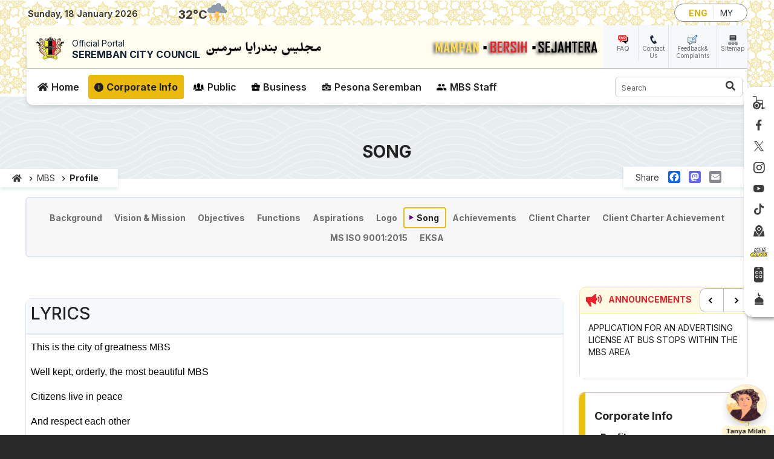

--- FILE ---
content_type: text/html; charset=UTF-8
request_url: https://www.mbs.gov.my/en/mbs/profile/song
body_size: 28703
content:
<!DOCTYPE html>
<html lang="en" dir="ltr" prefix="content: http://purl.org/rss/1.0/modules/content/  dc: http://purl.org/dc/terms/  foaf: http://xmlns.com/foaf/0.1/  og: http://ogp.me/ns#  rdfs: http://www.w3.org/2000/01/rdf-schema#  schema: http://schema.org/  sioc: http://rdfs.org/sioc/ns#  sioct: http://rdfs.org/sioc/types#  skos: http://www.w3.org/2004/02/skos/core#  xsd: http://www.w3.org/2001/XMLSchema# ">
  <head>
    <meta charset="utf-8" />
<script async src="https://www.googletagmanager.com/gtag/js?id=UA-79777454-1"></script>
<script>window.dataLayer = window.dataLayer || [];function gtag(){dataLayer.push(arguments)};gtag("js", new Date());gtag("set", "developer_id.dMDhkMT", true);gtag("config", "UA-79777454-1", {"groups":"default","anonymize_ip":true,"page_placeholder":"PLACEHOLDER_page_path"});</script>
<meta name="description" content="LYRICS" />
<link rel="canonical" href="https://www.mbs.gov.my/en/mbs/profile/song" />
<meta name="google" content="" />
<meta name="Generator" content="Drupal 11 (https://www.drupal.org)" />
<meta name="MobileOptimized" content="width" />
<meta name="HandheldFriendly" content="true" />
<meta name="viewport" content="width=device-width, initial-scale=1, shrink-to-fit=no" />
<meta http-equiv="x-ua-compatible" content="ie=edge" />
<link rel="icon" href="/sites/default/files/favicon-mbs_0.png" type="image/png" />
<link rel="alternate" hreflang="en" href="https://www.mbs.gov.my/en/mbs/profile/song" />
<link rel="alternate" hreflang="ms" href="https://www.mbs.gov.my/ms/mbs/profil/lagu" />
<script>window.a2a_config=window.a2a_config||{};a2a_config.callbacks=[];a2a_config.overlays=[];a2a_config.templates={};</script>

    <title>Song | Official Portal Seremban City Council (MBS)</title>
    <link rel="stylesheet" media="all" href="/core/misc/components/progress.module.css?t7rhon" />
<link rel="stylesheet" media="all" href="/core/misc/components/ajax-progress.module.css?t7rhon" />
<link rel="stylesheet" media="all" href="/core/modules/system/css/components/align.module.css?t7rhon" />
<link rel="stylesheet" media="all" href="/core/modules/system/css/components/container-inline.module.css?t7rhon" />
<link rel="stylesheet" media="all" href="/core/modules/system/css/components/clearfix.module.css?t7rhon" />
<link rel="stylesheet" media="all" href="/core/modules/system/css/components/hidden.module.css?t7rhon" />
<link rel="stylesheet" media="all" href="/core/modules/system/css/components/item-list.module.css?t7rhon" />
<link rel="stylesheet" media="all" href="/core/modules/system/css/components/js.module.css?t7rhon" />
<link rel="stylesheet" media="all" href="/core/modules/system/css/components/position-container.module.css?t7rhon" />
<link rel="stylesheet" media="all" href="/core/modules/system/css/components/reset-appearance.module.css?t7rhon" />
<link rel="stylesheet" media="all" href="/libraries/flexslider/flexslider.css?t7rhon" />
<link rel="stylesheet" media="all" href="/modules/contrib/poll/css/poll.base.css?t7rhon" />
<link rel="stylesheet" media="all" href="/modules/contrib/poll/css/poll.theme.css?t7rhon" />
<link rel="stylesheet" media="all" href="/core/modules/views/css/views.module.css?t7rhon" />
<link rel="stylesheet" media="all" href="/modules/contrib/addtoany/css/addtoany.css?t7rhon" />
<link rel="stylesheet" media="all" href="/modules/contrib/flexslider/assets/css/flexslider_img.css?t7rhon" />
<link rel="stylesheet" media="all" href="/modules/custom/met_weather_proxy/css/weather.css?t7rhon" />
<link rel="stylesheet" media="all" href="/libraries/owlcarousel2/dist/assets/owl.carousel.css?t7rhon" />
<link rel="stylesheet" media="all" href="/libraries/owlcarousel2/dist/assets/owl.theme.default.css?t7rhon" />
<link rel="stylesheet" media="all" href="/modules/contrib/owlcarousel/lib/owl-carousel/owl.transitions.css?t7rhon" />
<link rel="stylesheet" media="all" href="/modules/contrib/tb_megamenu/dist/base.css?t7rhon" />
<link rel="stylesheet" media="all" href="/modules/contrib/tb_megamenu/dist/styles.css?t7rhon" />
<link rel="stylesheet" media="all" href="/themes/contrib/bootstrap_barrio/css/components/variables.css?t7rhon" />
<link rel="stylesheet" media="all" href="/themes/contrib/bootstrap_barrio/css/components/user.css?t7rhon" />
<link rel="stylesheet" media="all" href="/themes/contrib/bootstrap_barrio/css/components/progress.css?t7rhon" />
<link rel="stylesheet" media="all" href="/themes/contrib/bootstrap_barrio/css/components/node.css?t7rhon" />
<link rel="stylesheet" media="all" href="/libraries/bootstrap/dist/css/bootstrap.min.css?t7rhon" />
<link rel="stylesheet" media="all" href="//use.fontawesome.com/releases/v5.13.0/css/all.css" />
<link rel="stylesheet" media="all" href="/themes/contrib/bootstrap_barrio/css/components/affix.css?t7rhon" />
<link rel="stylesheet" media="all" href="/themes/contrib/bootstrap_barrio/css/components/book.css?t7rhon" />
<link rel="stylesheet" media="all" href="/themes/contrib/bootstrap_barrio/css/components/contextual.css?t7rhon" />
<link rel="stylesheet" media="all" href="/themes/contrib/bootstrap_barrio/css/components/feed-icon.css?t7rhon" />
<link rel="stylesheet" media="all" href="/themes/contrib/bootstrap_barrio/css/components/field.css?t7rhon" />
<link rel="stylesheet" media="all" href="/themes/contrib/bootstrap_barrio/css/components/header.css?t7rhon" />
<link rel="stylesheet" media="all" href="/themes/contrib/bootstrap_barrio/css/components/help.css?t7rhon" />
<link rel="stylesheet" media="all" href="/themes/contrib/bootstrap_barrio/css/components/icons.css?t7rhon" />
<link rel="stylesheet" media="all" href="/themes/contrib/bootstrap_barrio/css/components/image-button.css?t7rhon" />
<link rel="stylesheet" media="all" href="/themes/contrib/bootstrap_barrio/css/components/item-list.css?t7rhon" />
<link rel="stylesheet" media="all" href="/themes/contrib/bootstrap_barrio/css/components/list-group.css?t7rhon" />
<link rel="stylesheet" media="all" href="/themes/contrib/bootstrap_barrio/css/components/media.css?t7rhon" />
<link rel="stylesheet" media="all" href="/themes/contrib/bootstrap_barrio/css/components/page.css?t7rhon" />
<link rel="stylesheet" media="all" href="/themes/contrib/bootstrap_barrio/css/components/search-form.css?t7rhon" />
<link rel="stylesheet" media="all" href="/themes/contrib/bootstrap_barrio/css/components/shortcut.css?t7rhon" />
<link rel="stylesheet" media="all" href="/themes/contrib/bootstrap_barrio/css/components/sidebar.css?t7rhon" />
<link rel="stylesheet" media="all" href="/themes/contrib/bootstrap_barrio/css/components/site-footer.css?t7rhon" />
<link rel="stylesheet" media="all" href="/themes/contrib/bootstrap_barrio/css/components/skip-link.css?t7rhon" />
<link rel="stylesheet" media="all" href="/themes/contrib/bootstrap_barrio/css/components/table.css?t7rhon" />
<link rel="stylesheet" media="all" href="/themes/contrib/bootstrap_barrio/css/components/tabledrag.css?t7rhon" />
<link rel="stylesheet" media="all" href="/themes/contrib/bootstrap_barrio/css/components/tableselect.css?t7rhon" />
<link rel="stylesheet" media="all" href="/themes/contrib/bootstrap_barrio/css/components/tablesort-indicator.css?t7rhon" />
<link rel="stylesheet" media="all" href="/themes/contrib/bootstrap_barrio/css/components/ui.widget.css?t7rhon" />
<link rel="stylesheet" media="all" href="/themes/contrib/bootstrap_barrio/css/components/tabs.css?t7rhon" />
<link rel="stylesheet" media="all" href="/themes/contrib/bootstrap_barrio/css/components/toolbar.css?t7rhon" />
<link rel="stylesheet" media="all" href="/themes/contrib/bootstrap_barrio/css/components/vertical-tabs.css?t7rhon" />
<link rel="stylesheet" media="all" href="/themes/contrib/bootstrap_barrio/css/components/views.css?t7rhon" />
<link rel="stylesheet" media="all" href="/themes/contrib/bootstrap_barrio/css/components/webform.css?t7rhon" />
<link rel="stylesheet" media="all" href="/themes/contrib/bootstrap_barrio/css/components/ui-dialog.css?t7rhon" />
<link rel="stylesheet" media="all" href="/core/../themes/contrib/bootstrap_barrio/components/breadcrumb/breadcrumb.css?t7rhon" />
<link rel="stylesheet" media="all" href="/core/../themes/contrib/bootstrap_barrio/components/menu_main/menu_main.css?t7rhon" />
<link rel="stylesheet" media="all" href="//cdn.jsdelivr.net/npm/bootstrap@5.2.0/dist/css/bootstrap.min.css" />
<link rel="stylesheet" media="all" href="/themes/contrib/mbs23/css/style.css?t7rhon" />
<link rel="stylesheet" media="all" href="/themes/contrib/mbs23/css/colors.css?t7rhon" />
<link rel="stylesheet" media="all" href="/themes/contrib/mbs23/css/camera.css?t7rhon" />
<link rel="stylesheet" media="all" href="/themes/contrib/mbs23/css/jquery.mCustomScrollbar.min.css?t7rhon" />
<link rel="stylesheet" media="all" href="/themes/contrib/mbs23/css/qc.slider.css?t7rhon" />
<link rel="stylesheet" media="all" href="/themes/contrib/mbs23/css/slick.css?t7rhon" />
<link rel="stylesheet" media="all" href="/themes/contrib/mbs23/css/custom1.css?t7rhon" />
<link rel="stylesheet" media="all" href="/themes/contrib/mbs23/css/custom2.css?t7rhon" />
<link rel="stylesheet" media="all" href="/themes/contrib/mbs23/css/custom3.css?t7rhon" />
<link rel="stylesheet" media="all" href="/themes/contrib/mbs23/css/w3c.css?t7rhon" />
<link rel="stylesheet" media="print" href="/themes/contrib/bootstrap_barrio/css/print.css?t7rhon" />

    
  </head>
  <body class="layout-one-sidebar layout-sidebar-second has-featured-top page-node-46 path-node node--type-page lang-en">
    <a href="#main-content" class="visually-hidden-focusable skip-link">
      Skip to main content
    </a>
    
      <div class="dialog-off-canvas-main-canvas" data-off-canvas-main-canvas>
    
<div id="page-wrapper">
  <div id="page">
    <header id="header" class="header" role="banner" aria-label="Site header">
                        <nav class="navbar" id="navbar-top">
                        
                <section class="row region region-top-header">
    <div id="block-topheader" class="block-content-basic block block-block-content block-block-content313effc3-376d-4054-9908-62bbe3aef22b">
  
    
      <div class="content">
      
            <div class="clearfix text-formatted field field--name-body field--type-text-with-summary field--label-hidden field__item"><div class="container-fluid"><div class="main-container-wrapper d-lg-flex align-items-center mb-2 mb-lg-0"><div class="my-lg-0 my-2"><div class="header-date-wrapper"><em><i id="clock-date">&nbsp;</i></em></div></div><div><span class="divider-border px-3 d-none d-lg-block">|</span></div><div class="weather" id="MBS_Weather"><div id="met-weather-block" class="block block-met-weather-proxy block-met-weather-card-block">
  
    
      <div class="content">
      
        <div class="met-card">
          <div class="met-left">
            <div class="met-city">            
              <span class="met-location-icon"></span>
              <span class="met-city-text">—</span>
            </div>
            <div class="met-temp"><span class="met-temp-value">—</span><span class="met-unit">°C</span></div>
          </div>

          <div class="met-right">
            <div class="met-icon"></div>
            <div class="met-desc">—</div>
          </div>
        </div>
    </div>
  </div>
</div><div class="language ms-auto"><div class="language-switcher-language-url block block-language block-language-blocklanguage-interface" id="block-mbs23-languageswitcher" role="navigation">
  
    
      <div class="content">
      

  <nav class="links nav links-inline"><span hreflang="en" data-drupal-link-system-path="node/46" class="en nav-link is-active" aria-current="page"><a href="/en/mbs/profile/song" class="language-link is-active" hreflang="en" data-drupal-link-system-path="node/46" aria-current="page">ENG</a></span><span hreflang="ms" data-drupal-link-system-path="node/46" class="ms nav-link"><a href="/ms/mbs/profil/lagu" class="language-link" hreflang="ms" data-drupal-link-system-path="node/46">MY</a></span></nav>

    </div>
  </div>
</div></div></div></div>
      
    </div>
  </div>
<div id="block-mbs23-mainmenu" class="sticky block-content-basic block block-block-content block-block-contentb3445f17-1241-49e9-b4a4-88b6288b7343">
  
    
      <div class="content">
      
            <div class="clearfix text-formatted field field--name-body field--type-text-with-summary field--label-hidden field__item"><div class="container-fluid"><div class="bg-top"><div class="d-lg-flex align-items-center topone"><div class="bg-logo flex-grow-1 ps-3"><div class="d-md-flex align-items-center"><div class="logo pe-2"><a style="text-decoration:none;" href="/en"><img src="/sites/default/files/inline-images/logo-mbs.png" data-entity-uuid="0b842de0-e0c2-42a9-acae-406942ab5ec8" data-entity-type="file" alt="logo" width="46" height="44" loading="lazy">&nbsp;</a></div><div class="branding-title"><a href="/en"><span class="title1">Official Portal</span></a><br><a href="/en"><span class="title2 text-uppercase fw-bold">Seremban City Council</span></a></div><div class="jawi ms-md-2"><a href="/en"><img src="/sites/default/files/inline-images/jawi.png" data-entity-uuid="2e6c1e71-0d7b-428e-abf1-7b7f9b67e98c" data-entity-type="file" alt="jawi" width="195" height="28" loading="lazy"></a></div></div></div><div class="pautan ps-2"><ul><li><img src="/themes/contrib/mbs23/images/icon-faq.png" alt="faq" width="17" height="17" loading="lazy"><br><a href="/en/faq" splwpk-faq="splwpk-faq">FAQ</a></li><li><img src="/themes/contrib/mbs23/images/icon-hubungi.png" alt="contact" width="17" height="17" loading="lazy"><br><a href="/en/contact-us">Contact Us</a></li><li><img src="/themes/contrib/mbs23/images/icon-aduan-maklumbalas.png" alt="aduan" width="17" height="17" loading="lazy"><br><a href="https://mbseremban.spab.gov.my/eApps/sdmscasepool/SdmsCasePool/add.do" splwpk-feedback-form="splwpk-feedback-form">Feedback&amp; Complaints</a></li><li><img src="/themes/contrib/mbs23/images/icon-peta-laman.png" alt="map" width="17" height="17" loading="lazy"><br><a href="/en/sitemap" splwpk-sitemap="splwpk-sitemap">Sitemap</a></li></ul></div></div><div class="d-lg-flex align-items-center toptwo p-2"><div class="me-auto"><div id="block-mbs23-mainnavigation-tbmegamenu" class="block block-tb-megamenu block-tb-megamenu-menu-blockmain">
  
    
      <div class="content">
      <nav class="tbm tbm-main tbm-no-arrows" id="tbm-main" data-breakpoint="1200" aria-label="main navigation">
      <button class="tbm-button" type="button">
      <span class="tbm-button-container">
        <span></span>
        <span></span>
        <span></span>
        <span></span>
      </span>
    </button>
    <div class="tbm-collapse ">
    <ul class="tbm-nav level-0 items-6" role="list">
        <li class="tbm-item level-1 home" aria-level="1">
      <div class="tbm-link-container">
            <a href="/en" class="tbm-link level-1">
                Home
          </a>
            </div>
    
</li>

        <li class="tbm-item level-1 mbs tbm-justify tbm-item--has-dropdown active active-trail" aria-level="1">
      <div class="tbm-link-container">
            <a href="/en/mbs" class="tbm-link level-1 tbm-toggle active-trail" aria-expanded="false">
                Corporate Info
          </a>
                <button class="tbm-submenu-toggle"><span class="visually-hidden">Toggle submenu</span></button>
          </div>
    <div class="tbm-submenu tbm-item-child tbm-has-width" style="width: 900px;" role="list">
      <div class="tbm-row">
      <div class="tbm-column span5 subparent">
  <div class="tbm-column-inner">
               <ul class="tbm-subnav level-1 items-4" role="list">
        <li class="tbm-item level-2 icon-profile tbm-item--has-flyout active active-trail" aria-level="2">
      <div class="tbm-link-container">
            <a href="/en/mbs/profile/background" class="tbm-link level-2 tbm-toggle active-trail" aria-expanded="false">
                Profile
          </a>
                <button class="tbm-submenu-toggle"><span class="visually-hidden">Toggle submenu</span></button>
          </div>
    <div class="tbm-submenu tbm-item-child tbm-has-width" style="width: 562px;" role="list">
      <div class="tbm-row">
      <div class="tbm-column span6">
  <div class="tbm-column-inner">
               <ul class="tbm-subnav level-2 items-12" role="list">
        <li class="tbm-item level-3" aria-level="3">
      <div class="tbm-link-container">
            <a href="/en/mbs/profile/background" class="tbm-link level-3">
                Background
          </a>
            </div>
    
</li>

        <li class="tbm-item level-3" aria-level="3">
      <div class="tbm-link-container">
            <a href="/en/mbs/profile/vision-mission" class="tbm-link level-3">
                Vision &amp; Mission
          </a>
            </div>
    
</li>

        <li class="tbm-item level-3" aria-level="3">
      <div class="tbm-link-container">
            <a href="/en/mbs/profile/objectives" class="tbm-link level-3">
                Objectives
          </a>
            </div>
    
</li>

        <li class="tbm-item level-3" aria-level="3">
      <div class="tbm-link-container">
            <a href="/en/mbs/profile/functions" class="tbm-link level-3">
                Functions
          </a>
            </div>
    
</li>

        <li class="tbm-item level-3" aria-level="3">
      <div class="tbm-link-container">
            <a href="/en/mbs/profile/aspirations" class="tbm-link level-3">
                Aspirations
          </a>
            </div>
    
</li>

        <li class="tbm-item level-3" aria-level="3">
      <div class="tbm-link-container">
            <a href="/en/mbs/profile/logo" class="tbm-link level-3">
                Logo
          </a>
            </div>
    
</li>

        <li class="tbm-item level-3 active active-trail" aria-level="3">
      <div class="tbm-link-container">
            <a href="/en/mbs/profile/song" class="tbm-link level-3 active-trail">
                Song
          </a>
            </div>
    
</li>

        <li class="tbm-item level-3" aria-level="3">
      <div class="tbm-link-container">
            <a href="/en/mbs/profile/archievements" class="tbm-link level-3">
                Achievements
          </a>
            </div>
    
</li>

        <li class="tbm-item level-3" aria-level="3">
      <div class="tbm-link-container">
            <a href="/en/mbs/profile/client-charter" class="tbm-link level-3">
                Client Charter
          </a>
            </div>
    
</li>

        <li class="tbm-item level-3" aria-level="3">
      <div class="tbm-link-container">
            <a href="/en/mbs/profile/client-charter-achievement" class="tbm-link level-3" title="Pencapaian Piagam Pelanggan">
                Client Charter Achievement
          </a>
            </div>
    
</li>

        <li class="tbm-item level-3" aria-level="3">
      <div class="tbm-link-container">
            <a href="/en/mbs/profile/ms-iso-90012015" class="tbm-link level-3">
                MS ISO 9001:2015
          </a>
            </div>
    
</li>

        <li class="tbm-item level-3" aria-level="3">
      <div class="tbm-link-container">
            <a href="/en/mbs/profile/eksa" class="tbm-link level-3">
                EKSA
          </a>
            </div>
    
</li>

  </ul>

      </div>
</div>

  </div>

  </div>

</li>

        <li class="tbm-item level-2 icon-pengurusan tbm-item--has-flyout" aria-level="2">
      <div class="tbm-link-container">
            <a href="/en/mbs/management/message-mayor" class="tbm-link level-2 tbm-toggle" aria-expanded="false">
                Management
          </a>
                <button class="tbm-submenu-toggle"><span class="visually-hidden">Toggle submenu</span></button>
          </div>
    <div class="tbm-submenu tbm-item-child tbm-has-width" style="width: 562px;" role="list">
      <div class="tbm-row">
      <div class="tbm-column span6 column-first">
  <div class="tbm-column-inner">
               <ul class="tbm-subnav level-2 items-7" role="list">
        <li class="tbm-item level-3" aria-level="3">
      <div class="tbm-link-container">
            <a href="/en/mbs/management/message-mayor" class="tbm-link level-3">
                Message From Mayor
          </a>
            </div>
    
</li>

        <li class="tbm-item level-3" aria-level="3">
      <div class="tbm-link-container">
            <a href="/en/mbs/management/council-secretary-profile" class="tbm-link level-3">
                Council Secretary Profile
          </a>
            </div>
    
</li>

        <li class="tbm-item level-3" aria-level="3">
      <div class="tbm-link-container">
            <a href="/en/mbs/management/mayors-profile" class="tbm-link level-3">
                Mayor's Profile
          </a>
            </div>
    
</li>

        <li class="tbm-item level-3" aria-level="3">
      <div class="tbm-link-container">
            <a href="/en/mbs/management/chief-digital-officer-cdo" class="tbm-link level-3">
                Chief Digital Officer (CDO)
          </a>
            </div>
    
</li>

        <li class="tbm-item level-3" aria-level="3">
      <div class="tbm-link-container">
            <a href="/en/mbs/management/council-member" class="tbm-link level-3">
                Council Members
          </a>
            </div>
    
</li>

        <li class="tbm-item level-3" aria-level="3">
      <div class="tbm-link-container">
            <a href="/en/mbs/management/full-council-0" class="tbm-link level-3">
                Full Council
          </a>
            </div>
    
</li>

        <li class="tbm-item level-3" aria-level="3">
      <div class="tbm-link-container">
            <a href="/en/mbs/management/organization-chart" class="tbm-link level-3" target="_blank">
                Organization Chart
          </a>
            </div>
    
</li>

  </ul>

      </div>
</div>

      <div class="tbm-column span6 column-second">
  <div class="tbm-column-inner">
               <ul class="tbm-subnav level-2 items-5" role="list">
        <li class="tbm-item level-3" aria-level="3">
      <div class="tbm-link-container">
            <a href="/en/mbs/management/head-department-executives" class="tbm-link level-3">
                HOD / Executives
          </a>
            </div>
    
</li>

        <li class="tbm-item level-3" aria-level="3">
      <div class="tbm-link-container">
            <a href="/en/mbs/management/directory" class="tbm-link level-3">
                Directory
          </a>
            </div>
    
</li>

        <li class="tbm-item level-3" aria-level="3">
      <div class="tbm-link-container">
            <a href="/en/mbs/management/unit-departments" class="tbm-link level-3">
                Departments &amp; Unit
          </a>
            </div>
    
</li>

        <li class="tbm-item level-3" aria-level="3">
      <div class="tbm-link-container">
            <a href="https://heyzine.com/flip-book/0bc350f33c.html" class="tbm-link level-3" target="_blank">
                Etiquette of Dress and Appearance of Public Officials
          </a>
            </div>
    
</li>

        <li class="tbm-item level-3" aria-level="3">
      <div class="tbm-link-container">
            <a href="https://heyzine.com/flip-book/dd1eab4f7c.html" class="tbm-link level-3" target="_blank">
                Corporate Image Manual
          </a>
            </div>
    
</li>

  </ul>

      </div>
</div>

  </div>

  </div>

</li>

        <li class="tbm-item level-2 icon-sumber tbm-item--has-flyout" aria-level="2">
      <div class="tbm-link-container">
            <a href="/en/mbs/source/legal/act" class="tbm-link level-2 tbm-toggle" aria-expanded="false">
                Sources
          </a>
                <button class="tbm-submenu-toggle"><span class="visually-hidden">Toggle submenu</span></button>
          </div>
    <div class="tbm-submenu tbm-item-child tbm-has-width" style="width: 562px;" role="list">
      <div class="tbm-row">
      <div class="tbm-column span6 column-first">
  <div class="tbm-column-inner">
               <ul class="tbm-subnav level-2 items-3" role="list">
          <li class="tbm-item level-3 tbm-item--has-flyout" aria-level="3">
      <div class="tbm-link-container">
            <span class="tbm-link level-3 no-link tbm-toggle" tabindex="0" aria-expanded="false">
                Legal
          </span>
                <button class="tbm-submenu-toggle"><span class="visually-hidden">Toggle submenu</span></button>
          </div>
    <div class="tbm-submenu tbm-item-child" role="list">
      <div class="tbm-row">
      <div class="tbm-column span12">
  <div class="tbm-column-inner">
               <ul class="tbm-subnav level-3 items-4" role="list">
        <li class="tbm-item level-4" aria-level="4">
      <div class="tbm-link-container">
            <a href="/en/mbs/source/legal/act" class="tbm-link level-4">
                Act
          </a>
            </div>
    
</li>

        <li class="tbm-item level-4" aria-level="4">
      <div class="tbm-link-container">
            <a href="/en/mbs/source/legal/laws" class="tbm-link level-4">
                By Laws
          </a>
            </div>
    
</li>

        <li class="tbm-item level-4" aria-level="4">
      <div class="tbm-link-container">
            <a href="/en/mbs/source/legal/enactments" class="tbm-link level-4">
                Enactments
          </a>
            </div>
    
</li>

        <li class="tbm-item level-4" aria-level="4">
      <div class="tbm-link-container">
            <a href="/en/mbs/source/legal/oders-rules" class="tbm-link level-4">
                Orders &amp; Rules
          </a>
            </div>
    
</li>

  </ul>

      </div>
</div>

  </div>

  </div>

</li>

        <li class="tbm-item level-3" aria-level="3">
      <div class="tbm-link-container">
            <a href="/en/mbs/source/links" class="tbm-link level-3">
                Links
          </a>
            </div>
    
</li>

        <li class="tbm-item level-3" aria-level="3">
      <div class="tbm-link-container">
            <a href="/en/node/5766" class="tbm-link level-3">
                Waktu Solat Daerah Seremban
          </a>
            </div>
    
</li>

  </ul>

      </div>
</div>

  </div>

  </div>

</li>

        <li class="tbm-item level-2 icon-media tbm-item--has-flyout" aria-level="2">
      <div class="tbm-link-container">
            <a href="/en/mbs/media-centre/mbs-open-data" class="tbm-link level-2 tbm-toggle" aria-expanded="false" target="_blank">
                Pusat Media
          </a>
                <button class="tbm-submenu-toggle"><span class="visually-hidden">Toggle submenu</span></button>
          </div>
    <div class="tbm-submenu tbm-item-child tbm-has-width" style="width: 562px;" role="list">
      <div class="tbm-row">
      <div class="tbm-column span6">
  <div class="tbm-column-inner">
               <ul class="tbm-subnav level-2 items-6" role="list">
        <li class="tbm-item level-3" aria-level="3">
      <div class="tbm-link-container">
            <a href="/en/mbs/media-centre/mbs-open-data" class="tbm-link level-3">
                MBS Open Data
          </a>
            </div>
    
</li>

        <li class="tbm-item level-3" aria-level="3">
      <div class="tbm-link-container">
            <a href="/en/node/8167" class="tbm-link level-3">
                Sumber Berita Media Sosial
          </a>
            </div>
    
</li>

        <li class="tbm-item level-3" aria-level="3">
      <div class="tbm-link-container">
            <a href="/en/mbs/media-centre/vacancy" class="tbm-link level-3">
                Vacancy
          </a>
            </div>
    
</li>

        <li class="tbm-item level-3" aria-level="3">
      <div class="tbm-link-container">
            <a href="/en/mbs/media-centre/newspaper" class="tbm-link level-3">
                Keratan Akhbar
          </a>
            </div>
    
</li>

        <li class="tbm-item level-3" aria-level="3">
      <div class="tbm-link-container">
            <a href="/en/mbs/media-centre/newsnewspaper-cuttings" class="tbm-link level-3">
                News/Newspaper cuttings
          </a>
            </div>
    
</li>

        <li class="tbm-item level-3" aria-level="3">
      <div class="tbm-link-container">
            <a href="/en/mbs/media-centre/announcement" class="tbm-link level-3">
                Announcement
          </a>
            </div>
    
</li>

  </ul>

      </div>
</div>

      <div class="tbm-column span6 column-second">
  <div class="tbm-column-inner">
               <ul class="tbm-subnav level-2 items-5" role="list">
          <li class="tbm-item level-3 tbm-item--has-flyout" aria-level="3">
      <div class="tbm-link-container">
            <span class="tbm-link level-3 no-link tbm-toggle" tabindex="0" aria-expanded="false">
                Publication
          </span>
                <button class="tbm-submenu-toggle"><span class="visually-hidden">Toggle submenu</span></button>
          </div>
    <div class="tbm-submenu tbm-item-child" role="list">
      <div class="tbm-row">
      <div class="tbm-column span12">
  <div class="tbm-column-inner">
               <ul class="tbm-subnav level-3 items-7" role="list">
        <li class="tbm-item level-4" aria-level="4">
      <div class="tbm-link-container">
            <a href="/en/mbs/media-centre/publication/buletin-mbs" class="tbm-link level-4">
                Buletin MBS
          </a>
            </div>
    
</li>

        <li class="tbm-item level-4" aria-level="4">
      <div class="tbm-link-container">
            <a href="https://heyzine.com/flip-book/02712bbb0e.html#" class="tbm-link level-4">
                Corporate Profile
          </a>
            </div>
    
</li>

        <li class="tbm-item level-4" aria-level="4">
      <div class="tbm-link-container">
            <a href="/en/mbs/media-centre/publication/koleksi-perutusan/collection-mayors-messages" class="tbm-link level-4">
                Koleksi Perutusan Datuk Bandar
          </a>
            </div>
    
</li>

        <li class="tbm-item level-4" aria-level="4">
      <div class="tbm-link-container">
            <a href="/en/mbs/media-centre/publication/pelan" class="tbm-link level-4">
                Pelan
          </a>
            </div>
    
</li>

        <li class="tbm-item level-4" aria-level="4">
      <div class="tbm-link-container">
            <a href="https://www.mbs.gov.my/ms/mbs/pusat-media/penerbitan/poster-integriti" class="tbm-link level-4">
                Poster Integriti
          </a>
            </div>
    
</li>

        <li class="tbm-item level-4" aria-level="4">
      <div class="tbm-link-container">
            <a href="/en/node/7058" class="tbm-link level-4">
                Risalah
          </a>
            </div>
    
</li>

        <li class="tbm-item level-4" aria-level="4">
      <div class="tbm-link-container">
            <a href="https://heyzine.com/flip-book/cf588c3ec0.html" class="tbm-link level-4" target="_blank">
                Sejarah Pengisytiharan Bandaraya
          </a>
            </div>
    
</li>

  </ul>

      </div>
</div>

  </div>

  </div>

</li>

          <li class="tbm-item level-3 tbm-item--has-flyout" aria-level="3">
      <div class="tbm-link-container">
            <span class="tbm-link level-3 no-link tbm-toggle" tabindex="0" aria-expanded="false">
                Gallery
          </span>
                <button class="tbm-submenu-toggle"><span class="visually-hidden">Toggle submenu</span></button>
          </div>
    <div class="tbm-submenu tbm-item-child" role="list">
      <div class="tbm-row">
      <div class="tbm-column span12">
  <div class="tbm-column-inner">
               <ul class="tbm-subnav level-3 items-3" role="list">
        <li class="tbm-item level-4" aria-level="4">
      <div class="tbm-link-container">
            <a href="/en/mbs/media-centre/gallery/photo" class="tbm-link level-4">
                Photo
          </a>
            </div>
    
</li>

        <li class="tbm-item level-4" aria-level="4">
      <div class="tbm-link-container">
            <a href="/en/mbs/media-centre/gallery/audio" class="tbm-link level-4">
                Audio
          </a>
            </div>
    
</li>

        <li class="tbm-item level-4" aria-level="4">
      <div class="tbm-link-container">
            <a href="/en/mbs/media-centre/gallery/video" class="tbm-link level-4">
                Video
          </a>
            </div>
    
</li>

  </ul>

      </div>
</div>

  </div>

  </div>

</li>

        <li class="tbm-item level-3" aria-level="3">
      <div class="tbm-link-container">
            <a href="/en/mbs/media-centre/statistics-online-services" class="tbm-link level-3">
                Statistics of Online Services
          </a>
            </div>
    
</li>

        <li class="tbm-item level-3" aria-level="3">
      <div class="tbm-link-container">
            <a href="/en/mbs/media-centre/archive" class="tbm-link level-3">
                Archive
          </a>
            </div>
    
</li>

        <li class="tbm-item level-3" aria-level="3">
      <div class="tbm-link-container">
            <a href="/en/mbs/media-centre/report-about-integrity" class="tbm-link level-3">
                Report About Integrity
          </a>
            </div>
    
</li>

  </ul>

      </div>
</div>

  </div>

  </div>

</li>

  </ul>

      </div>
</div>

  </div>

  </div>

</li>

        <li class="tbm-item level-1 rakyat tbm-justify tbm-item--has-dropdown" aria-level="1">
      <div class="tbm-link-container">
            <a href="/en/public" class="tbm-link level-1 tbm-toggle" aria-expanded="false">
                Public
          </a>
                <button class="tbm-submenu-toggle"><span class="visually-hidden">Toggle submenu</span></button>
          </div>
    <div class="tbm-submenu tbm-item-child tbm-has-width" style="width: 900px;" role="list">
      <div class="tbm-row">
      <div class="tbm-column span5">
  <div class="tbm-column-inner">
               <ul class="tbm-subnav level-1 items-6" role="list">
        <li class="tbm-item level-2 icon-perkhidmatan tbm-item--has-flyout" aria-level="2">
      <div class="tbm-link-container">
            <a href="/en/citizens/services/complaints" class="tbm-link level-2 tbm-toggle" aria-expanded="false">
                Services
          </a>
                <button class="tbm-submenu-toggle"><span class="visually-hidden">Toggle submenu</span></button>
          </div>
    <div class="tbm-submenu tbm-item-child tbm-has-width" style="width: 562px;" role="list">
      <div class="tbm-row">
      <div class="tbm-column span6 column-first">
  <div class="tbm-column-inner">
               <ul class="tbm-subnav level-2 items-10" role="list">
        <li class="tbm-item level-3" aria-level="3">
      <div class="tbm-link-container">
            <a href="/en/citizens/services/complaints" class="tbm-link level-3">
                Complaints
          </a>
            </div>
    
</li>

        <li class="tbm-item level-3" aria-level="3">
      <div class="tbm-link-container">
            <a href="/en/citizens/services/hump-construction" class="tbm-link level-3">
                Hump Construction
          </a>
            </div>
    
</li>

        <li class="tbm-item level-3" aria-level="3">
      <div class="tbm-link-container">
            <a href="/en/node/7615" class="tbm-link level-3">
                Tambahan Dan Ubah Suai Rumah Kediaman
          </a>
            </div>
    
</li>

        <li class="tbm-item level-3" aria-level="3">
      <div class="tbm-link-container">
            <a href="/en/citizens/services/wifi-service" class="tbm-link level-3">
                WIFI Service
          </a>
            </div>
    
</li>

        <li class="tbm-item level-3" aria-level="3">
      <div class="tbm-link-container">
            <a href="/en/citizens/services/tax-assessment/assessment-tax" class="tbm-link level-3">
                Assessment Tax
          </a>
            </div>
    
</li>

          <li class="tbm-item level-3 tbm-item--has-flyout" aria-level="3">
      <div class="tbm-link-container">
            <span class="tbm-link level-3 no-link tbm-toggle" tabindex="0" aria-expanded="false">
                Public Amenities And Bookings
          </span>
                <button class="tbm-submenu-toggle"><span class="visually-hidden">Toggle submenu</span></button>
          </div>
    <div class="tbm-submenu tbm-item-child" role="list">
      <div class="tbm-row">
      <div class="tbm-column span12">
  <div class="tbm-column-inner">
               <ul class="tbm-subnav level-3 items-8" role="list">
        <li class="tbm-item level-4" aria-level="4">
      <div class="tbm-link-container">
            <a href="/en/citizens/services/public-amenities-and-bookings/halls" class="tbm-link level-4">
                Halls
          </a>
            </div>
    
</li>

        <li class="tbm-item level-4" aria-level="4">
      <div class="tbm-link-container">
            <a href="/en/citizens/services/public-amenities-and-bookings/stadium-hoki-tuanku-haji-mohd-said" class="tbm-link level-4">
                Tuanku Haji Mohd Said Hockey Stadium
          </a>
            </div>
    
</li>

        <li class="tbm-item level-4" aria-level="4">
      <div class="tbm-link-container">
            <a href="/en/citizens/services/public-amenities-and-bookings/stadium-tuanku-abdul-rahman" class="tbm-link level-4">
                Tuanku Abdul Rahman Stadium
          </a>
            </div>
    
</li>

        <li class="tbm-item level-4" aria-level="4">
      <div class="tbm-link-container">
            <a href="/en/citizens/services/public-amenities-and-bookings/kolam-renang" class="tbm-link level-4">
                Swimming Pools
          </a>
            </div>
    
</li>

        <li class="tbm-item level-4" aria-level="4">
      <div class="tbm-link-container">
            <a href="/en/citizens/services/public-amenities-and-bookings/kompleks-sukan-negeri-paroi" class="tbm-link level-4">
                Sports Complex
          </a>
            </div>
    
</li>

        <li class="tbm-item level-4" aria-level="4">
      <div class="tbm-link-container">
            <a href="/en/citizens/services/public-amenities-and-bookings/padang" class="tbm-link level-4">
                Fields
          </a>
            </div>
    
</li>

        <li class="tbm-item level-4" aria-level="4">
      <div class="tbm-link-container">
            <a href="/en/node/80" class="tbm-link level-4">
                Parking Lots
          </a>
            </div>
    
</li>

        <li class="tbm-item level-4" aria-level="4">
      <div class="tbm-link-container">
            <a href="/en/citizens/services/public-amenities-and-bookings/sewaan-taman-awam" class="tbm-link level-4">
                Sewaan Taman Awam
          </a>
            </div>
    
</li>

  </ul>

      </div>
</div>

  </div>

  </div>

</li>

        <li class="tbm-item level-3" aria-level="3">
      <div class="tbm-link-container">
            <a href="/en/citizens/services/tax-assessment/value-amendments" class="tbm-link level-3">
                Value Amendments
          </a>
            </div>
    
</li>

        <li class="tbm-item level-3" aria-level="3">
      <div class="tbm-link-container">
            <a href="/en/citizens/services/tax-assessment/application-cukai-taksiran-returns-remission" class="tbm-link level-3">
                Application for Assessment Tax returns (Remission)
          </a>
            </div>
    
</li>

          <li class="tbm-item level-3 tbm-item--has-flyout" aria-level="3">
      <div class="tbm-link-container">
            <span class="tbm-link level-3 no-link tbm-toggle" tabindex="0" aria-expanded="false">
                Municipality Services
          </span>
                <button class="tbm-submenu-toggle"><span class="visually-hidden">Toggle submenu</span></button>
          </div>
    <div class="tbm-submenu tbm-item-child" role="list">
      <div class="tbm-row">
      <div class="tbm-column span12">
  <div class="tbm-column-inner">
               <ul class="tbm-subnav level-3 items-9" role="list">
        <li class="tbm-item level-4" aria-level="4">
      <div class="tbm-link-container">
            <a href="/en/citizens/services/municipality-services/domestic-garbage-collection" class="tbm-link level-4">
                Domestic Garbage Collection
          </a>
            </div>
    
</li>

        <li class="tbm-item level-4" aria-level="4">
      <div class="tbm-link-container">
            <a href="/en/citizens/services/municipality-services/penukaran-tong-sampah-dalam-taman-perumahan-yang-telah" class="tbm-link level-4">
                Penukaran Tong Sampah
          </a>
            </div>
    
</li>

        <li class="tbm-item level-4" aria-level="4">
      <div class="tbm-link-container">
            <a href="/en/citizens/services/municipality-services/public-cleaning-services" class="tbm-link level-4">
                Public Cleaning Services
          </a>
            </div>
    
</li>

        <li class="tbm-item level-4" aria-level="4">
      <div class="tbm-link-container">
            <a href="/en/citizens/services/municipality-services/roro-barrel-construction-waste-rental" class="tbm-link level-4">
                Roro Barrel For Construction Waste Rental
          </a>
            </div>
    
</li>

        <li class="tbm-item level-4" aria-level="4">
      <div class="tbm-link-container">
            <a href="/en/citizens/services/municipality-services/communal-workentertainment-aid" class="tbm-link level-4">
                Communal Work/Entertainment Aid
          </a>
            </div>
    
</li>

        <li class="tbm-item level-4" aria-level="4">
      <div class="tbm-link-container">
            <a href="/en/citizens/services/municipality-services/recycling-centre-and-compost-fertilizer" class="tbm-link level-4">
                Recycling Centre And Compost Fertilizer
          </a>
            </div>
    
</li>

        <li class="tbm-item level-4" aria-level="4">
      <div class="tbm-link-container">
            <a href="/en/citizens/services/municipality-services/dengue-control" class="tbm-link level-4">
                Dengue Control
          </a>
            </div>
    
</li>

        <li class="tbm-item level-4" aria-level="4">
      <div class="tbm-link-container">
            <a href="/en/citizens/services/municipality-services/joint-management-body" class="tbm-link level-4">
                Joint Management Body
          </a>
            </div>
    
</li>

        <li class="tbm-item level-4" aria-level="4">
      <div class="tbm-link-container">
            <a href="/en/citizens/services/municipality-services/landscape-maintenance" class="tbm-link level-4">
                Landscape Maintenance
          </a>
            </div>
    
</li>

  </ul>

      </div>
</div>

  </div>

  </div>

</li>

        <li class="tbm-item level-3" aria-level="3">
      <div class="tbm-link-container">
            <a href="/en/citizens/services/tax-assessment/application-property-information-update" class="tbm-link level-3">
                Application For Property Information Update
          </a>
            </div>
    
</li>

  </ul>

      </div>
</div>

      <div class="tbm-column span6 column-second">
  <div class="tbm-column-inner">
               <ul class="tbm-subnav level-2 items-9" role="list">
        <li class="tbm-item level-3" aria-level="3">
      <div class="tbm-link-container">
            <a href="/en/citizens/services/sewaan-iklan-skrin-led" class="tbm-link level-3">
                Sewaan Iklan Skrin LED
          </a>
            </div>
    
</li>

        <li class="tbm-item level-3" aria-level="3">
      <div class="tbm-link-container">
            <a href="/en/citizens/services/tax-assessment/application-name-change-ownership-transfer" class="tbm-link level-3">
                Application for Name Change (Ownership Transfer)
          </a>
            </div>
    
</li>

        <li class="tbm-item level-3" aria-level="3">
      <div class="tbm-link-container">
            <a href="/en/citizens/services/forms-downloads" class="tbm-link level-3">
                Forms Downloads
          </a>
            </div>
    
</li>

          <li class="tbm-item level-3 tbm-item--has-flyout" aria-level="3">
      <div class="tbm-link-container">
            <span class="tbm-link level-3 no-link tbm-toggle" tabindex="0" aria-expanded="false">
                Ranger Teams
          </span>
                <button class="tbm-submenu-toggle"><span class="visually-hidden">Toggle submenu</span></button>
          </div>
    <div class="tbm-submenu tbm-item-child" role="list">
      <div class="tbm-row">
      <div class="tbm-column span12">
  <div class="tbm-column-inner">
               <ul class="tbm-subnav level-3 items-4" role="list">
        <li class="tbm-item level-4" aria-level="4">
      <div class="tbm-link-container">
            <a href="/en/citizens/services/ranger-teams/town-ranger" class="tbm-link level-4">
                Town Ranger
          </a>
            </div>
    
</li>

        <li class="tbm-item level-4" aria-level="4">
      <div class="tbm-link-container">
            <a href="/en/citizens/services/ranger-teams/road-ranger" class="tbm-link level-4">
                Road Ranger
          </a>
            </div>
    
</li>

        <li class="tbm-item level-4" aria-level="4">
      <div class="tbm-link-container">
            <a href="/en/citizens/services/ranger-teams/park-ranger" class="tbm-link level-4">
                Park Ranger
          </a>
            </div>
    
</li>

        <li class="tbm-item level-4" aria-level="4">
      <div class="tbm-link-container">
            <a href="/en/citizens/services/ranger-teams/dengue-ranger" class="tbm-link level-4">
                Dengue Ranger
          </a>
            </div>
    
</li>

  </ul>

      </div>
</div>

  </div>

  </div>

</li>

        <li class="tbm-item level-3 tbm-item--has-flyout" aria-level="3">
      <div class="tbm-link-container">
            <a href="/en/citizens/services/funerals" class="tbm-link level-3 tbm-toggle" aria-expanded="false">
                Funerals
          </a>
                <button class="tbm-submenu-toggle"><span class="visually-hidden">Toggle submenu</span></button>
          </div>
    <div class="tbm-submenu tbm-item-child" role="list">
      <div class="tbm-row">
      <div class="tbm-column span12">
  <div class="tbm-column-inner">
               <ul class="tbm-subnav level-3 items-2" role="list">
        <li class="tbm-item level-4" aria-level="4">
      <div class="tbm-link-container">
            <a href="/en/node/119" class="tbm-link level-4">
                Permohonan Pelan Jalan dan Perparitan
          </a>
            </div>
    
</li>

        <li class="tbm-item level-4" aria-level="4">
      <div class="tbm-link-container">
            <a href="/en/node/123" class="tbm-link level-4">
                Manual OSC Online
          </a>
            </div>
    
</li>

  </ul>

      </div>
</div>

  </div>

  </div>

</li>

          <li class="tbm-item level-3 tbm-item--has-flyout" aria-level="3">
      <div class="tbm-link-container">
            <span class="tbm-link level-3 no-link tbm-toggle" tabindex="0" aria-expanded="false">
                Payment Services
          </span>
                <button class="tbm-submenu-toggle"><span class="visually-hidden">Toggle submenu</span></button>
          </div>
    <div class="tbm-submenu tbm-item-child" role="list">
      <div class="tbm-row">
      <div class="tbm-column span12">
  <div class="tbm-column-inner">
               <ul class="tbm-subnav level-3 items-4" role="list">
        <li class="tbm-item level-4" aria-level="4">
      <div class="tbm-link-container">
            <a href="/en/node/7869" class="tbm-link level-4">
                Mesin Kiosk
          </a>
            </div>
    
</li>

        <li class="tbm-item level-4" aria-level="4">
      <div class="tbm-link-container">
            <a href="/en/citizens/services/payment-services/payment-counters" class="tbm-link level-4">
                Payment Counters
          </a>
            </div>
    
</li>

        <li class="tbm-item level-4" aria-level="4">
      <div class="tbm-link-container">
            <a href="/en/citizens/services/payment-services/mobile-counters" class="tbm-link level-4">
                Mobile Counters
          </a>
            </div>
    
</li>

        <li class="tbm-item level-4" aria-level="4">
      <div class="tbm-link-container">
            <a href="/en/citizens/services/payment-services/internet-banking" class="tbm-link level-4">
                Internet Banking
          </a>
            </div>
    
</li>

  </ul>

      </div>
</div>

  </div>

  </div>

</li>

        <li class="tbm-item level-3" aria-level="3">
      <div class="tbm-link-container">
            <a href="/en/citizens/services/rakyat-cyber-centre-community" class="tbm-link level-3">
                Cyber Community Centre / Pusat Siber Rakyat
          </a>
            </div>
    
</li>

        <li class="tbm-item level-3" aria-level="3">
      <div class="tbm-link-container">
            <a href="/en/citizens/services/closed-circuit-television-cctv" class="tbm-link level-3">
                Closed Circuit Television (CCTV)
          </a>
            </div>
    
</li>

        <li class="tbm-item level-3" aria-level="3">
      <div class="tbm-link-container">
            <a href="/en/citizens/services/sewaan-perumahan-rakyat" class="tbm-link level-3">
                Sewaan Perumahan Rakyat
          </a>
            </div>
    
</li>

  </ul>

      </div>
</div>

  </div>

  </div>

</li>

        <li class="tbm-item level-2 rakyat-kemudahan" aria-level="2">
      <div class="tbm-link-container">
            <a href="/en/citizens/kemudahan-kepada-rakyat" class="tbm-link level-2">
                Kemudahan Kepada Rakyat
          </a>
            </div>
    
</li>

        <li class="tbm-item level-2 rakyat-online tbm-item--has-flyout" aria-level="2">
      <div class="tbm-link-container">
            <a href="/en/citizens/online-services/aplikasi-mudah-alih-mymbs" class="tbm-link level-2 tbm-toggle" aria-expanded="false">
                Online Services
          </a>
                <button class="tbm-submenu-toggle"><span class="visually-hidden">Toggle submenu</span></button>
          </div>
    <div class="tbm-submenu tbm-item-child tbm-has-width" style="width: 562px;" role="list">
      <div class="tbm-row">
      <div class="tbm-column span6">
  <div class="tbm-column-inner">
               <ul class="tbm-subnav level-2 items-9" role="list">
        <li class="tbm-item level-3" aria-level="3">
      <div class="tbm-link-container">
            <a href="/en/business/license-permit-application/dog-license-application" class="tbm-link level-3">
                Dog License Application
          </a>
            </div>
    
</li>

        <li class="tbm-item level-3" aria-level="3">
      <div class="tbm-link-container">
            <a href="/en/citizens/online-services/aplikasi-mudah-alih-mymbs" class="tbm-link level-3">
                Mobile App - myMBS
          </a>
            </div>
    
</li>

        <li class="tbm-item level-3" aria-level="3">
      <div class="tbm-link-container">
            <a href="/en/node/7224" class="tbm-link level-3">
                Aplikasi Telefon Pintar Respons Rakyat
          </a>
            </div>
    
</li>

        <li class="tbm-item level-3" aria-level="3">
      <div class="tbm-link-container">
            <a href="https://pbtpay.kpkt.gov.my/" class="tbm-link level-3">
                Payment Via PBTPay
          </a>
            </div>
    
</li>

        <li class="tbm-item level-3" aria-level="3">
      <div class="tbm-link-container">
            <a href="https://epay.mbs.gov.my" class="tbm-link level-3">
                Payment Via FPX / Credit Card / eWallet
          </a>
            </div>
    
</li>

        <li class="tbm-item level-3" aria-level="3">
      <div class="tbm-link-container">
            <a href="/en/citizens/online-services/payments-online-banking" class="tbm-link level-3">
                Payments Via Internet Banking
          </a>
            </div>
    
</li>

        <li class="tbm-item level-3" aria-level="3">
      <div class="tbm-link-container">
            <a href="https://tinyurl.com/userguide-payment" class="tbm-link level-3" target="_blank">
                User Manual
          </a>
            </div>
    
</li>

        <li class="tbm-item level-3" aria-level="3">
      <div class="tbm-link-container">
            <a href="https://mbseremban.spab.gov.my/eApps/system/index.do" class="tbm-link level-3">
                Report It
          </a>
            </div>
    
</li>

        <li class="tbm-item level-3" aria-level="3">
      <div class="tbm-link-container">
            <a href="https://click.mbs.gov.my" class="tbm-link level-3">
                Change Ownership
          </a>
            </div>
    
</li>

  </ul>

      </div>
</div>

      <div class="tbm-column span6">
  <div class="tbm-column-inner">
               <ul class="tbm-subnav level-2 items-9" role="list">
        <li class="tbm-item level-3" aria-level="3">
      <div class="tbm-link-container">
            <a href="https://click.mbs.gov.my" class="tbm-link level-3">
                Semak &amp; Bayar Bil Pelbagai
          </a>
            </div>
    
</li>

        <li class="tbm-item level-3" aria-level="3">
      <div class="tbm-link-container">
            <a href="https://click.mbs.gov.my" class="tbm-link level-3">
                Change Address / Update Property Information
          </a>
            </div>
    
</li>

        <li class="tbm-item level-3" aria-level="3">
      <div class="tbm-link-container">
            <a href="https://osc3plus.kpkt.gov.my/pbt/MBSNS" class="tbm-link level-3" target="_blank">
                Development Plan Application (OSC Online)
          </a>
            </div>
    
</li>

        <li class="tbm-item level-3" aria-level="3">
      <div class="tbm-link-container">
            <a href="https://click.mbs.gov.my" class="tbm-link level-3" target="_blank">
                Check &amp; Print Your Assessment Tax
          </a>
            </div>
    
</li>

        <li class="tbm-item level-3" aria-level="3">
      <div class="tbm-link-container">
            <a href="https://click.mbs.gov.my" class="tbm-link level-3">
                Check Your Rental Bill
          </a>
            </div>
    
</li>

        <li class="tbm-item level-3" aria-level="3">
      <div class="tbm-link-container">
            <a href="https://click.mbs.gov.my" class="tbm-link level-3" target="_blank">
                Check Your  Parking Compound
          </a>
            </div>
    
</li>

        <li class="tbm-item level-3" aria-level="3">
      <div class="tbm-link-container">
            <a href="https://click.mbs.gov.my" class="tbm-link level-3" target="_blank">
                Check Your License Application Status
          </a>
            </div>
    
</li>

        <li class="tbm-item level-3" aria-level="3">
      <div class="tbm-link-container">
            <a href="https://epusara.mbs.gov.my/" class="tbm-link level-3">
                Mohon Permit Kubur
          </a>
            </div>
    
</li>

        <li class="tbm-item level-3" aria-level="3">
      <div class="tbm-link-container">
            <a href="/en/cctv/listing" class="tbm-link level-3">
                CCTV
          </a>
            </div>
    
</li>

  </ul>

      </div>
</div>

  </div>

  </div>

</li>

        <li class="tbm-item level-2 rakyat-komuniti tbm-item--has-flyout" aria-level="2">
      <div class="tbm-link-container">
            <a href="/en/citizens/community-programme/vote" class="tbm-link level-2 tbm-toggle" aria-expanded="false">
                Community &amp; Programme
          </a>
                <button class="tbm-submenu-toggle"><span class="visually-hidden">Toggle submenu</span></button>
          </div>
    <div class="tbm-submenu tbm-item-child tbm-has-width" style="width: 562px;" role="list">
      <div class="tbm-row">
      <div class="tbm-column span6 column-first">
  <div class="tbm-column-inner">
               <ul class="tbm-subnav level-2 items-6" role="list">
        <li class="tbm-item level-3" aria-level="3">
      <div class="tbm-link-container">
            <a href="/en/citizens/community-programme/operasi-tangkapan-anjing-liar-terbiar" class="tbm-link level-3">
                Stray Dog-Catching Operation
          </a>
            </div>
    
</li>

        <li class="tbm-item level-3" aria-level="3">
      <div class="tbm-link-container">
            <a href="/en/citizens/community-programme/tree-maintenance-activities" class="tbm-link level-3">
                Tree Maintenance Activities
          </a>
            </div>
    
</li>

        <li class="tbm-item level-3" aria-level="3">
      <div class="tbm-link-container">
            <a href="/en/citizens/community-programme/vote" class="tbm-link level-3">
                Vote
          </a>
            </div>
    
</li>

          <li class="tbm-item level-3 tbm-item--has-flyout" aria-level="3">
      <div class="tbm-link-container">
            <span class="tbm-link level-3 no-link tbm-toggle" tabindex="0" aria-expanded="false">
                LA 21 Program 
          </span>
                <button class="tbm-submenu-toggle"><span class="visually-hidden">Toggle submenu</span></button>
          </div>
    <div class="tbm-submenu tbm-item-child" role="list">
      <div class="tbm-row">
      <div class="tbm-column span12">
  <div class="tbm-column-inner">
               <ul class="tbm-subnav level-3 items-4" role="list">
        <li class="tbm-item level-4" aria-level="4">
      <div class="tbm-link-container">
            <a href="/en/citizens/community-programme/la-21-program/program-komuniti" class="tbm-link level-4">
                Program Komuniti
          </a>
            </div>
    
</li>

        <li class="tbm-item level-4" aria-level="4">
      <div class="tbm-link-container">
            <a href="/en/citizens/community-programme/la-21-program/environment-committee" class="tbm-link level-4">
                Environment Committee
          </a>
            </div>
    
</li>

        <li class="tbm-item level-4" aria-level="4">
      <div class="tbm-link-container">
            <a href="/en/citizens/community-programme/la-21-program/social-development-working-committee" class="tbm-link level-4">
                Social Development Working Committee
          </a>
            </div>
    
</li>

        <li class="tbm-item level-4" aria-level="4">
      <div class="tbm-link-container">
            <a href="http://www.mbs.gov.my/sites/default/files/2020-03/jk-infra.pdf" class="tbm-link level-4" target="_blank">
                Jawatankuasa Kerja Infrastruktur &amp; Kemudahan Awam
          </a>
            </div>
    
</li>

  </ul>

      </div>
</div>

  </div>

  </div>

</li>

        <li class="tbm-item level-3" aria-level="3">
      <div class="tbm-link-container">
            <a href="/en/citizens/community-programme/toilet-rating-within-mbs-jurisdiction" class="tbm-link level-3">
                Toilet Rating Within The MBS Jurisdiction
          </a>
            </div>
    
</li>

        <li class="tbm-item level-3" aria-level="3">
      <div class="tbm-link-container">
            <a href="/en/citizens/community-programme/public-announcement" class="tbm-link level-3">
                Public Announcement
          </a>
            </div>
    
</li>

  </ul>

      </div>
</div>

  </div>

  </div>

</li>

        <li class="tbm-item level-2 rakyat-suara tbm-item--has-flyout" aria-level="2">
      <div class="tbm-link-container">
            <a href="/en/citizens/epenyertaan-your-voice/policy-epenyertaan" class="tbm-link level-2 tbm-toggle" aria-expanded="false">
                'ePenyertaan' / Your Voice
          </a>
                <button class="tbm-submenu-toggle"><span class="visually-hidden">Toggle submenu</span></button>
          </div>
    <div class="tbm-submenu tbm-item-child tbm-has-width" style="width: 562px;" role="list">
      <div class="tbm-row">
      <div class="tbm-column span6">
  <div class="tbm-column-inner">
               <ul class="tbm-subnav level-2 items-3" role="list">
        <li class="tbm-item level-3" aria-level="3">
      <div class="tbm-link-container">
            <a href="/en/citizens/epenyertaan-your-voice/policy-epenyertaan" class="tbm-link level-3">
                Policy Of ‘ePenyertaan’
          </a>
            </div>
    
</li>

        <li class="tbm-item level-3" aria-level="3">
      <div class="tbm-link-container">
            <a href="https://docs.google.com/forms/d/e/1FAIpQLSfzDR-EkXaCM0xH091x3LxKDCzMNVKcN1mjpUjXLTDvKrstsA/viewform" class="tbm-link level-3" target="_blank">
                Custumer Satisfaction Research/Survey
          </a>
            </div>
    
</li>

        <li class="tbm-item level-3" aria-level="3">
      <div class="tbm-link-container">
            <a href="/en/citizens/epenyertaan-your-voice/application-acquiring-information" class="tbm-link level-3">
                Application For Acquiring Information
          </a>
            </div>
    
</li>

  </ul>

      </div>
</div>

  </div>

  </div>

</li>

        <li class="tbm-item level-2 rakyat-kecemasan tbm-item--has-flyout" aria-level="2">
      <div class="tbm-link-container">
            <a href="/en/citizens/emergency-services/civil-defence-force" class="tbm-link level-2 tbm-toggle" aria-expanded="false">
                Emergency Services
          </a>
                <button class="tbm-submenu-toggle"><span class="visually-hidden">Toggle submenu</span></button>
          </div>
    <div class="tbm-submenu tbm-item-child tbm-has-width" style="width: 562px;" role="list">
      <div class="tbm-row">
      <div class="tbm-column span6">
  <div class="tbm-column-inner">
               <ul class="tbm-subnav level-2 items-5" role="list">
        <li class="tbm-item level-3" aria-level="3">
      <div class="tbm-link-container">
            <a href="/en/citizens/emergency-services/civil-defence-force" class="tbm-link level-3">
                Civil Defence Force
          </a>
            </div>
    
</li>

        <li class="tbm-item level-3" aria-level="3">
      <div class="tbm-link-container">
            <a href="/en/citizens/emergency-services/fire-station" class="tbm-link level-3">
                Fire Station
          </a>
            </div>
    
</li>

        <li class="tbm-item level-3" aria-level="3">
      <div class="tbm-link-container">
            <a href="/en/citizens/emergency-services/police-station" class="tbm-link level-3">
                Police Station
          </a>
            </div>
    
</li>

        <li class="tbm-item level-3" aria-level="3">
      <div class="tbm-link-container">
            <a href="/en/citizens/emergency-services/hospital" class="tbm-link level-3">
                Hospital
          </a>
            </div>
    
</li>

        <li class="tbm-item level-3" aria-level="3">
      <div class="tbm-link-container">
            <a href="/en/citizens/emergency-services/clinic" class="tbm-link level-3">
                Clinic
          </a>
            </div>
    
</li>

  </ul>

      </div>
</div>

  </div>

  </div>

</li>

  </ul>

      </div>
</div>

  </div>

  </div>

</li>

        <li class="tbm-item level-1 perniagaan tbm-justify tbm-item--has-dropdown" aria-level="1">
      <div class="tbm-link-container">
            <a href="/en/business" class="tbm-link level-1 tbm-toggle" aria-expanded="false">
                Business
          </a>
                <button class="tbm-submenu-toggle"><span class="visually-hidden">Toggle submenu</span></button>
          </div>
    <div class="tbm-submenu tbm-item-child tbm-has-width" style="width: 900px;" role="list">
      <div class="tbm-row">
      <div class="tbm-column span5">
  <div class="tbm-column-inner">
               <ul class="tbm-subnav level-1 items-7" role="list">
        <li class="tbm-item level-2 perniagaan-beg" aria-level="2">
      <div class="tbm-link-container">
            <a href="/en/business/biodegradable-plastic-bag-supplier" class="tbm-link level-2">
                Pembekal Beg Plastik Biodegradable
          </a>
            </div>
    
</li>

        <li class="tbm-item level-2 perniagaan-premis" aria-level="2">
      <div class="tbm-link-container">
            <a href="https://www.mbs.gov.my/ms/form/borang-permohonan-pemeriksaan-se" class="tbm-link level-2" target="_blank">
                Permohonan Pemeriksaan Semula Premis (Ulasan Kesihatan)
          </a>
            </div>
    
</li>

        <li class="tbm-item level-2 perniagaan-lesen tbm-item--has-flyout" aria-level="2">
      <div class="tbm-link-container">
            <a href="/en/business/license-permit-application/dog-license" class="tbm-link level-2 tbm-toggle" aria-expanded="false">
                License &amp; Permit Application
          </a>
                <button class="tbm-submenu-toggle"><span class="visually-hidden">Toggle submenu</span></button>
          </div>
    <div class="tbm-submenu tbm-item-child tbm-has-width" style="width: 562px;" role="list">
      <div class="tbm-row">
      <div class="tbm-column span6">
  <div class="tbm-column-inner">
               <ul class="tbm-subnav level-2 items-10" role="list">
        <li class="tbm-item level-3" aria-level="3">
      <div class="tbm-link-container">
            <a href="/en/business/license-permit-application/dog-license" class="tbm-link level-3">
                Dog License
          </a>
            </div>
    
</li>

        <li class="tbm-item level-3" aria-level="3">
      <div class="tbm-link-container">
            <a href="/en/node/7947" class="tbm-link level-3">
                Lesen Hiburan Awam
          </a>
            </div>
    
</li>

        <li class="tbm-item level-3" aria-level="3">
      <div class="tbm-link-container">
            <a href="/en/business/license-permit-application/fast-track-license" class="tbm-link level-3">
                Fast track License
          </a>
            </div>
    
</li>

        <li class="tbm-item level-3" aria-level="3">
      <div class="tbm-link-container">
            <a href="/en/business/license-permit-application/temporary-building-permit" class="tbm-link level-3">
                Temporary Building Permit
          </a>
            </div>
    
</li>

        <li class="tbm-item level-3" aria-level="3">
      <div class="tbm-link-container">
            <a href="/en/business/license-permit-application/miscellaneous-minor-works-permit" class="tbm-link level-3">
                Minor Works Permit
          </a>
            </div>
    
</li>

        <li class="tbm-item level-3" aria-level="3">
      <div class="tbm-link-container">
            <a href="/en/business/license-permit-application/outdoor-signages-license" class="tbm-link level-3">
                Outdoor Signages License
          </a>
            </div>
    
</li>

        <li class="tbm-item level-3" aria-level="3">
      <div class="tbm-link-container">
            <a href="/en/business/license-permit-application/business-premise-license" class="tbm-link level-3">
                Business Premise License
          </a>
            </div>
    
</li>

        <li class="tbm-item level-3" aria-level="3">
      <div class="tbm-link-container">
            <a href="/en/business/license-permit-application/immediate-license" class="tbm-link level-3">
                Immediate License
          </a>
            </div>
    
</li>

        <li class="tbm-item level-3" aria-level="3">
      <div class="tbm-link-container">
            <a href="/en/business/license-permit-application/banner-permit" class="tbm-link level-3">
                Banner Permit
          </a>
            </div>
    
</li>

        <li class="tbm-item level-3" aria-level="3">
      <div class="tbm-link-container">
            <a href="/en/business/license-permit-application/temporary-permit" class="tbm-link level-3">
                Temporary Permit
          </a>
            </div>
    
</li>

  </ul>

      </div>
</div>

  </div>

  </div>

</li>

        <li class="tbm-item level-2 perniagaan-pembangunan tbm-item--has-flyout" aria-level="2">
      <div class="tbm-link-container">
            <a href="/en/rancangan-tempatan-malaysia-vision-valley-2045" class="tbm-link level-2 tbm-toggle" aria-expanded="false">
                Planning &amp; Development
          </a>
                <button class="tbm-submenu-toggle"><span class="visually-hidden">Toggle submenu</span></button>
          </div>
    <div class="tbm-submenu tbm-item-child tbm-has-width" style="width: 562px;" role="list">
      <div class="tbm-row">
      <div class="tbm-column span6 column-first">
  <div class="tbm-column-inner">
               <ul class="tbm-subnav level-2 items-8" role="list">
        <li class="tbm-item level-3" aria-level="3">
      <div class="tbm-link-container">
            <a href="/en/rancangan-tempatan-malaysia-vision-valley-2045" class="tbm-link level-3">
                Local Plan - Malaysia Vision Valley 2045
          </a>
            </div>
    
</li>

          <li class="tbm-item level-3 tbm-item--has-flyout" aria-level="3">
      <div class="tbm-link-container">
            <span class="tbm-link level-3 no-link tbm-toggle" tabindex="0" aria-expanded="false">
                Dokumen Pelan Tindakan
          </span>
                <button class="tbm-submenu-toggle"><span class="visually-hidden">Toggle submenu</span></button>
          </div>
    <div class="tbm-submenu tbm-item-child" role="list">
      <div class="tbm-row">
      <div class="tbm-column span12">
  <div class="tbm-column-inner">
               <ul class="tbm-subnav level-3 items-2" role="list">
        <li class="tbm-item level-4" aria-level="4">
      <div class="tbm-link-container">
            <a href="https://heyzine.com/flip-book/fc1ef8076c.html" class="tbm-link level-4" target="_blank">
                Seremban Smart City and Low Carbon City Action Plan 2027
          </a>
            </div>
    
</li>

        <li class="tbm-item level-4" aria-level="4">
      <div class="tbm-link-container">
            <a href="https://heyzine.com/flip-book/28a25b0a69.html" class="tbm-link level-4" target="_blank">
                Special Action Plan for the Renewal of the Nilai Plan
          </a>
            </div>
    
</li>

  </ul>

      </div>
</div>

  </div>

  </div>

</li>

        <li class="tbm-item level-3" aria-level="3">
      <div class="tbm-link-container">
            <a href="/sites/default/files/2021-02/DasarPerumahanNegeriSembilanPindaanSehingga01062018.pdf" class="tbm-link level-3">
                Housing Policy For Negeri Sembilan
          </a>
            </div>
    
</li>

        <li class="tbm-item level-3" aria-level="3">
      <div class="tbm-link-container">
            <a href="/en/development-guidelines" class="tbm-link level-3">
                Development Guidelines
          </a>
            </div>
    
</li>

          <li class="tbm-item level-3 tbm-item--has-flyout" aria-level="3">
      <div class="tbm-link-container">
            <span class="tbm-link level-3 no-link tbm-toggle" tabindex="0" aria-expanded="false">
                Development Planning Application
          </span>
                <button class="tbm-submenu-toggle"><span class="visually-hidden">Toggle submenu</span></button>
          </div>
    <div class="tbm-submenu tbm-item-child" role="list">
      <div class="tbm-row">
      <div class="tbm-column span12">
  <div class="tbm-column-inner">
               <ul class="tbm-subnav level-3 items-9" role="list">
        <li class="tbm-item level-4" aria-level="4">
      <div class="tbm-link-container">
            <a href="/en/business/planning-development/business-planning-application/planning-permission-application" class="tbm-link level-4">
                Planning Permission Application
          </a>
            </div>
    
</li>

        <li class="tbm-item level-4" aria-level="4">
      <div class="tbm-link-container">
            <a href="/en/business/planning-development/business-planning-application/building-plan-application" class="tbm-link level-4">
                Building Plan Application
          </a>
            </div>
    
</li>

        <li class="tbm-item level-4" aria-level="4">
      <div class="tbm-link-container">
            <a href="/en/business/planning-development/business-planning-application/engineering-plans-landworks" class="tbm-link level-4">
                Engineering Plans (Landworks &amp; infrastructure) Application
          </a>
            </div>
    
</li>

        <li class="tbm-item level-4" aria-level="4">
      <div class="tbm-link-container">
            <a href="/en/business/planning-development/business-planning-application/building-plan-approval-application" class="tbm-link level-4">
                Building PlanApproval Application (Addition &amp; Renovation of Residential Houses)
          </a>
            </div>
    
</li>

        <li class="tbm-item level-4" aria-level="4">
      <div class="tbm-link-container">
            <a href="/en/business/planning-development/business-planning-application/telecommunications-tower-structures" class="tbm-link level-4">
                Telecommunications Tower Structures Application
          </a>
            </div>
    
</li>

        <li class="tbm-item level-4" aria-level="4">
      <div class="tbm-link-container">
            <a href="/en/business/planning-development/business-planning-application/landscape-plans-applications" class="tbm-link level-4">
                Landscape Plans Applications
          </a>
            </div>
    
</li>

        <li class="tbm-item level-4" aria-level="4">
      <div class="tbm-link-container">
            <a href="/en/business/planning-development/business-planning-application/application-parkbuilding-name-road-name" class="tbm-link level-4">
                Application For Park/building Name, Road Name And House/building Numbering
          </a>
            </div>
    
</li>

        <li class="tbm-item level-4" aria-level="4">
      <div class="tbm-link-container">
            <a href="/en/node/121" class="tbm-link level-4">
                Application for Signage Structure Set Up
          </a>
            </div>
    
</li>

        <li class="tbm-item level-4" aria-level="4">
      <div class="tbm-link-container">
            <a href="/en/business/planning-development/business-planning-application/certificate-completion-and-compliance" class="tbm-link level-4">
                Certificate of Completion and Compliance (CCC)
          </a>
            </div>
    
</li>

  </ul>

      </div>
</div>

  </div>

  </div>

</li>

        <li class="tbm-item level-3" aria-level="3">
      <div class="tbm-link-container">
            <a href="/en/unit-pusat-setempat-osc" class="tbm-link level-3">
                One Stop Centre (OSC)
          </a>
            </div>
    
</li>

        <li class="tbm-item level-3" aria-level="3">
      <div class="tbm-link-container">
            <a href="/en/business/planning-development/purchasing-geospatial-data" class="tbm-link level-3">
                Purchasing Of Geospatial Data
          </a>
            </div>
    
</li>

        <li class="tbm-item level-3" aria-level="3">
      <div class="tbm-link-container">
            <a href="/en/business/planning-development/kemudahan-laluan-pejalan-kaki-pusat-bandar-seremban" class="tbm-link level-3">
                Pedestrian Walkway at Seremban City Centre
          </a>
            </div>
    
</li>

  </ul>

      </div>
</div>

  </div>

  </div>

</li>

        <li class="tbm-item level-2 perniagaan-tender tbm-item--has-flyout" aria-level="2">
      <div class="tbm-link-container">
            <a href="/en/business/tender-quotation/tender-advertisement-quotation" class="tbm-link level-2 tbm-toggle" aria-expanded="false">
                Tender &amp; Quotation
          </a>
                <button class="tbm-submenu-toggle"><span class="visually-hidden">Toggle submenu</span></button>
          </div>
    <div class="tbm-submenu tbm-item-child tbm-has-width" style="width: 562px;" role="list">
      <div class="tbm-row">
      <div class="tbm-column span6">
  <div class="tbm-column-inner">
               <ul class="tbm-subnav level-2 items-3" role="list">
        <li class="tbm-item level-3" aria-level="3">
      <div class="tbm-link-container">
            <a href="/en/business/tender-quotation/tender-advertisement-quotation" class="tbm-link level-3">
                Tender Advertisement &amp; Quotation
          </a>
            </div>
    
</li>

        <li class="tbm-item level-3" aria-level="3">
      <div class="tbm-link-container">
            <a href="/en/business/tender-quotation/quotation-meeting-results" class="tbm-link level-3">
                Quotation Meeting Results
          </a>
            </div>
    
</li>

        <li class="tbm-item level-3" aria-level="3">
      <div class="tbm-link-container">
            <a href="/en/business/tender-quotation/tender-result" class="tbm-link level-3">
                Tender Result
          </a>
            </div>
    
</li>

  </ul>

      </div>
</div>

  </div>

  </div>

</li>

        <li class="tbm-item level-2 perniagaan-ekonomi tbm-item--has-flyout" aria-level="2">
      <div class="tbm-link-container">
            <a href="/en/business/economic-development/rental-and-maintenance-rates-stalls" class="tbm-link level-2 tbm-toggle" aria-expanded="false">
                Economic Development
          </a>
                <button class="tbm-submenu-toggle"><span class="visually-hidden">Toggle submenu</span></button>
          </div>
    <div class="tbm-submenu tbm-item-child tbm-has-width" style="width: 562px;" role="list">
      <div class="tbm-row">
      <div class="tbm-column span6">
  <div class="tbm-column-inner">
               <ul class="tbm-subnav level-2 items-5" role="list">
        <li class="tbm-item level-3" aria-level="3">
      <div class="tbm-link-container">
            <a href="/en/business/economic-development/rental-and-maintenance-rates-stalls" class="tbm-link level-3">
                Stall Rental Rates And Maintenance
          </a>
            </div>
    
</li>

        <li class="tbm-item level-3" aria-level="3">
      <div class="tbm-link-container">
            <a href="/en/business/economic-development/industrial-areas" class="tbm-link level-3">
                Industrial Areas
          </a>
            </div>
    
</li>

        <li class="tbm-item level-3" aria-level="3">
      <div class="tbm-link-container">
            <a href="/en/business/economic-development/business-centre" class="tbm-link level-3">
                Business Centre
          </a>
            </div>
    
</li>

        <li class="tbm-item level-3" aria-level="3">
      <div class="tbm-link-container">
            <a href="/en/business/economic-development/list-vacant-stallsmarketshawker-centres-and-mykiosk" class="tbm-link level-3">
                List Of Vacant Stalls
          </a>
            </div>
    
</li>

        <li class="tbm-item level-3" aria-level="3">
      <div class="tbm-link-container">
            <a href="/en/business/economic-development/stalls-owned-majlis" class="tbm-link level-3">
                Stalls Owned By Majlis
          </a>
            </div>
    
</li>

  </ul>

      </div>
</div>

  </div>

  </div>

</li>

        <li class="tbm-item level-2 perniagaan-direktori tbm-item--has-flyout" aria-level="2">
      <div class="tbm-link-container">
            <a href="/en/business/main-directory/list-architect-firms" class="tbm-link level-2 tbm-toggle" aria-expanded="false">
                Main Directory
          </a>
                <button class="tbm-submenu-toggle"><span class="visually-hidden">Toggle submenu</span></button>
          </div>
    <div class="tbm-submenu tbm-item-child tbm-has-width" style="width: 562px;" role="list">
      <div class="tbm-row">
      <div class="tbm-column span6">
  <div class="tbm-column-inner">
               <ul class="tbm-subnav level-2 items-5" role="list">
        <li class="tbm-item level-3" aria-level="3">
      <div class="tbm-link-container">
            <a href="/en/business/main-directory/list-architect-firms" class="tbm-link level-3">
                List of Architect Firms
          </a>
            </div>
    
</li>

        <li class="tbm-item level-3" aria-level="3">
      <div class="tbm-link-container">
            <a href="/en/business/main-directory/list-draftsman" class="tbm-link level-3">
                List of Draftsman
          </a>
            </div>
    
</li>

        <li class="tbm-item level-3" aria-level="3">
      <div class="tbm-link-container">
            <a href="http://www.mip.org.my/" class="tbm-link level-3" target="_blank">
                List of Planners
          </a>
            </div>
    
</li>

        <li class="tbm-item level-3" aria-level="3">
      <div class="tbm-link-container">
            <a href="/en/business/main-directory/list-plastic-suppliers" class="tbm-link level-3">
                List of Plastic Suppliers
          </a>
            </div>
    
</li>

  </ul>

      </div>
</div>

  </div>

  </div>

</li>

  </ul>

      </div>
</div>

  </div>

  </div>

</li>

        <li class="tbm-item level-1 pesona tbm-justify tbm-item--has-dropdown" aria-level="1">
      <div class="tbm-link-container">
            <a href="/en/pesona-seremban" class="tbm-link level-1 tbm-toggle" aria-expanded="false">
                Pesona Seremban
          </a>
                <button class="tbm-submenu-toggle"><span class="visually-hidden">Toggle submenu</span></button>
          </div>
    <div class="tbm-submenu tbm-item-child tbm-has-width" style="width: 900px;" role="list">
      <div class="tbm-row">
      <div class="tbm-column span5">
  <div class="tbm-column-inner">
               <ul class="tbm-subnav level-1 items-10" role="list">
        <li class="tbm-item level-2 pesona-info tbm-item--has-flyout" aria-level="2">
      <div class="tbm-link-container">
            <a href="/en/pesona-seremban/information-seremban/seremban-district-history/city-seremban" class="tbm-link level-2 tbm-toggle" aria-expanded="false">
                Information of Seremban
          </a>
                <button class="tbm-submenu-toggle"><span class="visually-hidden">Toggle submenu</span></button>
          </div>
    <div class="tbm-submenu tbm-item-child tbm-has-width" style="width: 562px;" role="list">
      <div class="tbm-row">
      <div class="tbm-column span6 column-first">
  <div class="tbm-column-inner">
               <ul class="tbm-subnav level-2 items-10" role="list">
          <li class="tbm-item level-3 tbm-item--has-flyout" aria-level="3">
      <div class="tbm-link-container">
            <span class="tbm-link level-3 no-link tbm-toggle" tabindex="0" aria-expanded="false">
                History
          </span>
                <button class="tbm-submenu-toggle"><span class="visually-hidden">Toggle submenu</span></button>
          </div>
    <div class="tbm-submenu tbm-item-child" role="list">
      <div class="tbm-row">
      <div class="tbm-column span12">
  <div class="tbm-column-inner">
               <ul class="tbm-subnav level-3 items-2" role="list">
        <li class="tbm-item level-4" aria-level="4">
      <div class="tbm-link-container">
            <a href="/en/pesona-seremban/information-seremban/seremban-district-history/city-seremban" class="tbm-link level-4">
                City Of Seremban
          </a>
            </div>
    
</li>

        <li class="tbm-item level-4" aria-level="4">
      <div class="tbm-link-container">
            <a href="/en/pesona-seremban/information-seremban/seremban-district-history/city-nilai" class="tbm-link level-4">
                City Of Nilai
          </a>
            </div>
    
</li>

  </ul>

      </div>
</div>

  </div>

  </div>

</li>

        <li class="tbm-item level-3" aria-level="3">
      <div class="tbm-link-container">
            <a href="https://online.pubhtml5.com/rrnwf/lqlo/" class="tbm-link level-3" title="Brosur" target="_blank">
                Seremban The Guide
          </a>
            </div>
    
</li>

        <li class="tbm-item level-3" aria-level="3">
      <div class="tbm-link-container">
            <a href="/en/pesona-seremban/information-seremban/how-get-seremban-and-nilai" class="tbm-link level-3">
                How To Get To Seremban and Nilai?
          </a>
            </div>
    
</li>

        <li class="tbm-item level-3" aria-level="3">
      <div class="tbm-link-container">
            <a href="/en/mbs/media-centre/gallery/photo/download-interesting-photos-seremban" class="tbm-link level-3">
                Seremban Interesting Photo
          </a>
            </div>
    
</li>

        <li class="tbm-item level-3" aria-level="3">
      <div class="tbm-link-container">
            <a href="/en/pesona-seremban/information-seremban/craft-entrepreneur-information" class="tbm-link level-3">
                Craft Entrepreneur Information
          </a>
            </div>
    
</li>

        <li class="tbm-item level-3" aria-level="3">
      <div class="tbm-link-container">
            <a href="/en/pesona-seremban/information-seremban/seremban-memory" class="tbm-link level-3">
                Seremban Memory
          </a>
            </div>
    
</li>

          <li class="tbm-item level-3 tbm-item--has-flyout" aria-level="3">
      <div class="tbm-link-container">
            <span class="tbm-link level-3 no-link tbm-toggle" tabindex="0" aria-expanded="false">
                Seremban Tourism Map
          </span>
                <button class="tbm-submenu-toggle"><span class="visually-hidden">Toggle submenu</span></button>
          </div>
    <div class="tbm-submenu tbm-item-child" role="list">
      <div class="tbm-row">
      <div class="tbm-column span12">
  <div class="tbm-column-inner">
               <ul class="tbm-subnav level-3 items-2" role="list">
        <li class="tbm-item level-4" aria-level="4">
      <div class="tbm-link-container">
            <a href="/en/pesona-seremban/information-seremban/seremban-tourism-map/city-seremban" class="tbm-link level-4">
                City Of Seremban
          </a>
            </div>
    
</li>

        <li class="tbm-item level-4" aria-level="4">
      <div class="tbm-link-container">
            <a href="/en/pesona-seremban/information-seremban/seremban-tourism-map/city-nilai" class="tbm-link level-4">
                City Of Nilai
          </a>
            </div>
    
</li>

  </ul>

      </div>
</div>

  </div>

  </div>

</li>

        <li class="tbm-item level-3" aria-level="3">
      <div class="tbm-link-container">
            <a href="https://www.mbs.gov.my/sites/default/files/2023-01/Logo-PesonaSeremban.tif" class="tbm-link level-3">
                Logo Pesona Seremban
          </a>
            </div>
    
</li>

        <li class="tbm-item level-3" aria-level="3">
      <div class="tbm-link-container">
            <a href="/en/pesona-seremban/information-seremban/social-media" class="tbm-link level-3">
                Media Sosial
          </a>
            </div>
    
</li>

        <li class="tbm-item level-3" aria-level="3">
      <div class="tbm-link-container">
            <a href="/en/pesona-seremban/articles/pesona-kit" class="tbm-link level-3">
                Pesona Kit
          </a>
            </div>
    
</li>

  </ul>

      </div>
</div>

  </div>

  </div>

</li>

        <li class="tbm-item level-2 pesona-warisan tbm-item--has-flyout" aria-level="2">
      <div class="tbm-link-container">
            <a href="/en/node/218" class="tbm-link level-2 tbm-toggle" aria-expanded="false">
                Culture And Heritage
          </a>
                <button class="tbm-submenu-toggle"><span class="visually-hidden">Toggle submenu</span></button>
          </div>
    <div class="tbm-submenu tbm-item-child tbm-has-width" style="width: 562px;" role="list">
      <div class="tbm-row">
      <div class="tbm-column span6">
  <div class="tbm-column-inner">
               <ul class="tbm-subnav level-2 items-4" role="list">
        <li class="tbm-item level-3" aria-level="3">
      <div class="tbm-link-container">
            <a href="/sites/default/files/2023-08/Identiti%20N.S.pdf" class="tbm-link level-3" target="_blank">
                Identiti Negeri Sembilan
          </a>
            </div>
    
</li>

        <li class="tbm-item level-3" aria-level="3">
      <div class="tbm-link-container">
            <a href="/en/pesona-seremban/culture-and-heritage/national-heritage-buildings" class="tbm-link level-3">
                National Heritage Buildings
          </a>
            </div>
    
</li>

        <li class="tbm-item level-3" aria-level="3">
      <div class="tbm-link-container">
            <a href="/en/pesona-seremban/culture-and-heritage/seremban-heritage-trail" class="tbm-link level-3">
                Seremban Heritage Trail
          </a>
            </div>
    
</li>

        <li class="tbm-item level-3" aria-level="3">
      <div class="tbm-link-container">
            <a href="/en/pesona-seremban/culture-and-heritage/colour-negeri-sembilan" class="tbm-link level-3">
                Colours Of Negeri Sembilan
          </a>
            </div>
    
</li>

  </ul>

      </div>
</div>

  </div>

  </div>

</li>

        <li class="tbm-item level-2 pesona-menarik tbm-item--has-flyout" aria-level="2">
      <div class="tbm-link-container">
            <a href="/en/pesona-seremban/interesting-place/seremban-fun-map" class="tbm-link level-2 tbm-toggle" aria-expanded="false">
                Interesting Place
          </a>
                <button class="tbm-submenu-toggle"><span class="visually-hidden">Toggle submenu</span></button>
          </div>
    <div class="tbm-submenu tbm-item-child tbm-has-width" style="width: 562px;" role="list">
      <div class="tbm-row">
      <div class="tbm-column span6">
  <div class="tbm-column-inner">
               <ul class="tbm-subnav level-2 items-4" role="list">
        <li class="tbm-item level-3" aria-level="3">
      <div class="tbm-link-container">
            <a href="/en/pesona-seremban/interesting-place/seremban-fun-map" class="tbm-link level-3">
                Seremban Fun Map
          </a>
            </div>
    
</li>

        <li class="tbm-item level-3" aria-level="3">
      <div class="tbm-link-container">
            <a href="https://heyzine.com/flip-book/0c09a75170.html" class="tbm-link level-3" target="_blank">
                Sejarah Lorong Seni Seremban
          </a>
            </div>
    
</li>

        <li class="tbm-item level-3" aria-level="3">
      <div class="tbm-link-container">
            <a href="https://heyzine.com/flip-book/f4ee18199a.html" class="tbm-link level-3" title="Sejarah Taman Tasik Seremban" target="_blank">
                Sejarah Taman Tasik
          </a>
            </div>
    
</li>

        <li class="tbm-item level-3" aria-level="3">
      <div class="tbm-link-container">
            <a href="http://www.mbs.gov.my/sites/default/files/2020-03/Seremban-Art-Trail-VER3.pdf" class="tbm-link level-3" target="_self">
                Seremban Street Art
          </a>
            </div>
    
</li>

  </ul>

      </div>
</div>

  </div>

  </div>

</li>

        <li class="tbm-item level-2 pesona-sukan tbm-item--has-flyout" aria-level="2">
      <div class="tbm-link-container">
            <a href="/en/pesona-seremban/sports-recreation/extreme-park" class="tbm-link level-2 tbm-toggle" aria-expanded="false">
                Sports &amp; Recreation
          </a>
                <button class="tbm-submenu-toggle"><span class="visually-hidden">Toggle submenu</span></button>
          </div>
    <div class="tbm-submenu tbm-item-child tbm-has-width" style="width: 562px;" role="list">
      <div class="tbm-row">
      <div class="tbm-column span6">
  <div class="tbm-column-inner">
               <ul class="tbm-subnav level-2 items-5" role="list">
        <li class="tbm-item level-3" aria-level="3">
      <div class="tbm-link-container">
            <a href="/en/pesona-seremban/sports-recreation/equestrian-homestay-rawa" class="tbm-link level-3">
                AS Equestrian @ Homestay Rawa
          </a>
            </div>
    
</li>

        <li class="tbm-item level-3" aria-level="3">
      <div class="tbm-link-container">
            <a href="/en/pesona-seremban/sports-recreation/extreme-park" class="tbm-link level-3">
                Extreme Park
          </a>
            </div>
    
</li>

        <li class="tbm-item level-3" aria-level="3">
      <div class="tbm-link-container">
            <a href="/en/pesona-seremban/sports-recreation/sport-facilities" class="tbm-link level-3">
                Sport Facilities
          </a>
            </div>
    
</li>

        <li class="tbm-item level-3" aria-level="3">
      <div class="tbm-link-container">
            <a href="/en/pesona-seremban/sports-recreation/golf" class="tbm-link level-3">
                Golf
          </a>
            </div>
    
</li>

        <li class="tbm-item level-3" aria-level="3">
      <div class="tbm-link-container">
            <a href="/en/pesona-seremban/sports-recreation/family-fun" class="tbm-link level-3">
                Family Fun
          </a>
            </div>
    
</li>

  </ul>

      </div>
</div>

  </div>

  </div>

</li>

        <li class="tbm-item level-2 pesona-penginapan tbm-item--has-flyout" aria-level="2">
      <div class="tbm-link-container">
            <a href="/en/pesona-seremban/place-stay/hotel" class="tbm-link level-2 tbm-toggle" aria-expanded="false">
                Place To Stay
          </a>
                <button class="tbm-submenu-toggle"><span class="visually-hidden">Toggle submenu</span></button>
          </div>
    <div class="tbm-submenu tbm-item-child tbm-has-width" style="width: 562px;" role="list">
      <div class="tbm-row">
      <div class="tbm-column span6">
  <div class="tbm-column-inner">
               <ul class="tbm-subnav level-2 items-3" role="list">
        <li class="tbm-item level-3" aria-level="3">
      <div class="tbm-link-container">
            <a href="/en/pesona-seremban/place-stay/hotel" class="tbm-link level-3">
                Hotel
          </a>
            </div>
    
</li>

        <li class="tbm-item level-3" aria-level="3">
      <div class="tbm-link-container">
            <a href="/en/pesona-seremban/place-stay/budget-hotel" class="tbm-link level-3">
                Budget Hotel
          </a>
            </div>
    
</li>

        <li class="tbm-item level-3" aria-level="3">
      <div class="tbm-link-container">
            <a href="/en/pesona-seremban/place-stay/homestay" class="tbm-link level-3">
                Homestay
          </a>
            </div>
    
</li>

  </ul>

      </div>
</div>

  </div>

  </div>

</li>

        <li class="tbm-item level-2 pesona-serembanlicious" aria-level="2">
      <div class="tbm-link-container">
            <a href="https://heyzine.com/flip-book/e56e7db528.html" class="tbm-link level-2" target="_blank">
                Serembanlicious
          </a>
            </div>
    
</li>

        <li class="tbm-item level-2 pesona-eko" aria-level="2">
      <div class="tbm-link-container">
            <a href="/en/pesona-seremban/eco-tourism-locations" class="tbm-link level-2">
                Eco Tourism
          </a>
            </div>
    
</li>

        <li class="tbm-item level-2 pesona-pasar tbm-item--has-flyout" aria-level="2">
      <div class="tbm-link-container">
            <a href="/en/pesona-seremban/heritage-market-night-market-agro-market-car-boot-sale/seremban-heritage-market" class="tbm-link level-2 tbm-toggle" aria-expanded="false">
                Heritage Market, Night Market, Agro Market &amp; Flea Market
          </a>
                <button class="tbm-submenu-toggle"><span class="visually-hidden">Toggle submenu</span></button>
          </div>
    <div class="tbm-submenu tbm-item-child tbm-has-width" style="width: 562px;" role="list">
      <div class="tbm-row">
      <div class="tbm-column span6">
  <div class="tbm-column-inner">
               <ul class="tbm-subnav level-2 items-4" role="list">
        <li class="tbm-item level-3" aria-level="3">
      <div class="tbm-link-container">
            <a href="/en/pesona-seremban/heritage-market-night-market-agro-market-car-boot-sale/seremban-heritage-market" class="tbm-link level-3">
                Seremban Heritage Market
          </a>
            </div>
    
</li>

        <li class="tbm-item level-3" aria-level="3">
      <div class="tbm-link-container">
            <a href="/en/pesona-seremban/heritage-market-night-market-agro-market-car-boot-sale/night-market" class="tbm-link level-3">
                Night Market
          </a>
            </div>
    
</li>

        <li class="tbm-item level-3" aria-level="3">
      <div class="tbm-link-container">
            <a href="/en/pesona-seremban/heritage-market-night-market-agro-market-car-boot-sale/farmers-market" class="tbm-link level-3">
                Farmers' Market
          </a>
            </div>
    
</li>

        <li class="tbm-item level-3" aria-level="3">
      <div class="tbm-link-container">
            <a href="/en/pesona-seremban/heritage-market-night-market-agro-market-car-boot-sale/flea-market" class="tbm-link level-3">
                Flea Market
          </a>
            </div>
    
</li>

  </ul>

      </div>
</div>

  </div>

  </div>

</li>

        <li class="tbm-item level-2 pesona-aktiviti-pelancongan tbm-item--has-flyout" aria-level="2">
      <div class="tbm-link-container">
            <a href="/en/pesona-seremban/tourism-activities/tourism-activities" class="tbm-link level-2 tbm-toggle" aria-expanded="false">
                Activities And Tour Packages
          </a>
                <button class="tbm-submenu-toggle"><span class="visually-hidden">Toggle submenu</span></button>
          </div>
    <div class="tbm-submenu tbm-item-child tbm-has-width" style="width: 562px;" role="list">
      <div class="tbm-row">
      <div class="tbm-column span6">
  <div class="tbm-column-inner">
               <ul class="tbm-subnav level-2 items-3" role="list">
        <li class="tbm-item level-3" aria-level="3">
      <div class="tbm-link-container">
            <a href="/en/pesona-seremban/tourism-activities/tourism-activities" class="tbm-link level-3">
                Tourism Activities
          </a>
            </div>
    
</li>

        <li class="tbm-item level-3" aria-level="3">
      <div class="tbm-link-container">
            <a href="/en/pesona-seremban/tourism-activities/tour-package" class="tbm-link level-3">
                Pakej Pelancongan
          </a>
            </div>
    
</li>

        <li class="tbm-item level-3" aria-level="3">
      <div class="tbm-link-container">
            <a href="https://drive.google.com/file/d/10Kyumd0AoY_a94YX33gsMtQLvf1TilAc/view" class="tbm-link level-3" target="_blank">
                Aktiviti Memerhati Burung
          </a>
            </div>
    
</li>

  </ul>

      </div>
</div>

  </div>

  </div>

</li>

        <li class="tbm-item level-2 pesona-artikel" aria-level="2">
      <div class="tbm-link-container">
            <a href="/en/pesona-seremban/articles/tourism-articles" class="tbm-link level-2">
                Articles
          </a>
            </div>
    
</li>

  </ul>

      </div>
</div>

  </div>

  </div>

</li>

        <li class="tbm-item level-1 warga" aria-level="1">
      <div class="tbm-link-container">
            <a href="/en/mbs-staff" class="tbm-link level-1">
                MBS Staff
          </a>
            </div>
    
</li>

  </ul>

      </div>
  </nav>

<script>
if (window.matchMedia("(max-width: 1200px)").matches) {
  document.getElementById("tbm-main").classList.add('tbm--mobile');
}


</script>

    </div>
  </div>
</div><div class="ms-lg-4"><div class="search-block-form block block-search block-search-form-block" data-drupal-selector="search-block-form" id="block-mbs23-search" role="search">
  
    
    <div class="content container-inline">
        <div class="content container-inline">
      <form action="/en/search/node" method="get" id="search-block-form" accept-charset="UTF-8" class="search-form search-block-form form-row">
  




        
  <div class="js-form-item js-form-type-search form-type-search js-form-item-keys form-item-keys form-no-label mb-3">
          <label for="edit-keys" class="visually-hidden">Search</label>
                    <input title="Enter the terms you wish to search for." data-drupal-selector="edit-keys" type="search" id="edit-keys" name="keys" value size="15" maxlength="128" class="form-search form-control">

                      </div>
<div data-drupal-selector="edit-actions" class="form-actions js-form-wrapper form-wrapper mb-3" id="edit-actions"><input data-drupal-selector="edit-submit" type="submit" id="edit-submit" value="Search" class="button js-form-submit form-submit btn btn-primary form-control">
</div>

</form>

    </div>
  
  </div>
</div>
</div></div></div></div></div>
      
    </div>
  </div>

  </section>

                                  </nav>
                          </header>
          <div class="highlighted">
        <aside class="container-fluid section clearfix" role="complementary">
            <div id="block-pagetitle" class="block block-core block-page-title-block">
  
    
      <div class="content">
      
  <h1 class="title"><span property="schema:name" class="field field--name-title field--type-string field--label-hidden">Song</span>
</h1>


    </div>
  </div>
<div id="block-mbs23-contentheader" class="block-content-basic block block-block-content block-block-content6d9e0ccc-e7b0-4416-8eab-4d04a5272126">
  
    
      <div class="content">
      
            <div class="clearfix text-formatted field field--name-body field--type-text-with-summary field--label-hidden field__item"><div class="content-header">
<div class="ch-breadcrumb"><div id="block-mbs23-breadcrumbs" class="block block-system block-system-breadcrumb-block">
  
    
      <div class="content">
      
  <nav role="navigation" aria-label="breadcrumb" style="">
  <ol class="breadcrumb">
            <li class="breadcrumb-item">
        <a href="/en">Home</a>
      </li>
                <li class="breadcrumb-item">
        <a href="/en/mbs">MBS</a>
      </li>
                <li class="breadcrumb-item active">
        profile
      </li>
        </ol>
</nav>


    </div>
  </div>
</div>
</div></div>
      
    </div>
  </div>
<div id="block-sharingcontent" class="block-content-basic block block-block-content block-block-content88434d35-89a7-43e5-aa0e-c2039a343317">
  
    
      <div class="content">
      
            <div class="clearfix text-formatted field field--name-body field--type-text-with-summary field--label-hidden field__item"><div class="sharing-content d-flex align-items-center mt-4"><div><span class="me-2">Share</span><div id="block-mbs23-addtoanysharebuttons" class="block block-addtoany block-addtoany-block">
  
    
      <div class="content">
      <span class="a2a_kit a2a_kit_size_20 addtoany_list" data-a2a-url="https://www.mbs.gov.my/en/mbs/profile/song" data-a2a-title="Song"><a class="a2a_button_facebook"></a><a class="a2a_button_mastodon"></a><a class="a2a_button_email"></a></span>

    </div>
  </div>
</div></div></div>
      
    </div>
  </div>


        </aside>
      </div>
                      <div class="featured-top">
          <aside class="featured-top__inner section container-fluid clearfix" role="complementary">
              <section class="region region-featured-top">
    <nav role="navigation" aria-labelledby="block-mbs23-mainnavigation-15-menu" id="block-mbs23-mainnavigation-15" class="block block-menu navigation menu--main">
            
  <h2 class="visually-hidden" id="block-mbs23-mainnavigation-15-menu">Profil</h2>
  

        
              <ul class="clearfix nav navbar-nav" data-component-id="bootstrap_barrio:menu_main">
                    <li class="nav-item">
                          <a href="/en/mbs/profile/background" class="nav-link nav-link--en-mbs-profile-background" data-drupal-link-system-path="node/32">Background</a>
              </li>
                <li class="nav-item">
                          <a href="/en/mbs/profile/vision-mission" class="nav-link nav-link--en-mbs-profile-vision-mission" data-drupal-link-system-path="node/42">Vision &amp; Mission</a>
              </li>
                <li class="nav-item">
                          <a href="/en/mbs/profile/objectives" class="nav-link nav-link--en-mbs-profile-objectives" data-drupal-link-system-path="node/43">Objectives</a>
              </li>
                <li class="nav-item">
                          <a href="/en/mbs/profile/functions" class="nav-link nav-link--en-mbs-profile-functions" data-drupal-link-system-path="node/44">Functions</a>
              </li>
                <li class="nav-item">
                          <a href="/en/mbs/profile/aspirations" class="nav-link nav-link--en-mbs-profile-aspirations" data-drupal-link-system-path="node/987">Aspirations</a>
              </li>
                <li class="nav-item">
                          <a href="/en/mbs/profile/logo" class="nav-link nav-link--en-mbs-profile-logo" data-drupal-link-system-path="node/45">Logo</a>
              </li>
                <li class="nav-item active">
                          <a href="/en/mbs/profile/song" class="nav-link active nav-link--en-mbs-profile-song is-active" data-drupal-link-system-path="node/46" aria-current="page">Song</a>
              </li>
                <li class="nav-item">
                          <a href="/en/mbs/profile/archievements" class="nav-link nav-link--en-mbs-profile-archievements" data-drupal-link-system-path="node/47">Achievements</a>
              </li>
                <li class="nav-item">
                          <a href="/en/mbs/profile/client-charter" class="nav-link nav-link--en-mbs-profile-client-charter" data-drupal-link-system-path="node/48">Client Charter</a>
              </li>
                <li class="nav-item">
                          <a href="/en/mbs/profile/client-charter-achievement" title="Pencapaian Piagam Pelanggan" class="nav-link nav-link--en-mbs-profile-client-charter-achievement" data-drupal-link-system-path="node/49">Client Charter Achievement</a>
              </li>
                <li class="nav-item">
                          <a href="/en/mbs/profile/ms-iso-90012015" class="nav-link nav-link--en-mbs-profile-ms-iso-90012015" data-drupal-link-system-path="node/50">MS ISO 9001:2015</a>
              </li>
                <li class="nav-item">
                          <a href="/en/mbs/profile/eksa" class="nav-link nav-link--en-mbs-profile-eksa" data-drupal-link-system-path="node/52">EKSA</a>
              </li>
        </ul>
  



  </nav>

  </section>

          </aside>
        </div>
              <div id="main-wrapper" class="layout-main-wrapper clearfix">
              <div id="main" class="container-fluid">
          
          <div class="row row-offcanvas row-offcanvas-left clearfix">
              <main class="main-content col order-first" id="content" role="main">
                <section class="section">
                  <a href="#main-content" id="main-content" tabindex="-1"></a>
                    <div data-drupal-messages-fallback class="hidden"></div><div id="block-mbs23-content" class="block block-system block-system-main-block">
  
    
      <div class="content">
      

<article data-history-node-id="46" about="/en/mbs/profile/song" typeof="schema:WebPage" class="node node--type-page node--view-mode-full clearfix">
  <header>
    
          <span property="schema:name" content="Song" class="rdf-meta hidden"></span>

      </header>
  <div class="node__content clearfix">
    
            <div property="schema:text" class="clearfix text-formatted field field--name-body field--type-text-with-summary field--label-hidden field__item"><div class="table-responsive">
<table class="table table-bordered tablestyle1">
	<tbody>
		<tr><!--<td>
			<h3>LYRICS 1</h3>
			</td>-->
			<td>
			<h3>LYRICS</h3>
			</td>
		</tr>
		<tr><!--<td>
			<p>Seiring kemajuan<br />
			Serata dunia<br />
			Pesat maju terancang<br />
			Sepanjang masa<br />
			Seremban bandar kita<br />
			Pun turut bersama<br />
			Menjadi nadi bangsa<br />
			Maju dan berjaya</p>

			<p>&nbsp;</p>

			<p>Misi kita menerajui<br />
			Kemajuan yang berhemah tinggi<br />
			Juga membina<br />
			Bandar Seremban<br />
			Bandar impian<br />
			Setiap bangsa</p>

			<p>&nbsp;</p>

			<p>Inilah bandar mesra alam<br />
			Maju pesat pembangunan<br />
			Harmoni dan berwawasan<br />
			Idaman semua</p>

			<p>&nbsp;</p>

			<p>Inilah bandar kemajuan<br />
			Menyatukan kehidupan<br />
			Melestari keindahan<br />
			Kekal selamanya</p>

			<p>&nbsp;</p>

			<p>SEREMBAN KITA</p>

			<audio controls=""><source src="/sites/default/files/2019-08/lagu 1.mpeg" type="audio/mpeg" /> Your browser does not support the audio element.</audio>
			</td>-->
			<td>
			<p class="body"><span style="font-size:12pt"><span style="font-family:&quot;Times New Roman&quot;,serif"><span lang="EN-US" style="font-family:&quot;Calibri&quot;,sans-serif"><span style="color:black">This is the city of greatness MBS</span></span></span></span></p>

			<p class="body"><span style="font-size:12pt"><span style="font-family:&quot;Times New Roman&quot;,serif"><span lang="EN-US" style="font-family:&quot;Calibri&quot;,sans-serif"><span style="color:black">Well kept, orderly, the most beautiful MBS</span></span></span></span></p>

			<p class="body"><span style="font-size:12pt"><span style="font-family:&quot;Times New Roman&quot;,serif"><span lang="EN-US" style="font-family:&quot;Calibri&quot;,sans-serif"><span style="color:black">Citizens live in peace&nbsp; </span></span></span></span></p>

			<p class="body"><span style="font-size:12pt"><span style="font-family:&quot;Times New Roman&quot;,serif"><span lang="EN-US" style="font-family:&quot;Calibri&quot;,sans-serif"><span style="color:black">And respect each other </span></span></span></span></p>

			<p class="body"><span style="font-size:12pt"><span style="font-family:&quot;Times New Roman&quot;,serif"><span lang="EN-US" style="font-family:&quot;Calibri&quot;,sans-serif"><span style="color:black">United, tranquil </span></span></span></span></p>

			<p class="body" style="margin-bottom:16px"><span style="font-size:12pt"><span style="font-family:&quot;Times New Roman&quot;,serif"><span lang="EN-US" style="font-family:&quot;Calibri&quot;,sans-serif"><span style="color:black">Full of principles and harmony</span></span></span></span></p>

			<p class="body"><span style="font-size:12pt"><span style="font-family:&quot;Times New Roman&quot;,serif"><span lang="EN-US" style="font-family:&quot;Calibri&quot;,sans-serif"><span style="color:black">Let us thrive together</span></span></span></span></p>

			<p class="body"><span style="font-size:12pt"><span style="font-family:&quot;Times New Roman&quot;,serif"><span lang="EN-US" style="font-family:&quot;Calibri&quot;,sans-serif"><span style="color:black">Go forward with MBS</span></span></span></span></p>

			<p class="body"><span style="font-size:12pt"><span style="font-family:&quot;Times New Roman&quot;,serif"><span lang="EN-US" style="font-family:&quot;Calibri&quot;,sans-serif"><span style="color:black">Love our city </span></span></span></span></p>

			<p class="body" style="margin-bottom:10px"><span style="font-size:12pt"><span style="font-family:&quot;Times New Roman&quot;,serif"><span lang="EN-US" style="font-family:&quot;Calibri&quot;,sans-serif"><span style="color:black"><span style="layout-grid-mode:line">Love it with MBS&nbsp; </span></span></span></span></span></p>

			<p class="body" style="margin-bottom:10px">&nbsp;</p>

			<p class="body"><span style="font-size:12pt"><span style="font-family:&quot;Times New Roman&quot;,serif"><span lang="EN-US" style="font-family:&quot;Calibri&quot;,sans-serif"><span style="color:black">Blossom to the current era, MBS </span></span></span></span></p>

			<p class="body"><span style="font-size:12pt"><span style="font-family:&quot;Times New Roman&quot;,serif"><span lang="EN-US" style="font-family:&quot;Calibri&quot;,sans-serif"><span style="color:black">Evolve with civilization, MBS</span></span></span></span></p>

			<p class="body"><span style="font-size:12pt"><span style="font-family:&quot;Times New Roman&quot;,serif"><span lang="EN-US" style="font-family:&quot;Calibri&quot;,sans-serif"><span style="color:black">Enjoy the affluence&nbsp; </span></span></span></span></p>

			<p class="body"><span style="font-size:12pt"><span style="font-family:&quot;Times New Roman&quot;,serif"><span lang="EN-US" style="font-family:&quot;Calibri&quot;,sans-serif"><span style="color:black">Of nation and country </span></span></span></span></p>

			<p class="body"><span style="font-size:12pt"><span style="font-family:&quot;Times New Roman&quot;,serif"><span lang="EN-US" style="font-family:&quot;Calibri&quot;,sans-serif"><span style="color:black">Together, as great </span></span></span></span></p>

			<p class="body" style="margin-bottom:10px"><span style="font-size:12pt"><span style="font-family:&quot;Times New Roman&quot;,serif"><span lang="EN-US" style="font-family:&quot;Calibri&quot;,sans-serif"><span style="color:black"><span style="layout-grid-mode:line">As the world’s developed cities </span></span></span></span></span></p>

			<p class="body" style="margin-bottom:10px">&nbsp;</p>

			<p class="body"><span style="font-size:12pt"><span style="font-family:&quot;Times New Roman&quot;,serif"><span lang="EN-US" style="font-family:&quot;Calibri&quot;,sans-serif"><span style="color:black">Let us thrive together</span></span></span></span></p>

			<p class="body"><span style="font-size:12pt"><span style="font-family:&quot;Times New Roman&quot;,serif"><span lang="EN-US" style="font-family:&quot;Calibri&quot;,sans-serif"><span style="color:black">Go forward with MBS</span></span></span></span></p>

			<p class="body"><span style="font-size:12pt"><span style="font-family:&quot;Times New Roman&quot;,serif"><span lang="EN-US" style="font-family:&quot;Calibri&quot;,sans-serif"><span style="color:black">Love our city </span></span></span></span></p>

			<p class="body" style="margin-bottom:10px"><span style="font-size:12pt"><span style="font-family:&quot;Times New Roman&quot;,serif"><span lang="EN-US" style="font-family:&quot;Calibri&quot;,sans-serif"><span style="color:black"><span style="layout-grid-mode:line">Love it with MBS</span></span></span></span></span></p>

			<p class="body" style="margin-bottom:10px">&nbsp;</p>

			<p class="body"><span style="font-size:12pt"><span style="font-family:&quot;Times New Roman&quot;,serif"><span lang="EN-US" style="font-family:&quot;Calibri&quot;,sans-serif"><span style="color:black">Together, let us</span></span></span></span></p>

			<p class="body"><span style="font-size:12pt"><span style="font-family:&quot;Times New Roman&quot;,serif"><span lang="EN-US" style="font-family:&quot;Calibri&quot;,sans-serif"><span style="color:black">Watch over&nbsp;&nbsp; </span></span></span></span></p>

			<p class="body" style="margin-bottom:10px"><span style="font-size:12pt"><span style="font-family:&quot;Times New Roman&quot;,serif"><span lang="EN-US" style="font-family:&quot;Calibri&quot;,sans-serif"><span style="color:black"><span style="layout-grid-mode:line">Our Seremban City</span></span></span></span></span></p>

			<p class="body" style="margin-bottom:10px">&nbsp;</p>

			<p class="body"><span style="font-size:12pt"><span style="font-family:&quot;Times New Roman&quot;,serif"><span lang="EN-US" style="font-family:&quot;Calibri&quot;,sans-serif"><span style="color:black">Come let’s practice</span></span></span></span></p>

			<p class="body"><span style="font-size:12pt"><span style="font-family:&quot;Times New Roman&quot;,serif"><span lang="EN-US" style="font-family:&quot;Calibri&quot;,sans-serif"><span style="color:black">Loving behavior&nbsp; </span></span></span></span></p>

			<p class="body" style="margin-bottom:10px"><span style="font-size:12pt"><span style="font-family:&quot;Times New Roman&quot;,serif"><span lang="EN-US" style="font-family:&quot;Calibri&quot;,sans-serif"><span style="color:black"><span style="layout-grid-mode:line">Let’s love our city </span></span></span></span></span></p>

			<p class="body" style="margin-bottom:10px">&nbsp;</p>

			<p class="body"><span style="font-size:12pt"><span style="font-family:&quot;Times New Roman&quot;,serif"><span lang="EN-US" style="font-family:&quot;Calibri&quot;,sans-serif"><span style="color:black">Continuously comfort</span></span></span></span></p>

			<p class="body"><span style="font-size:12pt"><span style="font-family:&quot;Times New Roman&quot;,serif"><span lang="EN-US" style="font-family:&quot;Calibri&quot;,sans-serif"><span style="color:black">Progressively accomplish</span></span></span></span></p>

			<p class="body" style="margin-bottom:10px"><span style="font-size:12pt"><span style="font-family:&quot;Times New Roman&quot;,serif"><span lang="EN-US" style="font-family:&quot;Calibri&quot;,sans-serif"><span style="color:black"><span style="layout-grid-mode:line">Ideal everything&nbsp; </span></span></span></span></span></p>

			<p class="body" style="margin-bottom:10px">&nbsp;</p>

			<p class="body"><span style="font-size:12pt"><span style="font-family:&quot;Times New Roman&quot;,serif"><span lang="EN-US" style="font-family:&quot;Calibri&quot;,sans-serif"><span style="color:black">Affections, happiness </span></span></span></span></p>

			<p class="body"><span style="font-size:12pt"><span style="font-family:&quot;Times New Roman&quot;,serif"><span lang="EN-US" style="font-family:&quot;Calibri&quot;,sans-serif"><span style="color:black">Prosperity, tranquility&nbsp; </span></span></span></span></p>

			<p class="body"><span style="font-size:12pt"><span style="font-family:&quot;Times New Roman&quot;,serif"><span lang="EN-US" style="font-family:&quot;Calibri&quot;,sans-serif"><span style="color:black">Our Seremban City</span></span></span></span></p>

			<p style="margin-bottom:11px">&nbsp;</p>

			<p class="Body">&nbsp;</p>

			<p>&nbsp;</p>

			<p>&nbsp;</p>

			<audio controls><source src="/sites/default/files/2019-08/lagu 2.mpeg" type="audio/mpeg"> Your browser does not support the audio element.</audio>
			</td>
		</tr>
	</tbody>
</table>
</div>
</div>
      

  <div class="inline__links"><nav class="links inline nav links-inline"><span class="statistics-counter nav-link">771 views</span></nav>
  </div>

  </div>
</article>

    </div>
  </div>


                </section>
              </main>
                                      <div class="sidebar_second sidebar col-md-3 order-last" id="sidebar_second">
                <aside class="section" role="complementary">
                    <div id="block-pengumumansidebar" class="p-0 block-content-basic block block-block-content block-block-content7b7829c6-a1dc-49f8-bae6-95b249fed2f8">
  
    
      <div class="content">
      
            <div class="clearfix text-formatted field field--name-body field--type-text-with-summary field--label-hidden field__item"><div class="pengumuman-sidebar">
<div class="pengumuman-header"><span>Announcements</span></div>

<div><div class="pengumuman view view-sorotan-terkini view-id-sorotan_terkini view-display-id-block_2 js-view-dom-id-46dff3edc04a4cdb47fb5faeddbcc277ff3b0d0390c5ac38d7367a3a24b46338">
  
    
      
      <div class="view-content row">
      
<div>
    
<div id="flexslider-1" class="flexslider optionset-slide-pengumuman">
 
<ul class="slides">
    
<li>
    <div class="views-field views-field-title"><span class="field-content"><a href="/en/mbs/media-centre/announcement/statistics-operations-eliminate-disturbances-caused-crows-various" hreflang="en">STATISTICS OF OPERATIONS TO ELIMINATE DISTURBANCES CAUSED BY CROWS / VARIOUS OTHER BIRD SPECIES IN THE MBS AREA</a></span></div>
    </li>
<li>
    <div class="views-field views-field-title"><span class="field-content"><a href="/en/mbs/media-centre/announcement/application-advertising-license-bus-stops-within-mbs-area" hreflang="en">APPLICATION FOR AN ADVERTISING LICENSE AT BUS STOPS WITHIN THE MBS AREA</a></span></div>
    </li>
<li>
    <div class="views-field views-field-title"><span class="field-content"><a href="/en/mbs/media-centre/announcement/list-winners-2025-assessment-tax-lucky-draw-campaign" hreflang="en">LIST OF WINNERS FOR THE 2025 ASSESSMENT TAX LUCKY DRAW CAMPAIGN</a></span></div>
    </li>
<li>
    <div class="views-field views-field-title"><span class="field-content"><a href="/en/mbs/media-centre/announcement/application-special-approval-business-kp-private-land-area-land-use" hreflang="en">APPLICATION FOR SPECIAL APPROVAL FOR BUSINESS (KP) IN PRIVATE LAND AREA - LAND USE CATEGORY : AGRICULTURE</a></span></div>
    </li>
<li>
    <div class="views-field views-field-title"><span class="field-content"><a href="/en/mbs/media-centre/announcement/door-door-assessment-tax-collection-operation-throughout-january-2026" hreflang="en">DOOR-TO-DOOR ASSESSMENT TAX COLLECTION OPERATION THROUGHOUT JANUARY 2026</a></span></div>
    </li>
<li>
    <div class="views-field views-field-title"><span class="field-content"><a href="/en/mbs/media-centre/announcement/list-decisions-successful-organizers-ramadan-bazar" hreflang="en">THE LIST OF DECISIONS OF SUCCESSFUL ORGANIZERS FOR RAMADAN BAZAR</a></span></div>
    </li>
</ul>
</div>

</div>

    </div>
  
          </div>
</div>
</div>
</div>
      
    </div>
  </div>
<nav role="navigation" aria-labelledby="block-mainnavigation-2-menu" id="block-mainnavigation-2" class="block block-menu navigation menu--main">
            
  <h2 class="visually-hidden" id="block-mainnavigation-2-menu">TO OTHER PAGE</h2>
  

        
              <ul class="clearfix nav navbar-nav" data-component-id="bootstrap_barrio:menu_main">
                    <li class="nav-item">
                          <a href="/en" class="nav-link nav-link--en" data-drupal-link-system-path="&lt;front&gt;">Home</a>
              </li>
                <li class="nav-item menu-item--expanded active dropdown">
                          <a href="/en/mbs" class="nav-link active dropdown-toggle nav-link--en-mbs" data-bs-toggle="dropdown" aria-expanded="false" aria-haspopup="true" data-drupal-link-system-path="node/6254">Corporate Info</a>
                        <ul class="dropdown-menu">
                    <li class="dropdown-item menu-item--expanded active dropdown">
                          <a href="/en/mbs/profile/background" class="active dropdown-toggle nav-link--en-mbs-profile-background" data-bs-toggle="dropdown" aria-expanded="false" aria-haspopup="true" data-drupal-link-system-path="node/32">Profile</a>
                        <ul class="dropdown-menu">
                    <li class="dropdown-item">
                          <a href="/en/mbs/profile/background" class="nav-link--en-mbs-profile-background" data-drupal-link-system-path="node/32">Background</a>
              </li>
                <li class="dropdown-item">
                          <a href="/en/mbs/profile/vision-mission" class="nav-link--en-mbs-profile-vision-mission" data-drupal-link-system-path="node/42">Vision &amp; Mission</a>
              </li>
                <li class="dropdown-item">
                          <a href="/en/mbs/profile/objectives" class="nav-link--en-mbs-profile-objectives" data-drupal-link-system-path="node/43">Objectives</a>
              </li>
                <li class="dropdown-item">
                          <a href="/en/mbs/profile/functions" class="nav-link--en-mbs-profile-functions" data-drupal-link-system-path="node/44">Functions</a>
              </li>
                <li class="dropdown-item">
                          <a href="/en/mbs/profile/aspirations" class="nav-link--en-mbs-profile-aspirations" data-drupal-link-system-path="node/987">Aspirations</a>
              </li>
                <li class="dropdown-item">
                          <a href="/en/mbs/profile/logo" class="nav-link--en-mbs-profile-logo" data-drupal-link-system-path="node/45">Logo</a>
              </li>
                <li class="dropdown-item active">
                          <a href="/en/mbs/profile/song" class="active nav-link--en-mbs-profile-song is-active" data-drupal-link-system-path="node/46" aria-current="page">Song</a>
              </li>
                <li class="dropdown-item">
                          <a href="/en/mbs/profile/archievements" class="nav-link--en-mbs-profile-archievements" data-drupal-link-system-path="node/47">Achievements</a>
              </li>
                <li class="dropdown-item">
                          <a href="/en/mbs/profile/client-charter" class="nav-link--en-mbs-profile-client-charter" data-drupal-link-system-path="node/48">Client Charter</a>
              </li>
                <li class="dropdown-item">
                          <a href="/en/mbs/profile/client-charter-achievement" title="Pencapaian Piagam Pelanggan" class="nav-link--en-mbs-profile-client-charter-achievement" data-drupal-link-system-path="node/49">Client Charter Achievement</a>
              </li>
                <li class="dropdown-item">
                          <a href="/en/mbs/profile/ms-iso-90012015" class="nav-link--en-mbs-profile-ms-iso-90012015" data-drupal-link-system-path="node/50">MS ISO 9001:2015</a>
              </li>
                <li class="dropdown-item">
                          <a href="/en/mbs/profile/eksa" class="nav-link--en-mbs-profile-eksa" data-drupal-link-system-path="node/52">EKSA</a>
              </li>
        </ul>
  
              </li>
                <li class="dropdown-item menu-item--expanded dropdown">
                          <a href="/en/mbs/management/message-mayor" class="dropdown-toggle nav-link--en-mbs-management-message-mayor" data-bs-toggle="dropdown" aria-expanded="false" aria-haspopup="true" data-drupal-link-system-path="node/59">Management</a>
                        <ul class="dropdown-menu">
                    <li class="dropdown-item">
                          <a href="/en/mbs/management/message-mayor" class="nav-link--en-mbs-management-message-mayor" data-drupal-link-system-path="node/59">Message From Mayor</a>
              </li>
                <li class="dropdown-item">
                          <a href="/en/mbs/management/council-secretary-profile" class="nav-link--en-mbs-management-council-secretary-profile" data-drupal-link-system-path="node/6722">Council Secretary Profile</a>
              </li>
                <li class="dropdown-item">
                          <a href="/en/mbs/management/mayors-profile" class="nav-link--en-mbs-management-mayors-profile" data-drupal-link-system-path="node/63">Mayor&#039;s Profile</a>
              </li>
                <li class="dropdown-item">
                          <a href="/en/mbs/management/chief-digital-officer-cdo" class="nav-link--en-mbs-management-chief-digital-officer-cdo" data-drupal-link-system-path="node/4093">Chief Digital Officer (CDO)</a>
              </li>
                <li class="dropdown-item">
                          <a href="/en/mbs/management/council-member" class="nav-link--en-mbs-management-council-member" data-drupal-link-system-path="node/1246">Council Members</a>
              </li>
                <li class="dropdown-item">
                          <a href="/en/mbs/management/full-council-0" class="nav-link--en-mbs-management-full-council-0" data-drupal-link-system-path="node/74">Full Council</a>
              </li>
                <li class="dropdown-item">
                          <a href="/en/mbs/management/organization-chart" target="_blank" class="nav-link--en-mbs-management-organization-chart" data-drupal-link-system-path="node/64">Organization Chart</a>
              </li>
                <li class="dropdown-item">
                          <a href="/en/mbs/management/head-department-executives" class="nav-link--en-mbs-management-head-department-executives" data-drupal-link-system-path="node/71">HOD / Executives</a>
              </li>
                <li class="dropdown-item">
                          <a href="/en/mbs/management/directory" class="nav-link--en-mbs-management-directory" data-drupal-link-system-path="node/284">Directory</a>
              </li>
                <li class="dropdown-item">
                          <a href="/en/mbs/management/unit-departments" class="nav-link--en-mbs-management-unit-departments" data-drupal-link-system-path="node/66">Departments &amp; Unit</a>
              </li>
                <li class="dropdown-item">
                          <a href="https://heyzine.com/flip-book/0bc350f33c.html" target="_blank" class="nav-link-https--heyzinecom-flip-book-0bc350f33chtml">Etiquette of Dress and Appearance of Public Officials</a>
              </li>
                <li class="dropdown-item">
                          <a href="https://heyzine.com/flip-book/dd1eab4f7c.html" target="_blank" class="nav-link-https--heyzinecom-flip-book-dd1eab4f7chtml">Corporate Image Manual</a>
              </li>
        </ul>
  
              </li>
                <li class="dropdown-item menu-item--expanded dropdown">
                          <a href="/en/mbs/source/legal/act" class="dropdown-toggle nav-link--en-mbs-source-legal-act" data-bs-toggle="dropdown" aria-expanded="false" aria-haspopup="true" data-drupal-link-system-path="node/87">Sources</a>
                        <ul class="dropdown-menu">
                    <li class="dropdown-item menu-item--collapsed">
                          <span class="nav-link-">Legal</span>
              </li>
                <li class="dropdown-item">
                          <a href="/en/mbs/source/links" class="nav-link--en-mbs-source-links" data-drupal-link-system-path="node/475">Links</a>
              </li>
                <li class="dropdown-item">
                          <a href="/en/node/5766" class="nav-link--en-node-5766" data-drupal-link-system-path="node/5766">Waktu Solat Daerah Seremban</a>
              </li>
        </ul>
  
              </li>
                <li class="dropdown-item menu-item--expanded dropdown">
                          <a href="/en/mbs/media-centre/mbs-open-data" target="_blank" class="dropdown-toggle nav-link--en-mbs-media-centre-mbs-open-data" data-bs-toggle="dropdown" aria-expanded="false" aria-haspopup="true" data-drupal-link-system-path="node/115">Pusat Media</a>
                        <ul class="dropdown-menu">
                    <li class="dropdown-item">
                          <a href="/en/mbs/media-centre/mbs-open-data" class="nav-link--en-mbs-media-centre-mbs-open-data" data-drupal-link-system-path="node/115">MBS Open Data</a>
              </li>
                <li class="dropdown-item">
                          <a href="/en/node/8167" class="nav-link--en-node-8167" data-drupal-link-system-path="node/8167">Sumber Berita Media Sosial</a>
              </li>
                <li class="dropdown-item">
                          <a href="/en/mbs/media-centre/vacancy" class="nav-link--en-mbs-media-centre-vacancy" data-drupal-link-system-path="node/5709">Vacancy</a>
              </li>
                <li class="dropdown-item">
                          <a href="/en/mbs/media-centre/newspaper" class="nav-link--en-mbs-media-centre-newspaper" data-drupal-link-system-path="node/7733">Keratan Akhbar</a>
              </li>
                <li class="dropdown-item">
                          <a href="/en/mbs/media-centre/newsnewspaper-cuttings" class="nav-link--en-mbs-media-centre-newsnewspaper-cuttings" data-drupal-link-system-path="node/108">News/Newspaper cuttings</a>
              </li>
                <li class="dropdown-item">
                          <a href="/en/mbs/media-centre/announcement" class="nav-link--en-mbs-media-centre-announcement" data-drupal-link-system-path="node/107">Announcement</a>
              </li>
                <li class="dropdown-item menu-item--collapsed">
                          <span class="nav-link-">Publication</span>
              </li>
                <li class="dropdown-item menu-item--collapsed">
                          <span class="nav-link-">Gallery</span>
              </li>
                <li class="dropdown-item">
                          <a href="/en/mbs/media-centre/statistics-online-services" class="nav-link--en-mbs-media-centre-statistics-online-services" data-drupal-link-system-path="node/114">Statistics of Online Services</a>
              </li>
                <li class="dropdown-item">
                          <a href="/en/mbs/media-centre/archive" class="nav-link--en-mbs-media-centre-archive" data-drupal-link-system-path="node/274">Archive</a>
              </li>
                <li class="dropdown-item">
                          <a href="/en/mbs/media-centre/report-about-integrity" class="nav-link--en-mbs-media-centre-report-about-integrity" data-drupal-link-system-path="node/1123">Report About Integrity</a>
              </li>
        </ul>
  
              </li>
        </ul>
  
              </li>
                <li class="nav-item menu-item--expanded dropdown">
                          <a href="/en/public" class="nav-link dropdown-toggle nav-link--en-public" data-bs-toggle="dropdown" aria-expanded="false" aria-haspopup="true" data-drupal-link-system-path="node/6262">Public</a>
                        <ul class="dropdown-menu">
                    <li class="dropdown-item menu-item--expanded dropdown">
                          <a href="/en/citizens/services/complaints" class="dropdown-toggle nav-link--en-citizens-services-complaints" data-bs-toggle="dropdown" aria-expanded="false" aria-haspopup="true" data-drupal-link-system-path="node/54">Services</a>
                        <ul class="dropdown-menu">
                    <li class="dropdown-item">
                          <a href="/en/citizens/services/complaints" class="nav-link--en-citizens-services-complaints" data-drupal-link-system-path="node/54">Complaints</a>
              </li>
                <li class="dropdown-item">
                          <a href="/en/citizens/services/hump-construction" class="nav-link--en-citizens-services-hump-construction" data-drupal-link-system-path="node/6745">Hump Construction</a>
              </li>
                <li class="dropdown-item">
                          <a href="/en/node/7615" class="nav-link--en-node-7615" data-drupal-link-system-path="node/7615">Tambahan Dan Ubah Suai Rumah Kediaman</a>
              </li>
                <li class="dropdown-item">
                          <a href="/en/citizens/services/wifi-service" class="nav-link--en-citizens-services-wifi-service" data-drupal-link-system-path="node/4850">WIFI Service</a>
              </li>
                <li class="dropdown-item">
                          <a href="/en/citizens/services/tax-assessment/assessment-tax" class="nav-link--en-citizens-services-tax-assessment-assessment-tax" data-drupal-link-system-path="node/61">Assessment Tax</a>
              </li>
                <li class="dropdown-item menu-item--collapsed">
                          <span class="nav-link-">Public Amenities And Bookings</span>
              </li>
                <li class="dropdown-item">
                          <a href="/en/citizens/services/tax-assessment/value-amendments" class="nav-link--en-citizens-services-tax-assessment-value-amendments" data-drupal-link-system-path="node/60">Value Amendments</a>
              </li>
                <li class="dropdown-item">
                          <a href="/en/citizens/services/tax-assessment/application-cukai-taksiran-returns-remission" class="nav-link--en-citizens-services-tax-assessment-application-cukai-taksiran-returns-remission" data-drupal-link-system-path="node/67">Application for Assessment Tax returns (Remission)</a>
              </li>
                <li class="dropdown-item menu-item--collapsed">
                          <span class="nav-link-">Municipality Services</span>
              </li>
                <li class="dropdown-item">
                          <a href="/en/citizens/services/tax-assessment/application-property-information-update" class="nav-link--en-citizens-services-tax-assessment-application-property-information-update" data-drupal-link-system-path="node/62">Application For Property Information Update</a>
              </li>
                <li class="dropdown-item">
                          <a href="/en/citizens/services/sewaan-iklan-skrin-led" class="nav-link--en-citizens-services-sewaan-iklan-skrin-led" data-drupal-link-system-path="node/5780">Sewaan Iklan Skrin LED</a>
              </li>
                <li class="dropdown-item">
                          <a href="/en/citizens/services/tax-assessment/application-name-change-ownership-transfer" class="nav-link--en-citizens-services-tax-assessment-application-name-change-ownership-transfer" data-drupal-link-system-path="node/65">Application for Name Change (Ownership Transfer)</a>
              </li>
                <li class="dropdown-item">
                          <a href="/en/citizens/services/forms-downloads" class="nav-link--en-citizens-services-forms-downloads" data-drupal-link-system-path="node/94">Forms Downloads</a>
              </li>
                <li class="dropdown-item menu-item--collapsed">
                          <span class="nav-link-">Ranger Teams</span>
              </li>
                <li class="dropdown-item">
                          <a href="/en/citizens/services/funerals" class="nav-link--en-citizens-services-funerals" data-drupal-link-system-path="node/104">Funerals</a>
              </li>
                <li class="dropdown-item menu-item--collapsed">
                          <span class="nav-link-">Payment Services</span>
              </li>
                <li class="dropdown-item">
                          <a href="/en/citizens/services/rakyat-cyber-centre-community" class="nav-link--en-citizens-services-rakyat-cyber-centre-community" data-drupal-link-system-path="node/128">Cyber Community Centre / Pusat Siber Rakyat</a>
              </li>
                <li class="dropdown-item">
                          <a href="/en/citizens/services/closed-circuit-television-cctv" class="nav-link--en-citizens-services-closed-circuit-television-cctv" data-drupal-link-system-path="node/129">Closed Circuit Television (CCTV)</a>
              </li>
                <li class="dropdown-item">
                          <a href="/en/citizens/services/sewaan-perumahan-rakyat" class="nav-link--en-citizens-services-sewaan-perumahan-rakyat" data-drupal-link-system-path="node/5413">Sewaan Perumahan Rakyat</a>
              </li>
        </ul>
  
              </li>
                <li class="dropdown-item">
                          <a href="/en/citizens/kemudahan-kepada-rakyat" class="nav-link--en-citizens-kemudahan-kepada-rakyat" data-drupal-link-system-path="node/7995">Kemudahan Kepada Rakyat</a>
              </li>
                <li class="dropdown-item menu-item--expanded dropdown">
                          <a href="/en/citizens/online-services/aplikasi-mudah-alih-mymbs" class="dropdown-toggle nav-link--en-citizens-online-services-aplikasi-mudah-alih-mymbs" data-bs-toggle="dropdown" aria-expanded="false" aria-haspopup="true" data-drupal-link-system-path="node/4854">Online Services</a>
                        <ul class="dropdown-menu">
                    <li class="dropdown-item">
                          <a href="/en/business/license-permit-application/dog-license-application" class="nav-link--en-business-license-permit-application-dog-license-application" data-drupal-link-system-path="node/6476">Dog License Application</a>
              </li>
                <li class="dropdown-item">
                          <a href="/en/citizens/online-services/aplikasi-mudah-alih-mymbs" class="nav-link--en-citizens-online-services-aplikasi-mudah-alih-mymbs" data-drupal-link-system-path="node/4854">Mobile App - myMBS</a>
              </li>
                <li class="dropdown-item">
                          <a href="/en/node/7224" class="nav-link--en-node-7224" data-drupal-link-system-path="node/7224">Aplikasi Telefon Pintar Respons Rakyat</a>
              </li>
                <li class="dropdown-item">
                          <a href="https://pbtpay.kpkt.gov.my/" class="nav-link-https--pbtpaykpktgovmy-">Payment Via PBTPay</a>
              </li>
                <li class="dropdown-item">
                          <a href="https://epay.mbs.gov.my" class="nav-link-https--epaymbsgovmy">Payment Via FPX / Credit Card / eWallet</a>
              </li>
                <li class="dropdown-item">
                          <a href="/en/citizens/online-services/payments-online-banking" class="nav-link--en-citizens-online-services-payments-online-banking" data-drupal-link-system-path="node/133">Payments Via Internet Banking</a>
              </li>
                <li class="dropdown-item">
                          <a href="https://tinyurl.com/userguide-payment" target="_blank" class="nav-link-https--tinyurlcom-userguide-payment">User Manual</a>
              </li>
                <li class="dropdown-item">
                          <a href="https://mbseremban.spab.gov.my/eApps/system/index.do" class="nav-link-https--mbserembanspabgovmy-eapps-system-indexdo">Report It</a>
              </li>
                <li class="dropdown-item">
                          <a href="https://click.mbs.gov.my" class="nav-link-https--clickmbsgovmy">Change Ownership</a>
              </li>
                <li class="dropdown-item">
                          <a href="https://click.mbs.gov.my" class="nav-link-https--clickmbsgovmy">Semak &amp; Bayar Bil Pelbagai</a>
              </li>
                <li class="dropdown-item">
                          <a href="https://click.mbs.gov.my" class="nav-link-https--clickmbsgovmy">Change Address / Update Property Information</a>
              </li>
                <li class="dropdown-item">
                          <a href="https://osc3plus.kpkt.gov.my/pbt/MBSNS" target="_blank" class="nav-link-https--osc3pluskpktgovmy-pbt-mbsns">Development Plan Application (OSC Online)</a>
              </li>
                <li class="dropdown-item">
                          <a href="https://click.mbs.gov.my" target="_blank" class="nav-link-https--clickmbsgovmy">Check &amp; Print Your Assessment Tax</a>
              </li>
                <li class="dropdown-item">
                          <a href="https://click.mbs.gov.my" class="nav-link-https--clickmbsgovmy">Check Your Rental Bill</a>
              </li>
                <li class="dropdown-item">
                          <a href="https://click.mbs.gov.my" target="_blank" class="nav-link-https--clickmbsgovmy">Check Your  Parking Compound</a>
              </li>
                <li class="dropdown-item">
                          <a href="https://click.mbs.gov.my" target="_blank" class="nav-link-https--clickmbsgovmy">Check Your License Application Status</a>
              </li>
                <li class="dropdown-item">
                          <a href="https://epusara.mbs.gov.my/" class="nav-link-https--epusarambsgovmy-">Mohon Permit Kubur</a>
              </li>
                <li class="dropdown-item">
                          <a href="/en/cctv/listing" class="nav-link--en-cctv-listing" data-drupal-link-system-path="cctv/listing">CCTV</a>
              </li>
        </ul>
  
              </li>
                <li class="dropdown-item menu-item--expanded dropdown">
                          <a href="/en/citizens/community-programme/vote" class="dropdown-toggle nav-link--en-citizens-community-programme-vote" data-bs-toggle="dropdown" aria-expanded="false" aria-haspopup="true" data-drupal-link-system-path="node/142">Community &amp; Programme</a>
                        <ul class="dropdown-menu">
                    <li class="dropdown-item">
                          <a href="/en/citizens/community-programme/operasi-tangkapan-anjing-liar-terbiar" class="nav-link--en-citizens-community-programme-operasi-tangkapan-anjing-liar-terbiar" data-drupal-link-system-path="node/5911">Stray Dog-Catching Operation</a>
              </li>
                <li class="dropdown-item">
                          <a href="/en/citizens/community-programme/tree-maintenance-activities" class="nav-link--en-citizens-community-programme-tree-maintenance-activities" data-drupal-link-system-path="node/5910">Tree Maintenance Activities</a>
              </li>
                <li class="dropdown-item">
                          <a href="/en/citizens/community-programme/vote" class="nav-link--en-citizens-community-programme-vote" data-drupal-link-system-path="node/142">Vote</a>
              </li>
                <li class="dropdown-item menu-item--collapsed">
                          <span class="nav-link-">LA 21 Program </span>
              </li>
                <li class="dropdown-item">
                          <a href="/en/citizens/community-programme/toilet-rating-within-mbs-jurisdiction" class="nav-link--en-citizens-community-programme-toilet-rating-within-mbs-jurisdiction" data-drupal-link-system-path="node/6746">Toilet Rating Within The MBS Jurisdiction</a>
              </li>
                <li class="dropdown-item">
                          <a href="/en/citizens/community-programme/public-announcement" class="nav-link--en-citizens-community-programme-public-announcement" data-drupal-link-system-path="node/9633">Public Announcement</a>
              </li>
        </ul>
  
              </li>
                <li class="dropdown-item menu-item--expanded dropdown">
                          <a href="/en/citizens/epenyertaan-your-voice/policy-epenyertaan" class="dropdown-toggle nav-link--en-citizens-epenyertaan-your-voice-policy-epenyertaan" data-bs-toggle="dropdown" aria-expanded="false" aria-haspopup="true" data-drupal-link-system-path="node/151">&#039;ePenyertaan&#039; / Your Voice</a>
                        <ul class="dropdown-menu">
                    <li class="dropdown-item">
                          <a href="/en/citizens/epenyertaan-your-voice/policy-epenyertaan" class="nav-link--en-citizens-epenyertaan-your-voice-policy-epenyertaan" data-drupal-link-system-path="node/151">Policy Of ‘ePenyertaan’</a>
              </li>
                <li class="dropdown-item">
                          <a href="https://docs.google.com/forms/d/e/1FAIpQLSfzDR-EkXaCM0xH091x3LxKDCzMNVKcN1mjpUjXLTDvKrstsA/viewform" target="_blank" class="nav-link-https--docsgooglecom-forms-d-e-1faipqlsfzdr-ekxacm0xh091x3lxkdczmnvkcn1mjpujxltdvkrstsa-viewform">Custumer Satisfaction Research/Survey</a>
              </li>
                <li class="dropdown-item">
                          <a href="/en/citizens/epenyertaan-your-voice/application-acquiring-information" class="nav-link--en-citizens-epenyertaan-your-voice-application-acquiring-information" data-drupal-link-system-path="node/154">Application For Acquiring Information</a>
              </li>
        </ul>
  
              </li>
                <li class="dropdown-item menu-item--expanded dropdown">
                          <a href="/en/citizens/emergency-services/civil-defence-force" class="dropdown-toggle nav-link--en-citizens-emergency-services-civil-defence-force" data-bs-toggle="dropdown" aria-expanded="false" aria-haspopup="true" data-drupal-link-system-path="node/187">Emergency Services</a>
                        <ul class="dropdown-menu">
                    <li class="dropdown-item">
                          <a href="/en/citizens/emergency-services/civil-defence-force" class="nav-link--en-citizens-emergency-services-civil-defence-force" data-drupal-link-system-path="node/187">Civil Defence Force</a>
              </li>
                <li class="dropdown-item">
                          <a href="/en/citizens/emergency-services/fire-station" class="nav-link--en-citizens-emergency-services-fire-station" data-drupal-link-system-path="node/185">Fire Station</a>
              </li>
                <li class="dropdown-item">
                          <a href="/en/citizens/emergency-services/police-station" class="nav-link--en-citizens-emergency-services-police-station" data-drupal-link-system-path="node/186">Police Station</a>
              </li>
                <li class="dropdown-item">
                          <a href="/en/citizens/emergency-services/hospital" class="nav-link--en-citizens-emergency-services-hospital" data-drupal-link-system-path="node/188">Hospital</a>
              </li>
                <li class="dropdown-item">
                          <a href="/en/citizens/emergency-services/clinic" class="nav-link--en-citizens-emergency-services-clinic" data-drupal-link-system-path="node/189">Clinic</a>
              </li>
        </ul>
  
              </li>
        </ul>
  
              </li>
                <li class="nav-item menu-item--expanded dropdown">
                          <a href="/en/business" class="nav-link dropdown-toggle nav-link--en-business" data-bs-toggle="dropdown" aria-expanded="false" aria-haspopup="true" data-drupal-link-system-path="node/6268">Business</a>
                        <ul class="dropdown-menu">
                    <li class="dropdown-item">
                          <a href="/en/business/biodegradable-plastic-bag-supplier" class="nav-link--en-business-biodegradable-plastic-bag-supplier" data-drupal-link-system-path="node/8597">Pembekal Beg Plastik Biodegradable</a>
              </li>
                <li class="dropdown-item">
                          <a href="https://www.mbs.gov.my/ms/form/borang-permohonan-pemeriksaan-se" target="_blank" class="nav-link-https--wwwmbsgovmy-ms-form-borang-permohonan-pemeriksaan-se">Permohonan Pemeriksaan Semula Premis (Ulasan Kesihatan)</a>
              </li>
                <li class="dropdown-item menu-item--expanded dropdown">
                          <a href="/en/rancangan-tempatan-malaysia-vision-valley-2045" class="dropdown-toggle nav-link--en-rancangan-tempatan-malaysia-vision-valley-2045" data-bs-toggle="dropdown" aria-expanded="false" aria-haspopup="true" data-drupal-link-system-path="node/4725">Planning &amp; Development</a>
                        <ul class="dropdown-menu">
                    <li class="dropdown-item">
                          <a href="/en/rancangan-tempatan-malaysia-vision-valley-2045" class="nav-link--en-rancangan-tempatan-malaysia-vision-valley-2045" data-drupal-link-system-path="node/4725">Local Plan - Malaysia Vision Valley 2045</a>
              </li>
                <li class="dropdown-item menu-item--collapsed">
                          <span class="nav-link-">Dokumen Pelan Tindakan</span>
              </li>
                <li class="dropdown-item">
                          <a href="/sites/default/files/2021-02/DasarPerumahanNegeriSembilanPindaanSehingga01062018.pdf" class="nav-link--sites-default-files-2021-02-dasarperumahannegerisembilanpindaansehingga01062018pdf">Housing Policy For Negeri Sembilan</a>
              </li>
                <li class="dropdown-item">
                          <a href="/en/development-guidelines" class="nav-link--en-development-guidelines" data-drupal-link-system-path="node/192">Development Guidelines</a>
              </li>
                <li class="dropdown-item menu-item--collapsed">
                          <span class="nav-link-">Development Planning Application</span>
              </li>
                <li class="dropdown-item">
                          <a href="/en/unit-pusat-setempat-osc" class="nav-link--en-unit-pusat-setempat-osc" data-drupal-link-system-path="node/194">One Stop Centre (OSC)</a>
              </li>
                <li class="dropdown-item">
                          <a href="/en/business/planning-development/purchasing-geospatial-data" class="nav-link--en-business-planning-development-purchasing-geospatial-data" data-drupal-link-system-path="node/195">Purchasing Of Geospatial Data</a>
              </li>
                <li class="dropdown-item">
                          <a href="/en/business/planning-development/kemudahan-laluan-pejalan-kaki-pusat-bandar-seremban" class="nav-link--en-business-planning-development-kemudahan-laluan-pejalan-kaki-pusat-bandar-seremban" data-drupal-link-system-path="node/176">Pedestrian Walkway at Seremban City Centre</a>
              </li>
        </ul>
  
              </li>
                <li class="dropdown-item menu-item--expanded dropdown">
                          <a href="/en/business/tender-quotation/tender-advertisement-quotation" class="dropdown-toggle nav-link--en-business-tender-quotation-tender-advertisement-quotation" data-bs-toggle="dropdown" aria-expanded="false" aria-haspopup="true" data-drupal-link-system-path="node/647">Tender &amp; Quotation</a>
                        <ul class="dropdown-menu">
                    <li class="dropdown-item">
                          <a href="/en/business/tender-quotation/tender-advertisement-quotation" class="nav-link--en-business-tender-quotation-tender-advertisement-quotation" data-drupal-link-system-path="node/647">Tender Advertisement &amp; Quotation</a>
              </li>
                <li class="dropdown-item">
                          <a href="/en/business/tender-quotation/quotation-meeting-results" class="nav-link--en-business-tender-quotation-quotation-meeting-results" data-drupal-link-system-path="node/199">Quotation Meeting Results</a>
              </li>
                <li class="dropdown-item">
                          <a href="/en/business/tender-quotation/tender-result" class="nav-link--en-business-tender-quotation-tender-result" data-drupal-link-system-path="node/2885">Tender Result</a>
              </li>
        </ul>
  
              </li>
                <li class="dropdown-item menu-item--expanded dropdown">
                          <a href="/en/business/economic-development/rental-and-maintenance-rates-stalls" class="dropdown-toggle nav-link--en-business-economic-development-rental-and-maintenance-rates-stalls" data-bs-toggle="dropdown" aria-expanded="false" aria-haspopup="true" data-drupal-link-system-path="node/814">Economic Development</a>
                        <ul class="dropdown-menu">
                    <li class="dropdown-item">
                          <a href="/en/business/economic-development/rental-and-maintenance-rates-stalls" class="nav-link--en-business-economic-development-rental-and-maintenance-rates-stalls" data-drupal-link-system-path="node/814">Stall Rental Rates And Maintenance</a>
              </li>
                <li class="dropdown-item">
                          <a href="/en/business/economic-development/industrial-areas" class="nav-link--en-business-economic-development-industrial-areas" data-drupal-link-system-path="node/203">Industrial Areas</a>
              </li>
                <li class="dropdown-item">
                          <a href="/en/business/economic-development/business-centre" class="nav-link--en-business-economic-development-business-centre" data-drupal-link-system-path="node/204">Business Centre</a>
              </li>
                <li class="dropdown-item">
                          <a href="/en/business/economic-development/list-vacant-stallsmarketshawker-centres-and-mykiosk" class="nav-link--en-business-economic-development-list-vacant-stallsmarketshawker-centres-and-mykiosk" data-drupal-link-system-path="node/205">List Of Vacant Stalls</a>
              </li>
                <li class="dropdown-item">
                          <a href="/en/business/economic-development/stalls-owned-majlis" class="nav-link--en-business-economic-development-stalls-owned-majlis" data-drupal-link-system-path="node/206">Stalls Owned By Majlis</a>
              </li>
        </ul>
  
              </li>
                <li class="dropdown-item menu-item--expanded dropdown">
                          <a href="/en/business/main-directory/list-architect-firms" class="dropdown-toggle nav-link--en-business-main-directory-list-architect-firms" data-bs-toggle="dropdown" aria-expanded="false" aria-haspopup="true" data-drupal-link-system-path="node/209">Main Directory</a>
                        <ul class="dropdown-menu">
                    <li class="dropdown-item">
                          <a href="/en/business/main-directory/list-architect-firms" class="nav-link--en-business-main-directory-list-architect-firms" data-drupal-link-system-path="node/209">List of Architect Firms</a>
              </li>
                <li class="dropdown-item">
                          <a href="/en/business/main-directory/list-draftsman" class="nav-link--en-business-main-directory-list-draftsman" data-drupal-link-system-path="node/210">List of Draftsman</a>
              </li>
                <li class="dropdown-item">
                          <a href="http://www.mip.org.my/" target="_blank" class="nav-link-http--wwwmiporgmy-">List of Planners</a>
              </li>
                <li class="dropdown-item">
                          <a href="/en/business/main-directory/list-plastic-suppliers" class="nav-link--en-business-main-directory-list-plastic-suppliers" data-drupal-link-system-path="node/9589">List of Plastic Suppliers</a>
              </li>
        </ul>
  
              </li>
        </ul>
  
              </li>
                <li class="nav-item menu-item--expanded dropdown">
                          <a href="/en/pesona-seremban" class="nav-link dropdown-toggle nav-link--en-pesona-seremban" data-bs-toggle="dropdown" aria-expanded="false" aria-haspopup="true" data-drupal-link-system-path="node/6271">Pesona Seremban</a>
                        <ul class="dropdown-menu">
                    <li class="dropdown-item menu-item--expanded dropdown">
                          <a href="/en/pesona-seremban/information-seremban/seremban-district-history/city-seremban" class="dropdown-toggle nav-link--en-pesona-seremban-information-seremban-seremban-district-history-city-seremban" data-bs-toggle="dropdown" aria-expanded="false" aria-haspopup="true" data-drupal-link-system-path="node/180">Information of Seremban</a>
                        <ul class="dropdown-menu">
                    <li class="dropdown-item menu-item--collapsed">
                          <span class="nav-link-">History</span>
              </li>
                <li class="dropdown-item">
                          <a href="https://online.pubhtml5.com/rrnwf/lqlo/" target="_blank" title="Brosur" class="nav-link-https--onlinepubhtml5com-rrnwf-lqlo-">Seremban The Guide</a>
              </li>
                <li class="dropdown-item">
                          <a href="/en/pesona-seremban/information-seremban/how-get-seremban-and-nilai" class="nav-link--en-pesona-seremban-information-seremban-how-get-seremban-and-nilai" data-drupal-link-system-path="node/216">How To Get To Seremban and Nilai?</a>
              </li>
                <li class="dropdown-item">
                          <a href="/en/mbs/media-centre/gallery/photo/download-interesting-photos-seremban" class="nav-link--en-mbs-media-centre-gallery-photo-download-interesting-photos-seremban" data-drupal-link-system-path="node/3564">Seremban Interesting Photo</a>
              </li>
                <li class="dropdown-item">
                          <a href="/en/pesona-seremban/information-seremban/craft-entrepreneur-information" class="nav-link--en-pesona-seremban-information-seremban-craft-entrepreneur-information" data-drupal-link-system-path="node/6819">Craft Entrepreneur Information</a>
              </li>
                <li class="dropdown-item">
                          <a href="/en/pesona-seremban/information-seremban/seremban-memory" class="nav-link--en-pesona-seremban-information-seremban-seremban-memory" data-drupal-link-system-path="node/2389">Seremban Memory</a>
              </li>
                <li class="dropdown-item menu-item--collapsed">
                          <span class="nav-link-">Seremban Tourism Map</span>
              </li>
                <li class="dropdown-item">
                          <a href="https://www.mbs.gov.my/sites/default/files/2023-01/Logo-PesonaSeremban.tif" class="nav-link-https--wwwmbsgovmy-sites-default-files-2023-01-logo-pesonaserembantif">Logo Pesona Seremban</a>
              </li>
                <li class="dropdown-item">
                          <a href="/en/pesona-seremban/information-seremban/social-media" class="nav-link--en-pesona-seremban-information-seremban-social-media" data-drupal-link-system-path="node/6124">Media Sosial</a>
              </li>
                <li class="dropdown-item">
                          <a href="/en/pesona-seremban/articles/pesona-kit" class="nav-link--en-pesona-seremban-articles-pesona-kit" data-drupal-link-system-path="node/6183">Pesona Kit</a>
              </li>
        </ul>
  
              </li>
                <li class="dropdown-item menu-item--expanded dropdown">
                          <a href="/en/node/218" class="dropdown-toggle nav-link--en-node-218" data-bs-toggle="dropdown" aria-expanded="false" aria-haspopup="true" data-drupal-link-system-path="node/218">Culture And Heritage</a>
                        <ul class="dropdown-menu">
                    <li class="dropdown-item">
                          <a href="/sites/default/files/2023-08/Identiti%20N.S.pdf" target="_blank" class="nav-link--sites-default-files-2023-08-identiti20nspdf">Identiti Negeri Sembilan</a>
              </li>
                <li class="dropdown-item">
                          <a href="/en/pesona-seremban/culture-and-heritage/national-heritage-buildings" class="nav-link--en-pesona-seremban-culture-and-heritage-national-heritage-buildings" data-drupal-link-system-path="node/219">National Heritage Buildings</a>
              </li>
                <li class="dropdown-item">
                          <a href="/en/pesona-seremban/culture-and-heritage/seremban-heritage-trail" class="nav-link--en-pesona-seremban-culture-and-heritage-seremban-heritage-trail" data-drupal-link-system-path="node/220">Seremban Heritage Trail</a>
              </li>
                <li class="dropdown-item">
                          <a href="/en/pesona-seremban/culture-and-heritage/colour-negeri-sembilan" class="nav-link--en-pesona-seremban-culture-and-heritage-colour-negeri-sembilan" data-drupal-link-system-path="node/221">Colours Of Negeri Sembilan</a>
              </li>
        </ul>
  
              </li>
                <li class="dropdown-item menu-item--expanded dropdown">
                          <a href="/en/pesona-seremban/interesting-place/seremban-fun-map" class="dropdown-toggle nav-link--en-pesona-seremban-interesting-place-seremban-fun-map" data-bs-toggle="dropdown" aria-expanded="false" aria-haspopup="true" data-drupal-link-system-path="node/2442">Interesting Place</a>
                        <ul class="dropdown-menu">
                    <li class="dropdown-item">
                          <a href="/en/pesona-seremban/interesting-place/seremban-fun-map" class="nav-link--en-pesona-seremban-interesting-place-seremban-fun-map" data-drupal-link-system-path="node/2442">Seremban Fun Map</a>
              </li>
                <li class="dropdown-item">
                          <a href="https://heyzine.com/flip-book/0c09a75170.html" target="_blank" class="nav-link-https--heyzinecom-flip-book-0c09a75170html">Sejarah Lorong Seni Seremban</a>
              </li>
                <li class="dropdown-item">
                          <a href="https://heyzine.com/flip-book/f4ee18199a.html" target="_blank" title="Sejarah Taman Tasik Seremban" class="nav-link-https--heyzinecom-flip-book-f4ee18199ahtml">Sejarah Taman Tasik</a>
              </li>
                <li class="dropdown-item">
                          <a href="http://www.mbs.gov.my/sites/default/files/2020-03/Seremban-Art-Trail-VER3.pdf" target="_self" class="nav-link-http--wwwmbsgovmy-sites-default-files-2020-03-seremban-art-trail-ver3pdf">Seremban Street Art</a>
              </li>
        </ul>
  
              </li>
                <li class="dropdown-item menu-item--expanded dropdown">
                          <a href="/en/pesona-seremban/sports-recreation/extreme-park" class="dropdown-toggle nav-link--en-pesona-seremban-sports-recreation-extreme-park" data-bs-toggle="dropdown" aria-expanded="false" aria-haspopup="true" data-drupal-link-system-path="node/228">Sports &amp; Recreation</a>
                        <ul class="dropdown-menu">
                    <li class="dropdown-item">
                          <a href="/en/pesona-seremban/sports-recreation/equestrian-homestay-rawa" class="nav-link--en-pesona-seremban-sports-recreation-equestrian-homestay-rawa" data-drupal-link-system-path="node/9715">AS Equestrian @ Homestay Rawa</a>
              </li>
                <li class="dropdown-item">
                          <a href="/en/pesona-seremban/sports-recreation/extreme-park" class="nav-link--en-pesona-seremban-sports-recreation-extreme-park" data-drupal-link-system-path="node/228">Extreme Park</a>
              </li>
                <li class="dropdown-item">
                          <a href="/en/pesona-seremban/sports-recreation/sport-facilities" class="nav-link--en-pesona-seremban-sports-recreation-sport-facilities" data-drupal-link-system-path="node/229">Sport Facilities</a>
              </li>
                <li class="dropdown-item">
                          <a href="/en/pesona-seremban/sports-recreation/golf" class="nav-link--en-pesona-seremban-sports-recreation-golf" data-drupal-link-system-path="node/226">Golf</a>
              </li>
                <li class="dropdown-item">
                          <a href="/en/pesona-seremban/sports-recreation/family-fun" class="nav-link--en-pesona-seremban-sports-recreation-family-fun" data-drupal-link-system-path="node/227">Family Fun</a>
              </li>
        </ul>
  
              </li>
                <li class="dropdown-item menu-item--expanded dropdown">
                          <a href="/en/pesona-seremban/place-stay/hotel" class="dropdown-toggle nav-link--en-pesona-seremban-place-stay-hotel" data-bs-toggle="dropdown" aria-expanded="false" aria-haspopup="true" data-drupal-link-system-path="node/236">Place To Stay</a>
                        <ul class="dropdown-menu">
                    <li class="dropdown-item">
                          <a href="/en/pesona-seremban/place-stay/hotel" class="nav-link--en-pesona-seremban-place-stay-hotel" data-drupal-link-system-path="node/236">Hotel</a>
              </li>
                <li class="dropdown-item">
                          <a href="/en/pesona-seremban/place-stay/budget-hotel" class="nav-link--en-pesona-seremban-place-stay-budget-hotel" data-drupal-link-system-path="node/237">Budget Hotel</a>
              </li>
                <li class="dropdown-item">
                          <a href="/en/pesona-seremban/place-stay/homestay" class="nav-link--en-pesona-seremban-place-stay-homestay" data-drupal-link-system-path="node/238">Homestay</a>
              </li>
        </ul>
  
              </li>
                <li class="dropdown-item">
                          <a href="https://heyzine.com/flip-book/e56e7db528.html" target="_blank" class="nav-link-https--heyzinecom-flip-book-e56e7db528html">Serembanlicious</a>
              </li>
                <li class="dropdown-item">
                          <a href="/en/pesona-seremban/eco-tourism-locations" class="nav-link--en-pesona-seremban-eco-tourism-locations" data-drupal-link-system-path="node/640">Eco Tourism</a>
              </li>
                <li class="dropdown-item menu-item--expanded dropdown">
                          <a href="/en/pesona-seremban/heritage-market-night-market-agro-market-car-boot-sale/seremban-heritage-market" class="dropdown-toggle nav-link--en-pesona-seremban-heritage-market-night-market-agro-market-car-boot-sale-seremban-heritage-market" data-bs-toggle="dropdown" aria-expanded="false" aria-haspopup="true" data-drupal-link-system-path="node/467">Heritage Market, Night Market, Agro Market &amp; Flea Market</a>
                        <ul class="dropdown-menu">
                    <li class="dropdown-item">
                          <a href="/en/pesona-seremban/heritage-market-night-market-agro-market-car-boot-sale/seremban-heritage-market" class="nav-link--en-pesona-seremban-heritage-market-night-market-agro-market-car-boot-sale-seremban-heritage-market" data-drupal-link-system-path="node/467">Seremban Heritage Market</a>
              </li>
                <li class="dropdown-item">
                          <a href="/en/pesona-seremban/heritage-market-night-market-agro-market-car-boot-sale/night-market" class="nav-link--en-pesona-seremban-heritage-market-night-market-agro-market-car-boot-sale-night-market" data-drupal-link-system-path="node/232">Night Market</a>
              </li>
                <li class="dropdown-item">
                          <a href="/en/pesona-seremban/heritage-market-night-market-agro-market-car-boot-sale/farmers-market" class="nav-link--en-pesona-seremban-heritage-market-night-market-agro-market-car-boot-sale-farmers-market" data-drupal-link-system-path="node/233">Farmers&#039; Market</a>
              </li>
                <li class="dropdown-item">
                          <a href="/en/pesona-seremban/heritage-market-night-market-agro-market-car-boot-sale/flea-market" class="nav-link--en-pesona-seremban-heritage-market-night-market-agro-market-car-boot-sale-flea-market" data-drupal-link-system-path="node/234">Flea Market</a>
              </li>
        </ul>
  
              </li>
                <li class="dropdown-item menu-item--expanded dropdown">
                          <a href="/en/pesona-seremban/tourism-activities/tourism-activities" class="dropdown-toggle nav-link--en-pesona-seremban-tourism-activities-tourism-activities" data-bs-toggle="dropdown" aria-expanded="false" aria-haspopup="true" data-drupal-link-system-path="node/223">Activities And Tour Packages</a>
                        <ul class="dropdown-menu">
                    <li class="dropdown-item">
                          <a href="/en/pesona-seremban/tourism-activities/tourism-activities" class="nav-link--en-pesona-seremban-tourism-activities-tourism-activities" data-drupal-link-system-path="node/223">Tourism Activities</a>
              </li>
                <li class="dropdown-item">
                          <a href="/en/pesona-seremban/tourism-activities/tour-package" class="nav-link--en-pesona-seremban-tourism-activities-tour-package" data-drupal-link-system-path="node/6185">Pakej Pelancongan</a>
              </li>
                <li class="dropdown-item">
                          <a href="https://drive.google.com/file/d/10Kyumd0AoY_a94YX33gsMtQLvf1TilAc/view" target="_blank" class="nav-link-https--drivegooglecom-file-d-10kyumd0aoy-a94yx33gsmtqlvf1tilac-view">Aktiviti Memerhati Burung</a>
              </li>
        </ul>
  
              </li>
                <li class="dropdown-item">
                          <a href="/en/pesona-seremban/articles/tourism-articles" class="nav-link--en-pesona-seremban-articles-tourism-articles" data-drupal-link-system-path="node/6184">Articles</a>
              </li>
        </ul>
  
              </li>
                <li class="nav-item">
                          <a href="/en/mbs-staff" class="nav-link nav-link--en-mbs-staff" data-drupal-link-system-path="node/317">MBS Staff</a>
              </li>
        </ul>
  



  </nav>
<div class="views-element-container p-0 block block-views block-views-blockmain-banner-block-3" id="block-mbs23-views-block-main-banner-block-3">
  
    
      <div class="content">
      <div><div class="pt-0 banner-custom view view-main-banner view-id-main_banner view-display-id-block_3 js-view-dom-id-e985206f67d1db02fd09a56489e6feb451e0df7eb9a42e79920c832821f37912">
  
    
      
      <div class="view-content row">
      <div data-settings="{&quot;grouping&quot;:{},&quot;row_class&quot;:&quot;&quot;,&quot;default_row_class&quot;:true,&quot;uses_fields&quot;:false,&quot;items&quot;:1,&quot;margin&quot;:0,&quot;nav&quot;:false,&quot;autoplay&quot;:false,&quot;autoplayHoverPause&quot;:false,&quot;loop&quot;:false,&quot;dots&quot;:true,&quot;dimensionMobile&quot;:&quot;0&quot;,&quot;itemsMobile&quot;:&quot;[479,1]&quot;,&quot;dimensionDesktop&quot;:&quot;0&quot;,&quot;itemsDesktop&quot;:&quot;[1199,1]&quot;,&quot;itemsDesktopSmall&quot;:&quot;[979,1]&quot;,&quot;itemsTablet&quot;:&quot;[768,1]&quot;,&quot;singleItem&quot;:0,&quot;itemsScaleUp&quot;:0,&quot;slideSpeed&quot;:&quot;500&quot;,&quot;paginationSpeed&quot;:&quot;800&quot;,&quot;rewindSpeed&quot;:&quot;1000&quot;,&quot;autoPlay&quot;:1,&quot;stopOnHover&quot;:1,&quot;navigation&quot;:0,&quot;prevText&quot;:&quot;prev&quot;,&quot;nextText&quot;:&quot;next&quot;,&quot;rewindNav&quot;:1,&quot;scrollPerPage&quot;:0,&quot;pagination&quot;:1,&quot;paginationNumbers&quot;:0,&quot;responsive&quot;:{&quot;0&quot;:{&quot;items&quot;:0}},&quot;responsiveRefreshRate&quot;:&quot;200&quot;,&quot;mouseDrag&quot;:1,&quot;touchDrag&quot;:1,&quot;transitionStyle&quot;:&quot;fade&quot;}" class="owl-slider-wrapper owl-carousel owl-theme">
  
      <div><div class="views-field views-field-field-banner-image"><div class="field-content">  <img loading="lazy" src="/sites/default/files/2024-06/speechesDB.png" width="278" height="344" alt="Perutusan DB" typeof="foaf:Image" />

</div></div><div class="views-field views-field-body"><div class="field-content"><p class="mb-0"><a class="btn btn-primary btn-lanjut px-3" href="https://www.mbs.gov.my/ms/mbs/pusat-media/penerbitan/koleksi-perutusan/koleksi-perutusan-db">Read More</a></p>
</div></div></div>
  
</div>

    </div>
  
          </div>
</div>

    </div>
  </div>
<div id="block-tagcloudsidebar" class="p-0 block-content-basic block block-block-content block-block-content22307632-4777-4773-8a24-8690b8709e0f">
  
    
      <div class="content">
      
            <div class="clearfix text-formatted field field--name-body field--type-text-with-summary field--label-hidden field__item"><div class="tagcloud-sidebar">
<div class="tagcloud-header"><span>Hot Topic</span></div>

<div class="tagcloud01 px-2 py-3">
<ul>
	<li><a href="https://www.mbs.gov.my">Prayer Time in Seremban City</a></li>
	<li><a href="https://www.mbs.gov.my/en/citizens/services/tax-assessment/assessment-tax">Assesment Tax</a></li>
	<li><a href="https://click.mbs.gov.my" rel="noopener" target="_blank">Semak, Cetak &amp; Bayar Bil Cukai Taksiran</a></li>
	<li><a href="https://www.mbs.gov.my/en/citizens/online-services/payments-online-banking">Payments Via Online Banking&nbsp;</a></li>
	<li><a href="https://www.mbs.gov.my/en/contact-us">Contact Us</a></li>
	<li><a href="/ms/rakyat/perkhidmatan/aduan">Complaints</a></li>
	<li><a href="/ms/perniagaan/tender-sebutharga/iklan-tender-sebutharga">Tender &amp;&nbsp;</a><a href="https://www.mbs.gov.my/en/business/tender-quotation/tender-advertisement-quotation">Quotation</a></li>
	<li><a href="https://www.mbs.gov.my/ms/rakyat/perkhidmatan/kemudahan-awam-tempahan/tempat-letak-kenderaan">Parking Lots</a></li>
	<li><a href="https://www.mbs.gov.my/ms/perniagaan/permohonan-lesen-permit/lesen-premis-perniagaan">Lesen Premis Perniagaan</a></li>
</ul>
</div>
</div>
</div>
      
    </div>
  </div>


                </aside>
              </div>
                      </div>
        </div>
          </div>
          <div class="featured-bottom">
        <aside class="container-fluid clearfix" role="complementary">
          
          
            <section class="row region region-featured-bottom-third">
    <div id="block-chatbot" class="block-content-basic block block-block-content block-block-contentbc2f56ce-f5c1-4ad6-bafe-1d6cf38531d2">
  
    
      <div class="content">
      
            <div class="clearfix text-formatted field field--name-body field--type-text-with-summary field--label-hidden field__item"><style type="text/css">
  df-messenger {
    --df-messenger-button-titlebar-color: #EABE0D;
  }
</style><!-- Customize chat icon size without jQuery --><script>
  document.addEventListener('DOMContentLoaded', function () {
    window.addEventListener('dfMessengerLoaded', function () {
      const dfMessenger = document.querySelector('df-messenger');
      const shadowRoot = dfMessenger && dfMessenger.shadowRoot;
      if (shadowRoot) {
        const style = document.createElement('style');
        style.textContent = `
          button#widgetIcon .df-chat-icon {
            height: 90px !important;
            width: 90px !important;
            left: -15px !important;
            top: -9px !important;
          }
        `;
        shadowRoot.appendChild(style);
      }
    });
  });
</script><script src="https://www.gstatic.com/dialogflow-console/fast/messenger/bootstrap.js?v=1"></script><df-messenger agent-id="5137cd48-b117-430a-bd07-5654d7e1f2ee" chat-icon="https://www.mbs.gov.my/sites/default/files/2023-03/chat.gif" chat-title="Milah" intent="WELCOME" language-code="en" wait-open="true"></df-messenger></div>
      
    </div>
  </div>
<div id="block-w3cfloat" class="block-content-basic block block-block-content block-block-content88b6c0fc-2446-49df-b0bb-6cbc74476bda">
  
    
      <div class="content">
      
            <div class="clearfix text-formatted field field--name-body field--type-text-with-summary field--label-hidden field__item"><div class="float-w3c"><div class="float-box box"><img src="/themes/contrib/mbs23/images/w3c-float.png" alt="w3c" width="21" height="22" title="W3C" loading="lazy"></div><div class="float-content w3c-part" id="w3c-functions-container"><div class="float-content-title"><div>Accessibility Menu</div><div><img src="/themes/contrib/mbs23/images/close-float.png" alt="close" width="20" height="20" loading="lazy"></div></div><div class="float-content-part"><div id="reset-w3c"><img src="/themes/contrib/mbs23/images/reset.png" alt="img" width="17" height="16" title="Reset" loading="lazy"></div><div class="w3c-flex"><div class="increase-text" id="increase-text">Increase Text Size</div><div class="decrease-text" id="decrease-text">Decrease Text Size</div><div class="increase-spacing" id="increase-spacing">Increase Text Spacing</div><div class="decrease-spacing" id="decrease-spacing">Decrease Text Spacing</div><div class="invert-colour" id="invert-colour">Invert Colours</div><div class="underline-link" id="underline-link">Underline Links</div><div class="big-cursor" id="big-cursor"><img src="/themes/contrib/mbs23/images/big cursor icon.svg" width="21" height="20" loading="lazy">Big Cursor</div><div class="reading-guide" id="reading-guide">Reading Guide</div><div class="text-speech" id="text-speech">Text to Speech</div></div></div></div><div class="float-box no-box"><a href="https://www.facebook.com/mbseremban" target="_blank" title="Facebook"><img src="/themes/contrib/mbs23/images/fb-float.png" alt="Facebook" width="10" height="18" loading="lazy"></a></div><div class="float-box no-box"><a href="https://twitter.com/mbseremban" target="_blank" title="X"><img src="/themes/contrib/mbs23/images/x-float.png" alt="X" width="16" height="17" loading="lazy"></a></div><div class="float-box no-box"><a href="https://www.instagram.com/mbseremban/" target="_blank" title="Instagram"><img src="/themes/contrib/mbs23/images/ig-float.png" alt="Instagram" width="19" height="19" loading="lazy"></a></div><div class="float-box no-box"><a href="https://www.youtube.com/channel/UCMq9Y3q1mlb6ip8EdYS-BVQ?view_as=subscriber" target="_blank" title="Youtube"><img src="/themes/contrib/mbs23/images/yt-float.png" alt="Youtube" width="18" height="13" loading="lazy"></a></div><div class="float-box no-box"><a href="https://www.tiktok.com/@mbseremban" target="_blank" title="Tiktok"><img src="/themes/contrib/mbs23/images/tiktok-float.png" alt="Tiktok" width="16" height="19" loading="lazy"></a></div><div class="float-box no-box"><a href="https://app.mappedin.com/map/67088418cffbc7000b336855" target="_blank" title="Wisma MBS"><img src="/themes/contrib/mbs23/images/wisma mbs-float.png" alt="Wisma MBS" width="19" height="19" loading="lazy"></a></div><div class="float-box no-box"><a href="https://click.mbs.gov.my/" target="_blank" title="MBS Click"><img src="/themes/contrib/mbs23/images/mbsclick1-float.png" alt="MBS Click" width="30" height="19" loading="lazy"></a></div><div class="float-box box"><img src="/themes/contrib/mbs23/images/apps-float.png" alt="Apps" width="16" height="26" title="Apps" loading="lazy"></div><div class="float-content"><div class="float-content-title"><div>Download Our Apps</div><div><img src="/themes/contrib/mbs23/images/close-float.png" alt="close" width="20" height="20" loading="lazy"></div></div><div class="float-content-part"><div class="flex-pos"><div><div>MyMBS</div><div><a href="https://play.google.com/store/apps/details?id=com.mbs.myMBS&amp;hl=en" target="_blank"><img src="/themes/contrib/mbs23/images/google-play-badge.png" alt="google" width="109" height="35" loading="lazy"></a><a href="https://apps.apple.com/us/app/mymbs-onemobilembs/id6444326770" target="_blank"><img src="/themes/contrib/mbs23/images/apple-store.png" alt="apple" width="102" height="35" loading="lazy"></a></div></div><div><div>Kompaun MBS</div><div><a href="https://play.google.com/store/apps/details?id=my.com.aimforce.kompaun_mbs&amp;hl=en" target="_blank"><img src="/themes/contrib/mbs23/images/google-play-badge.png" alt="google" width="109" height="35" loading="lazy"></a><a href="https://apps.apple.com/my/app/kompaun-mbs/id1635088539" target="_blank"><img src="/themes/contrib/mbs23/images/apple-store.png" alt="apple" width="102" height="35" loading="lazy"></a></div></div><div><div>ePusara</div><div><a href="https://play.google.com/store/apps/details?id=io.epusara.my" target="_blank" title="ePusara"><img src="/themes/contrib/mbs23/images/google-play-badge.png" alt="google" width="109" height="35" loading="lazy"></a><a href="https://apps.apple.com/my/app/epusara/id6475182342" target="_blank" title="ePusara"><img src="/themes/contrib/mbs23/images/apple-store.png" alt="apple" width="102" height="35" loading="lazy"></a></div></div><div><div>SISPAA</div><div><a href="https://play.google.com/store/apps/details?id=com.pcb.responsrakyat&amp;hl=en&amp;gl=US" target="_blank"><img src="/themes/contrib/mbs23/images/google-play-badge.png" alt="google" width="109" height="35" loading="lazy"></a><a href="https://apps.apple.com/my/app/respons-rakyat/id1447935940" target="_blank"><img src="/themes/contrib/mbs23/images/apple-store.png" alt="apple" width="102" height="35" loading="lazy"></a></div></div><div><div>PBTPay</div><div><a href="https://play.google.com/store/apps/details?id=my.gov.onegovappstore.pbtpay.official&amp;hl=en" target="_blank"><img src="/themes/contrib/mbs23/images/google-play-badge.png" alt="google" width="109" height="35" loading="lazy"></a><a href="https://apps.apple.com/my/app/pbtpay/id6736642322" target="_blank"><img src="/themes/contrib/mbs23/images/apple-store.png" alt="apple" width="102" height="35" loading="lazy"></a></div></div></div></div></div><div class="float-box box"><img src="/themes/contrib/mbs23/images/waktu solat-float.png" alt="Waktu Solat" width="15" height="20" title="Waktu Solat" loading="lazy"></div><div class="float-content"><div class="float-content-title"><div>Seremban Zone Prayer Times</div><div><img src="/themes/contrib/mbs23/images/close-float.png" alt="close" width="20" height="20" loading="lazy"></div></div><div class="float-content-part"><iframe frameborder="0" height="300" marginheight="0" marginwidth="0" scrolling="no" src="https://www.e-solat.gov.my/portalassets/www2/solatF.php?kod=NGS03&amp;lang=BM&amp;url=http://www.islam.gov.my" width="280"></iframe></div></div></div></div>
      
    </div>
  </div>

  </section>

        </aside>
      </div>
        <footer class="site-footer">
              <div class="container-fluid">
                                <div class="site-footer__bottom">
                <section class="row region region-footer-fifth">
    <div id="block-mbs23-logoagensi" class="block-content-basic block block-block-content block-block-content6a42bf0a-1569-41fd-b14d-96a0d3ff1215">
  
    
      <div class="content">
      
            <div class="clearfix text-formatted field field--name-body field--type-text-with-summary field--label-hidden field__item"><div class="logo-agensi"><div class="container"><div class="logo-box"><div class="logo-agensi-title">Related Info</div><p><div class="view view-logo-agensi view-id-logo_agensi view-display-id-block_1 js-view-dom-id-fd12607e6962bcdb60a00ddc9a97317bfeacc3f2be81698ea07ae1f73d0ac878">
  
    
      
      <div class="view-content row">
      <div data-settings="{&quot;grouping&quot;:{},&quot;row_class&quot;:&quot;&quot;,&quot;default_row_class&quot;:true,&quot;uses_fields&quot;:false,&quot;items&quot;:6,&quot;margin&quot;:0,&quot;nav&quot;:false,&quot;autoplay&quot;:false,&quot;autoplayHoverPause&quot;:false,&quot;loop&quot;:false,&quot;dots&quot;:true,&quot;dimensionMobile&quot;:&quot;0&quot;,&quot;itemsMobile&quot;:&quot;1&quot;,&quot;dimensionDesktop&quot;:&quot;0&quot;,&quot;itemsDesktop&quot;:&quot;6&quot;,&quot;itemsDesktopSmall&quot;:&quot;[979,3]&quot;,&quot;itemsTablet&quot;:&quot;[768,1]&quot;,&quot;singleItem&quot;:0,&quot;itemsScaleUp&quot;:0,&quot;slideSpeed&quot;:&quot;200&quot;,&quot;paginationSpeed&quot;:&quot;800&quot;,&quot;rewindSpeed&quot;:&quot;1000&quot;,&quot;autoPlay&quot;:1,&quot;stopOnHover&quot;:1,&quot;navigation&quot;:1,&quot;prevText&quot;:&quot;&quot;,&quot;nextText&quot;:&quot;&quot;,&quot;rewindNav&quot;:1,&quot;scrollPerPage&quot;:0,&quot;pagination&quot;:0,&quot;paginationNumbers&quot;:0,&quot;responsive&quot;:{&quot;0&quot;:{&quot;items&quot;:6}},&quot;responsiveRefreshRate&quot;:&quot;200&quot;,&quot;mouseDrag&quot;:1,&quot;touchDrag&quot;:1,&quot;transitionStyle&quot;:&quot;fade&quot;}" class="owl-slider-wrapper owl-carousel owl-theme">
  
      <div><div class="views-field views-field-nothing"><span class="field-content"><div class="logo-item">
	<a href="/ms/mbs/pusat-media/data-terbuka-mbs" target="_blank">   <img loading="lazy" src="/sites/default/files/2023-06/icon-data-terbuka.png" width="63" height="63" alt="Data Terbuka MBS" typeof="Image" />

 <p class="agensi-title">Data Terbuka MBS</p></a>
</div></span></div></div>
      <div><div class="views-field views-field-nothing"><span class="field-content"><div class="logo-item">
	<a href="https://idengue.mysa.gov.my/pageifv2/" target="_blank">   <img loading="lazy" src="/sites/default/files/2023-02/info-denggi.png" width="65" height="65" alt="Info Denggi" typeof="Image" />

 <p class="agensi-title">Dengue Info</p></a>
</div></span></div></div>
      <div><div class="views-field views-field-nothing"><span class="field-content"><div class="logo-item">
	<a href="http://www.cityliner.com.my/mybas/index.html#PetaLaluan" target="_blank">   <img loading="lazy" src="/sites/default/files/2023-02/bas.png" width="65" height="65" alt="Peta Laluan Bas" typeof="Image" />

 <p class="agensi-title">Bus Route Map</p></a>
</div></span></div></div>
      <div><div class="views-field views-field-nothing"><span class="field-content"><div class="logo-item">
	<a href="https://www.ktmb.com.my/ets-routes-map.html" target="_blank">   <img loading="lazy" src="/sites/default/files/2023-02/ets.png" width="65" height="65" alt="Laluan ETS" typeof="Image" />

 <p class="agensi-title">ETS Route</p></a>
</div></span></div></div>
      <div><div class="views-field views-field-nothing"><span class="field-content"><div class="logo-item">
	<a href="https://www.ktmb.com.my/traintime.html" target="_blank">   <img loading="lazy" src="/sites/default/files/2023-02/komuter.png" width="65" height="65" alt="Jadual Perjalanan Komuter" typeof="Image" />

 <p class="agensi-title">KTM Commuter Schedule</p></a>
</div></span></div></div>
      <div><div class="views-field views-field-nothing"><span class="field-content"><div class="logo-item">
	<a href="https://www.data.gov.my/" target="_blank">   <img loading="lazy" src="/sites/default/files/2023-02/portal-data.png" width="65" height="61" alt="Portal Data Terbuka" typeof="Image" />

 <p class="agensi-title">Open Data</p></a>
</div></span></div></div>
      <div><div class="views-field views-field-nothing"><span class="field-content"><div class="logo-item">
	<a href="https://publicinfobanjir.water.gov.my/aras-air/data-paras-air/?state=NSN&amp;amp;la…" target="_blank">   <img loading="lazy" src="/sites/default/files/2023-02/aras-air.png" width="65" height="65" alt="Aras Air Sungai" typeof="Image" />

 <p class="agensi-title">River Water Level</p></a>
</div></span></div></div>
      <div><div class="views-field views-field-nothing"><span class="field-content"><div class="logo-item">
	<a href="http://apims.doe.gov.my/home.html" target="_blank">   <img loading="lazy" src="/sites/default/files/2023-02/kual-udara.png" width="65" height="65" alt="Kualiti Udara" typeof="Image" />

 <p class="agensi-title">Air Quality</p></a>
</div></span></div></div>
      <div><div class="views-field views-field-nothing"><span class="field-content"><div class="logo-item">
	<a href="https://www.met.gov.my/forecast/weather/district/Ds068/" target="_blank">   <img loading="lazy" src="/sites/default/files/2023-02/ramalan-cuaca.png" width="65" height="65" alt="Ramalan Cuaca" typeof="Image" />

 <p class="agensi-title">Weather Forecast</p></a>
</div></span></div></div>
      <div><div class="views-field views-field-nothing"><span class="field-content"><div class="logo-item">
	<a href="https://www.ktmb.com.my/ets-routes-map.html" target="_blank">   <img loading="lazy" src="/sites/default/files/2023-02/ets.png" width="65" height="65" alt="Laluan ETS" typeof="Image" />

 <p class="agensi-title">ETS Route</p></a>
</div></span></div></div>
      <div><div class="views-field views-field-nothing"><span class="field-content"><div class="logo-item">
	<a href="https://www.mydata-ssm.com.my" target="_blank">   <img loading="lazy" src="/sites/default/files/2024-06/mydata-ssm.png" width="237" height="65" alt="my data ssm" typeof="Image" />

 <p class="agensi-title">MyData SSM</p></a>
</div></span></div></div>
      <div><div class="views-field views-field-nothing"><span class="field-content"><div class="logo-item">
	<a href="https://teduh.kpkt.gov.my/" target="_blank">   <img loading="lazy" src="/sites/default/files/2025-05/icon_teduh.png" width="65" height="65" alt="Transforming &amp; Empowering Data Usage In Housing" typeof="Image" />

 <p class="agensi-title">TEDUH</p></a>
</div></span></div></div>
  
</div>

    </div>
  
          </div>
</p></div></div></div></div>
      
    </div>
  </div>
<div id="block-mbs23-footer" class="block-content-basic block block-block-content block-block-contentf21381c6-67dc-44db-b0ac-bee010012105">
  
    
      <div class="content">
      
            <div class="clearfix text-formatted field field--name-body field--type-text-with-summary field--label-hidden field__item"><div class="footer-first"><div class="container"><div class="row"><div class="col-sm-7 address-info"><div class="address-div"><div><img src="/themes/mbserembanbootstrap/images/logo-mbs-footer.png" alt="Logo MBS" width="83" height="70" loading="lazy"></div><div><strong>SEREMBAN CITY COUNCIL</strong><br>Wisma MBS,<br>Persiaran Forest Heights 1,<br>Jalan Seremban - Tampin,<br>70450 Seremban, Negeri Sembilan<br>Darul Khusus</div><div class="contact-info"><div><div><div class="contact-label">GENERAL LINE</div><div class="contact-text"><a href="tel:06 765 4333">06 765 4333</a></div></div><div><div class="contact-label">CALL CENTRE</div><div class="contact-text"><a href="tel:06 765 4444">06 765 4444</a></div></div></div><div><div><div class="contact-label">FAX</div><div class="contact-text"><a href="tel:06 7637449">06 765 4889</a></div></div><div><div class="contact-label short">EMAIL</div><div class="contact-text"><a href="mailto:aduan@mbs.gov.my">aduan@mbs.gov.my</a> /<br><a href="mailto:serembancitycouncil@mbs.gov.my">serembancitycouncil@mbs.gov.my</a></div></div></div></div></div><div class="row update-info"><div class="col-sm-6"><div class="contact-label nowidth">LATEST UPDATES :</div><div class="contact-text"><div class="view view-kemaskini-terakhir view-id-kemaskini_terakhir view-display-id-block_1 js-view-dom-id-c6044d6008113c0642077d3d4d131c3ed0f29d01bb96fbc42c2c85e0d9f61211">
  
    
      
      <div class="view-content row">
          <div class="views-row">
    <div class="views-field views-field-changed"><span class="field-content"><time datetime="2026-01-16T16:13:40+08:00" class="datetime">Jumaat, 16 Januari 2026 - 4:13pm</time>
</span></div>
  </div>

    </div>
  
          </div>
</div></div></div></div><div class="col-sm-3 agensi-footer"><div class="contact-label no-width">AGENCY LINKS</div><div class="row"><div class="col-sm-6"><div><a href="https://www.malaysia.gov.my" target="_blank"><img class="gov" src="/themes/contrib/mbs23/images/logo-mygov.png" alt="logo" width="36" height="30" loading="lazy"> <span>MyGoV</span></a></div><div><a href="http://www.kpkt.gov.my/" target="_blank"><img class="gov" src="/themes/contrib/mbs23/images/logo-mygov.png" alt="logo" width="36" height="30" loading="lazy"> <span>KPKT</span></a></div></div><div class="col-sm-6"><div><a href="http://www.u-library.gov.my/portal/web/guest/home" target="_blank"><img class="pustaka" src="/themes/contrib/mbs23/images/logo-upustaka.png" alt="logo" width="36" height="29" loading="lazy"> <span>UPUSTAKA</span></a></div><!--
                                                                                                
                                                                        
                                                
                        <div>
                                                                                                                <a href="https://epenilaian.my/" target="_blank"><img alt="logo" class="eps" src="/themes/contrib/mbs23/images/eps.png" /> <span>EPS</span> </a>
                                                                                                            
                                                                                
                                                    
                        </div>
                                                                                                --><div><a href="http://www.ns.gov.my" target="_blank"><img class="suk" src="/themes/contrib/mbs23/images/logo-sukns.png" alt="logo" width="42" height="34" loading="lazy"> <span>SUKNS</span></a></div></div></div></div><div class="col-sm-2 web-scanner"><img src="/sites/default/files/2019-09/qrcode.png" alt="QR-Code Portal" width="60" height="60" loading="lazy"><img data-entity-uuid="c007b557-3d6c-4799-9840-b32ad647e27d" data-entity-type="file" src="/sites/default/files/inline-images/WhatsApp%20Image%202026-01-07%20at%203.05.58%20PM_0.jpeg" height="96" width="90" loading="lazy"></div></div></div></div><div class="footer-second"><div><div class="container"><div class="row"><div class="col-sm-12 best-viewed">Best viewed using latest web browser such as Google Chrome, Microsoft Edge, or Mozilla Firefox with a minimum resolution of 1366 x 768 pixel</div></div><div class="row"><div class="col-sm-5 copyright">Copyright © 2025 Seremban City Council</div><div class="col-sm-7 link-footer"><a href="/en/terms-conditions">Terms and Conditions</a> <a href="/en/privacy-policy" splwpk-privacy-policy="splwpk-privacy-policy">Privacy Policy</a> <a href="/en/security-policy" splwpk-pdpa="splwpk-pdpa">Security Policy</a> <a href="/en/disclaimer">Disclaimer</a> <a href="/en/sla">SLA</a></div><div style="display:none;"><h1>Selamat Datang Ke Portal Rasmi Majlis Bandaraya Seremban</h1><form splwpk-advanced-search-function="splwpk-advanced-search-function">&nbsp;</form><form id="splwpk-feedback-form" splwpk-feedback-form="splwpk-feedback-form">&nbsp;</form><div style="display:none;" splwpk-online-e-participation="splwpk-online-e-participation" timestamp="2025-09-29 00:00:00">&nbsp;</div><div splwpk-multilang="splwpk-multilang">&nbsp;</div><div style="display:none;" splwpk-w3c="splwpk-w3c">&nbsp;</div><div style="display:none;" splwpk-w3c="splwpk-w3c">&nbsp;</div><p><a style="display:none;" href="/" splwpk-electronic-archive="splwpk-electronic-archive" timestamp="2025-09-29 00:00:00">Electronic Archive</a> <a style="display:none;" href="https://www.mbs.gov.my/ms/mbs/pengurusan/ketua-pegawai-maklumat-cio" splwpk-publicising="splwpk-publicising" timestamp="2025-09-29 00:00:00">Publicising an Agency CIO/CDO or Equivalent</a></p><div style="display:none;" splwpk-procurement="splwpk-procurement">&nbsp;</div><p><a style="display:none;" href="https://gamma.malaysia.gov.my/appdetails/9" title="MYHRMIS MOBILE" alt="MYHRMIS MOBILE" splwpk-mobile-apps="splwpk-mobile-apps">MYHRMIS MOBILE</a></p><h1 style="display:none;" splwpk-privacy-policy="splwpk-privacy-policy"><a style="display:none;" href="https://www.mbs.gov.my/ms/dasar-privasi" splwpk-privacy-policy="splwpk-privacy-policy">Privacy Policy</a></h1><p><a style="display:none;font-size:0px;" href="https://www.data.gov.my/data/ms_MY/dataset/bilangan-pegangan-cukai-taksiran-di-negeri-sembilan" title="Bilangan Pegangan Cukai Taksiran Di Negeri Sembilan" splwpk-open-data="splwpk-open-data">Bilangan Pegangan Cukai Taksiran Di Negeri Sembilan</a> <a style="display:none;" href="/" splwpk-publication="splwpk-publication" timestamp="2025-09-29 00:00:00">Publication</a></p><form style="display:none;" splwpk-feedback-form="splwpk-feedback-form" timestamp="2025-09-29 00:00:00"><p>Feedback Form</p></form><form style="display:none;" id="splwpk-search-function" splwpk-search-function="splwpk-search-function">&nbsp;</form><div splwpk-broadcast="splwpk-broadcast" timestamp="2025-09-29 00:00:00">&nbsp;</div><div splwpk-about-us="splwpk-about-us" timestamp="2025-09-29 00:00:00">&nbsp;</div><div splwpk-news="splwpk-news" timestamp="2025-09-29 00:00:00">&nbsp;</div><div splwpk-gov-policies="splwpk-gov-policies" timestamp="2025-09-29 00:00:00">&nbsp;</div><div splwpk-client-charter="splwpk-client-charter" timestamp="2025-09-29 00:00:00">&nbsp;</div><div splwpk-contact-details="splwpk-contact-details" timestamp="2025-09-29 00:00:00">&nbsp;</div></div></div></div></div></div></div>
      
    </div>
  </div>
<div id="block-mbs23-footermedia" class="block-content-basic block block-block-content block-block-content8ac18555-a9be-4b6a-b3c1-8d1aa27ebfd9">
  
    
      <div class="content">
      
            <div class="clearfix text-formatted field field--name-body field--type-text-with-summary field--label-hidden field__item"><div class="container"><div class="footer-media-part"><div class="footer-media-list"><a href="https://www.facebook.com/mbseremban" target="_blank" title="Facebook"><img src="/themes/contrib/mbs23/images/fb-footer.png" alt="Facebook"></a><a href="https://twitter.com/mbseremban" target="_blank" title="X"><img src="/themes/contrib/mbs23/images/x-footer.png" alt="Facebook"></a><a href="https://www.instagram.com/mbseremban/" target="_blank" title="Instagram"><img src="/themes/contrib/mbs23/images/ig-footer.png" alt="Facebook"></a><a href="https://www.youtube.com/channel/UCMq9Y3q1mlb6ip8EdYS-BVQ?view_as=subscriber" target="_blank" title="Youtube"><img src="/themes/contrib/mbs23/images/yt-footer.png" alt="Facebook"></a><a href="https://www.tiktok.com/@mbseremban" target="_blank" title="Tiktok"><img src="/themes/contrib/mbs23/images/tiktok-footer.png" alt="Facebook"></a><span>@mbseremban</span></div><div class="footer-sign"><div>&nbsp;</div><div>MAMPAN.BERSIH.SEJAHTERA</div></div></div></div></div>
      
    </div>
  </div>

  </section>

            </div>
                  </div>
          </footer>
  </div>
</div>

  </div>

    
    <script type="application/json" data-drupal-selector="drupal-settings-json">{"path":{"baseUrl":"\/","pathPrefix":"en\/","currentPath":"node\/46","currentPathIsAdmin":false,"isFront":false,"currentLanguage":"en"},"pluralDelimiter":"\u0003","suppressDeprecationErrors":true,"ajaxPageState":{"libraries":"[base64]","theme":"mbs23","theme_token":null},"ajaxTrustedUrl":{"\/en\/search\/node":true},"google_analytics":{"account":"UA-79777454-1","trackOutbound":true,"trackMailto":true,"trackTel":true,"trackDownload":true,"trackDownloadExtensions":"7z|aac|arc|arj|asf|asx|avi|bin|csv|doc(x|m)?|dot(x|m)?|exe|flv|gif|gz|gzip|hqx|jar|jpe?g|js|mp(2|3|4|e?g)|mov(ie)?|msi|msp|pdf|phps|png|ppt(x|m)?|pot(x|m)?|pps(x|m)?|ppam|sld(x|m)?|thmx|qtm?|ra(m|r)?|sea|sit|tar|tgz|torrent|txt|wav|wma|wmv|wpd|xls(x|m|b)?|xlt(x|m)|xlam|xml|z|zip","trackColorbox":true},"statistics":{"data":{"nid":"46"},"url":"\/modules\/contrib\/statistics\/statistics.php"},"views":{"ajax_path":"\/en\/views\/ajax","ajaxViews":{"views_dom_id:e985206f67d1db02fd09a56489e6feb451e0df7eb9a42e79920c832821f37912":{"view_name":"main_banner","view_display_id":"block_3","view_args":"","view_path":"\/en\/node\/1094","view_base_path":null,"view_dom_id":"e985206f67d1db02fd09a56489e6feb451e0df7eb9a42e79920c832821f37912","pager_element":0}}},"metWeatherProxy":{"iconBasePath":"\/modules\/custom\/met_weather_proxy\/icons","locationid":"LOCATION:59","datasetid":"FORECAST","datacategoryid":"GENERAL"},"flexslider":{"optionsets":{"slide_pengumuman":{"animation":"slide","animationSpeed":600,"direction":"horizontal","slideshow":true,"easing":"swing","smoothHeight":false,"reverse":false,"slideshowSpeed":7000,"animationLoop":true,"randomize":false,"startAt":0,"itemWidth":0,"itemMargin":0,"minItems":0,"maxItems":0,"move":0,"directionNav":true,"controlNav":false,"thumbCaptions":false,"thumbCaptionsBoth":false,"keyboard":true,"multipleKeyboard":false,"mousewheel":false,"touch":true,"prevText":"Previous","nextText":"Next","namespace":"flex-","selector":".slides \u003E li","sync":"","asNavFor":"","initDelay":0,"useCSS":true,"video":false,"pausePlay":false,"pauseText":"Pause","playText":"Play","pauseOnAction":true,"pauseOnHover":false,"controlsContainer":"","manualControls":""}},"instances":{"flexslider-1":"slide_pengumuman"}},"TBMegaMenu":{"TBElementsCounter":{"column":null},"theme":"mbs23","tbm-main":{"arrows":""}},"user":{"uid":0,"permissionsHash":"84d7334f5917274282b5d4a015d4ae4eb94103612281133549d4437ac2bb48ab"}}</script>
<script src="/core/assets/vendor/jquery/jquery.min.js?v=4.0.0-rc.1"></script>
<script src="/core/assets/vendor/once/once.min.js?v=1.0.1"></script>
<script src="/core/misc/drupalSettingsLoader.js?v=11.2.8"></script>
<script src="/core/misc/drupal.js?v=11.2.8"></script>
<script src="/core/misc/drupal.init.js?v=11.2.8"></script>
<script src="/core/assets/vendor/tabbable/index.umd.min.js?v=6.2.0"></script>
<script src="https://static.addtoany.com/menu/page.js" defer></script>
<script src="/modules/contrib/addtoany/js/addtoany.js?v=11.2.8"></script>
<script src="/libraries/bootstrap/dist/js/bootstrap.bundle.min.js?t7rhon"></script>
<script src="/themes/contrib/bootstrap_barrio/js/barrio.js?v=11.2.8"></script>
<script src="/libraries/flexslider/jquery.flexslider-min.js?t7rhon"></script>
<script src="/modules/contrib/flexslider/dist/js/flexslider.load.js?t7rhon"></script>
<script src="/modules/contrib/google_analytics/js/google_analytics.js?v=11.2.8"></script>
<script src="//cdn.jsdelivr.net/npm/bootstrap@5.2.0/dist/js/bootstrap.bundle.min.js"></script>
<script src="/themes/contrib/mbs23/js/global.js?v=11.2.8"></script>
<script src="/themes/contrib/mbs23/js/easing.min.js?v=11.2.8"></script>
<script src="/themes/contrib/mbs23/js/camera.min.js?v=11.2.8"></script>
<script src="/themes/contrib/mbs23/js/jquery.mCustomScrollbar.concat.min.js?v=11.2.8"></script>
<script src="/themes/contrib/mbs23/js/jquery.rwdImageMaps.min.js?v=11.2.8"></script>
<script src="/themes/contrib/mbs23/js/luckmoshyJqueryPagnation.js?v=11.2.8"></script>
<script src="/themes/contrib/mbs23/js/qcslider.jquery.js?v=11.2.8"></script>
<script src="/themes/contrib/mbs23/js/slick.min.js?v=11.2.8"></script>
<script src="/themes/contrib/mbs23/js/script1.js?v=11.2.8"></script>
<script src="/themes/contrib/mbs23/js/script2.js?v=11.2.8"></script>
<script src="/themes/contrib/mbs23/js/script3.js?v=11.2.8"></script>
<script src="/themes/contrib/mbs23/js/w3c.js?v=11.2.8"></script>
<script src="/modules/custom/met_weather_proxy/js/weather.js?v=1.x"></script>
<script src="/libraries/owlcarousel2/dist/owl.carousel.js?v=11.2.8"></script>
<script src="/modules/contrib/owlcarousel/js/owlcarousel.js?v=11.2.8"></script>
<script src="/modules/custom/primus_jquery_polyfill/js/jquery-legacy-compat.js?t7rhon"></script>
<script src="/modules/contrib/statistics/statistics.js?v=11.2.8"></script>
<script src="/modules/contrib/tb_megamenu/dist/js/frontend.js?v=1.x"></script>
<script src="/core/misc/jquery.form.js?v=4.3.0"></script>
<script src="/core/misc/progress.js?v=11.2.8"></script>
<script src="/core/assets/vendor/loadjs/loadjs.min.js?v=4.3.0"></script>
<script src="/core/misc/debounce.js?v=11.2.8"></script>
<script src="/core/misc/announce.js?v=11.2.8"></script>
<script src="/core/misc/message.js?v=11.2.8"></script>
<script src="/themes/contrib/bootstrap_barrio/js/messages.js?t7rhon"></script>
<script src="/core/misc/ajax.js?v=11.2.8"></script>
<script src="/core/modules/views/js/base.js?v=11.2.8"></script>
<script src="/core/modules/views/js/ajax_view.js?v=11.2.8"></script>

  </body>
</html>


--- FILE ---
content_type: text/css
request_url: https://www.mbs.gov.my/themes/contrib/bootstrap_barrio/css/components/help.css?t7rhon
body_size: 335
content:
/**
 * @file
 * Styles for help messages.
 */

.block-help {
  margin-bottom: 1em;
  padding: 1.26em;
  word-wrap: break-word;
  color: inherit;
  border: 1px solid var(--bs-secondary);
  background-color: var(--bs-secondary-bg);
  overflow-wrap: break-word;
}

.block-help__container {
  padding-left: 24px;
  /* LTR */
  background-image: url(/themes/contrib/bootstrap_barrio/images/help.png);
  background-repeat: no-repeat;
  background-position: left 4px;
  /* LTR */
}

[dir="rtl"] .block-help__container {
  padding-right: 24px;
  padding-left: 0;
  background-position: right 4px;
}

.block-help__container>*:last-child {
  margin-bottom: 0;
}

--- FILE ---
content_type: text/css
request_url: https://www.mbs.gov.my/themes/contrib/mbs23/css/style.css?t7rhon
body_size: 43
content:
/**
 * @file
 * Subtheme specific CSS.
 */


--- FILE ---
content_type: text/css
request_url: https://www.mbs.gov.my/themes/contrib/mbs23/css/custom3.css?t7rhon
body_size: 8567
content:
@charset "UTF-8";
@import url("https://fonts.googleapis.com/css2?family=Inter:wght@400;500;600;700&display=swap");
html {
  font-family: "Inter", sans-serif;
  font-size: 100%;
}

@supports (font-variation-settings: normal) {
  html {
    font-family: "Inter", sans-serif;
    font-size: 100%;
  }
}
body {
  font-family: "Inter", sans-serif;
  font-size: 16px;
  font-weight: 400;
}
body.path-node #main-wrapper, body.path-user #main-wrapper {
  margin-bottom: 80px;
}
body.path-node #content, body.path-user #content {
  font-size: 0.875em;
}
body.path-node #content .inline__links, body.path-user #content .inline__links {
  display: none;
}
body.path-node #content.order-first, body.path-user #content.order-first {
  width: 75%;
}
body.path-frontpage #block-mbs23-content {
  display: none;
}
body.path-kalendar #main-wrapper {
  max-width: 1140px;
  margin: 0 auto;
  margin-bottom: 80px;
  padding-top: 3rem;
}
body.path-kalendar .order-first {
  width: 75%;
}
body.path-sitemap #navbar-top {
  height: 160px;
}
body.path-sitemap #main-wrapper {
  width: 100%;
  margin: 0 auto;
  padding-top: 3rem;
  margin-bottom: 80px;
  padding-left: 30px;
  padding-right: 30px;
}

.region-top-header {
  margin: 0;
}

.site-footer {
  background: #4B4B4B;
  font-family: "Inter", sans-serif;
  font-size: 0.875em;
  padding: 0;
  margin-top: -20px;
}
.site-footer .content {
  color: #fff;
  font-size: 100%;
}
.site-footer .content a {
  color: #fff;
  text-decoration: none;
}
.site-footer .content a:hover {
  color: #fff;
}
.site-footer .site-footer__bottom {
  margin-top: 0;
  border-top: none;
  border-color: transparent;
}
.site-footer .site-footer__bottom .block {
  margin: 0;
}
.site-footer .site-footer__bottom .content {
  padding: 0;
}
.site-footer .address-info {
  color: #fff;
  padding-top: 20px;
}
.site-footer .address-info .address-div > div {
  display: inline-block;
  vertical-align: top;
}
.site-footer .address-info .address-div > div:nth-child(2) {
  padding-left: 10px;
}
.site-footer .address-info .update-info {
  margin-top: 20px;
}
.site-footer .contact-label {
  display: inline-block;
  vertical-align: top;
  min-width: 115px;
  font-weight: 700;
  color: #EABE0D;
}
.site-footer .contact-label.no-width {
  min-width: auto;
}
.site-footer .contact-text {
  display: inline-block;
}
.site-footer .contact-info {
  padding-left: 40px;
}
.site-footer .contact-info > div a {
  text-decoration: none;
}
.site-footer .contact-info > div:last-child > div:last-child .contact-text {
  display: block;
}
.site-footer .web-scanner {
  text-align: right;
  padding: 20px 12px 25px 12px;
  display: flex;
  justify-content: flex-end;
  flex-direction: column;
  gap: 15px;
  align-items: end;
}
.site-footer hr {
  border-color: #707070;
  opacity: 1;
  margin-top: 0;
}
.site-footer .footer-second {
  background-color: #1C1C1C;
  color: #fff;
  padding: 10px 0;
  font-size: 0.875em;
}
.site-footer .footer-second .best-viewed {
  margin-bottom: 15px;
}
.site-footer .link-footer {
  text-align: right;
}
.site-footer .link-footer a:hover {
  transition: all 0.4s;
  color: #2b7df7;
}
.site-footer .link-footer a:after {
  content: "●";
  display: inline-block;
  position: relative;
  margin-left: 10px;
  color: #f2a94e;
  margin-right: 7px;
}
.site-footer .link-footer a:last-child:after {
  display: none;
}
.site-footer .agensi-footer {
  position: relative;
  padding-top: 20px;
  padding-bottom: 16px;
}
.site-footer .agensi-footer:before {
  content: "";
  width: 1px;
  height: 100%;
  position: absolute;
  left: 0;
  top: 0;
  background-color: #707070;
}
.site-footer .agensi-footer:after {
  content: "";
  width: 1px;
  height: 100%;
  position: absolute;
  right: 0;
  top: 0;
  background-color: #707070;
}
.site-footer .agensi-footer a {
  display: block;
  margin-bottom: 5px;
}
.site-footer .agensi-footer img.gov {
  margin-right: 6px;
}
.site-footer .agensi-footer img.pustaka {
  margin-right: 6px;
}
.site-footer .agensi-footer img.eps {
  margin-right: 9px;
}
.site-footer .agensi-footer > .row > div:last-child {
  padding-left: 0;
}

.total-visitor {
  text-align: right;
}

#block-pelawatpelawat {
  margin-top: -2px;
}
#block-pelawatpelawat .list-group {
  padding: 0;
  margin: 0;
}
#block-pelawatpelawat .list-group-item {
  padding: 0;
  border: none;
  background: none;
  color: #fff;
  height: 18px;
}

.logo-agensi {
  text-align: center;
}
.logo-agensi .logo-box {
  border: 1px solid #e2e5f5;
  border-radius: 10px;
  background-color: #f8f8f8;
  margin-top: -65px;
  position: relative;
}
.logo-agensi .logo-agensi-title {
  color: #222222;
  font-weight: 700;
  font-size: 1.25em;
  padding: 10px 0 5px 0;
}
.logo-agensi .logo-item {
  padding: 10px 0;
  position: relative;
  height: 118px;
}
.logo-agensi .logo-item a {
  text-decoration: none;
  display: block;
  height: 100%;
  border-right: 1px solid #D6D6D6;
}
.logo-agensi .logo-item a .agensi-title {
  font-size: 0.875em;
  color: #61657d;
  padding-top: 5px;
  transition: ease 0.5s;
  position: absolute;
  bottom: 0;
  width: 100%;
}
.logo-agensi .logo-item a:hover .agensi-title {
  color: #2b7df7;
  transition: ease 0.5s;
}
.logo-agensi .owl-item:last-child .logo-item a {
  border-right: none;
}
.logo-agensi .owl-prev {
  position: absolute;
  left: 10px;
  top: 30%;
  background: url("../images/maklu-arrow-kr.png") no-repeat !important;
  width: 23px;
  height: 23px;
}
.logo-agensi .owl-next {
  position: absolute;
  right: 10px;
  top: 30%;
  background: url("../images/maklu-arrow-knn.png") no-repeat !important;
  width: 23px;
  height: 23px;
}
.logo-agensi img {
  margin: 0 auto;
  width: auto !important;
}

#block-middlehomepage {
  background: url("../images/BG.png") no-repeat right bottom;
  border-top: 1px solid #D9DCE5;
}
#block-middlehomepage .row {
  margin: 0;
}
#block-middlehomepage .pesona-home {
  min-height: 560px;
  position: relative;
  padding: 30px 12px;
}
#block-middlehomepage .pesona-home .tabbing-facebook .nav-pills > .nav-item:last-child {
  margin-left: 10px;
}
#block-middlehomepage .pesona-home .tabbing-facebook .nav-pills .nav-link {
  background-color: #D3D3D3;
  color: #fff;
  font-size: 0.75em;
  border-radius: 0;
  cursor: pointer;
}
#block-middlehomepage .pesona-home .tabbing-facebook .nav-pills .nav-link.active {
  background-color: #3B5998;
}
#block-middlehomepage .pesona-home .tabbing-facebook #pills-tabContent {
  padding-top: 10px;
}
#block-middlehomepage .middle-right-home > .row {
  position: relative;
  height: 100%;
  margin: 0;
}
#block-middlehomepage .middle-title {
  font-size: 1.75em;
  font-weight: 700;
  color: #222222;
  text-align: center;
  margin-bottom: 10px;
}
#block-middlehomepage .news-home {
  padding: 30px 40px 40px 40px;
  border-left: 1px solid #D9DCE5;
}
#block-middlehomepage .news-home .view-sorotan-terkini.berita {
  position: relative;
  z-index: 2;
}
#block-middlehomepage .news-home .view-sorotan-terkini.berita .sorotan-top {
  position: relative;
}
#block-middlehomepage .news-home .view-sorotan-terkini.berita .sorotan-bottom {
  padding: 10px 15px;
  background-color: #fff;
  border-radius: 0 0 10px 10px;
  height: 100px;
  position: relative;
}
#block-middlehomepage .news-home .view-sorotan-terkini.berita .sorotan-title a {
  color: #112234;
  text-decoration: none;
  transition: all 0.35s;
  line-height: 19px;
  font-size: 0.813em;
  display: block;
  font-weight: 700;
}
#block-middlehomepage .news-home .view-sorotan-terkini.berita .sorotan-title a:hover {
  color: #2b7df7;
  transition: all 0.35s;
}
#block-middlehomepage .news-home .view-sorotan-terkini.berita .sorotan-tarikh {
  font-size: 0.75em;
  color: #525252;
  position: absolute;
  bottom: 10px;
  display: flex;
  justify-content: space-between;
  width: calc(100% - 30px);
}
#block-middlehomepage .news-home .view-sorotan-terkini.berita .sorotan-tarikh span {
  display: flex;
  align-items: center;
}
#block-middlehomepage .news-home .view-sorotan-terkini.berita .sorotan-tarikh span img {
  width: 13px;
  height: 14px;
  margin-right: 5px;
  margin-top: -3px;
}
#block-middlehomepage .news-home .view-sorotan-terkini.berita .sorotan-tarikh span:first-child {
  background-color: #F7ECFF;
  border-radius: 6px;
  padding: 6px;
}
#block-middlehomepage .news-home .view-sorotan-terkini.berita .sorotan-tarikh span:last-child {
  margin-left: 20px;
  color: #989898;
}
#block-middlehomepage .news-home .view-sorotan-terkini.berita .sorotan-tarikh span:last-child img {
  height: 11px;
  width: 16px;
  margin-top: -1px;
}
#block-middlehomepage .news-home .view-sorotan-terkini.berita .owl-item {
  padding: 0;
}
#block-middlehomepage .news-home .view-sorotan-terkini.berita .owl-item img {
  height: 190px;
  border-radius: 10px 10px 0 0;
  object-fit: cover;
  width: 100%;
}
#block-middlehomepage .news-home .view-sorotan-terkini.berita .owl-nav {
  top: 30%;
  position: absolute;
  width: 100%;
}
#block-middlehomepage .news-home .view-sorotan-terkini.berita .owl-nav .owl-prev {
  position: absolute;
  left: -35px;
  background: url("../images/arrow-prev.svg") no-repeat;
  width: 23px;
  height: 23px;
}
#block-middlehomepage .news-home .view-sorotan-terkini.berita .owl-nav .owl-prev span {
  color: transparent;
}
#block-middlehomepage .news-home .view-sorotan-terkini.berita .owl-nav .owl-next {
  position: absolute;
  right: -12px;
  background: url("../images/arrow-next.svg") no-repeat;
  width: 23px;
  height: 23px;
}
#block-middlehomepage .news-home .view-sorotan-terkini.berita .owl-nav .owl-next span {
  color: transparent;
}
#block-middlehomepage .calendar-home {
  padding: 30px 20px 40px 20px;
  border-left: 1px solid #D9DCE5;
  text-align: center;
}
#block-middlehomepage .calendar-home a {
  background-color: #EABE0D;
  padding: 10px;
  text-decoration: none;
  color: #222;
  font-size: 0.938em;
  border-radius: 4px;
  font-weight: 600;
}
#block-middlehomepage .aktiviti-home {
  margin-bottom: 50px;
}
#block-middlehomepage .aktiviti-home .view-content {
  margin: 0;
}
#block-middlehomepage .aktiviti-home .view-content > .views-row {
  display: inline-block;
  width: 47%;
  padding: 0;
  background: url("../images/pattern-act.png") no-repeat;
  background-color: #FFF1B8;
  border-radius: 10px;
  min-height: 200px;
  position: relative;
}
#block-middlehomepage .aktiviti-home .view-content > .views-row:last-child {
  margin-left: 15px;
}
#block-middlehomepage .aktiviti-home .view-content > .views-row .views-field-title {
  color: #222;
  font-weight: 700;
  line-height: 20px;
  padding: 10px 15px;
  height: 70%;
  display: table;
  width: 100%;
}
#block-middlehomepage .aktiviti-home .view-content > .views-row .views-field-title span {
  display: table-cell;
  vertical-align: middle;
}
#block-middlehomepage .aktiviti-home .view-content > .views-row .views-field-nothing {
  position: absolute;
  bottom: 20px;
  width: 100%;
  font-size: 0.75em;
}
#block-middlehomepage .aktiviti-home .view-content > .views-row .views-field-nothing span {
  background-color: #FFFFFF;
  border-radius: 6px;
  padding: 6px;
}
#block-middlehomepage .aktiviti-home .view-content > .views-row .views-field-nothing span img {
  width: 13px;
  height: 14px;
  margin-right: 5px;
  margin-top: -3px;
}

#block-perkhidmatanfacebookhomepage {
  margin-bottom: 30px;
}
#block-perkhidmatanfacebookhomepage .servis-part {
  background: #fff;
  box-shadow: 0px 3px 6px #00000014;
  border: 2px solid #F3F4F6;
  padding: 20px 10px;
}
#block-perkhidmatanfacebookhomepage .servis-content {
  height: 330px;
}
#block-perkhidmatanfacebookhomepage .servis-title {
  font-size: 1.25em;
  font-weight: 700;
  color: #222222;
  text-align: center;
}
#block-perkhidmatanfacebookhomepage hr {
  border-top: 2px solid;
  color: #E2E5F5;
}
#block-perkhidmatanfacebookhomepage .view-perkhidmatan-mbs .views-col {
  padding: 5px;
}
#block-perkhidmatanfacebookhomepage .view-perkhidmatan-mbs .views-field-nothing {
  background: transparent linear-gradient(180deg, #4B0081 0%, #6905A6 100%) 0% 0% no-repeat padding-box;
  border-radius: 10px;
}
#block-perkhidmatanfacebookhomepage .view-perkhidmatan-mbs .perkhidmatan-home-box a {
  display: block;
  padding: 25px 15px;
  color: #fff;
  text-decoration: none;
}
#block-perkhidmatanfacebookhomepage .view-perkhidmatan-mbs .perkhidmatan-home-box a img {
  display: inline-block;
  vertical-align: middle;
}
#block-perkhidmatanfacebookhomepage .view-perkhidmatan-mbs .perkhidmatan-home-box a div {
  display: inline-block;
  vertical-align: middle;
  width: calc(100% - 60px);
  padding-left: 5px;
  line-height: 20px;
}

#block-w3cfloat {
  position: fixed;
  right: 0;
  top: 20%;
  z-index: 10;
  text-align: right;
  width: auto;
  padding: 0;
}
#block-w3cfloat .float-w3c {
  background: #fff;
  border-radius: 15px 0 0 15px;
  position: relative;
  padding: 10px 0;
  box-shadow: 3px 3px 6px #00000070;
}
#block-w3cfloat .float-w3c > .float-box {
  text-align: center;
  position: relative;
  cursor: pointer;
  padding: 5px 10px;
}
#block-w3cfloat .float-w3c > .float-box img {
  margin-bottom: 5px;
}
#block-w3cfloat .float-w3c > .float-box:after {
  content: "";
  background-color: #fff;
  height: 1px;
  width: 100%;
  position: absolute;
  bottom: 0;
  left: 0;
  opacity: 0.53;
}
#block-w3cfloat .float-w3c > .float-box:last-child:after {
  display: none;
}
#block-w3cfloat .float-w3c > .float-box.active {
  background: #EABE0D;
}
#block-w3cfloat .float-title {
  color: #fff;
  font-size: 0.625em;
}
#block-w3cfloat .float-content {
  display: none;
  position: absolute;
  right: 50px;
  background-color: #F5F8FB;
  top: 5px;
  box-shadow: 0px 3px 6px #00000029;
  border-radius: 4px;
  width: 300px;
  height: auto;
}
#block-w3cfloat .float-content .float-content-title {
  background: #FFFBE2;
  border-radius: 4px 4px 0 0;
  color: #222;
  text-align: center;
  padding: 10px 15px;
  font-size: 0.875em;
  font-weight: 700;
  display: flex;
  justify-content: space-between;
}
#block-w3cfloat .float-content .float-content-title img {
  cursor: pointer;
}
#block-w3cfloat .float-content .float-content-part {
  text-align: left;
  padding: 15px;
  font-size: 0.875em;
  color: #222222;
  background: #fff;
}
#block-w3cfloat .float-content .float-content-part hr {
  border-top: 1px solid #E2E5F5;
  opacity: 1;
}
#block-w3cfloat .float-content .float-content-part iframe {
  padding-left: 28px;
}
#block-w3cfloat .float-content .float-content-part .flex-pos {
  display: flex;
  flex-direction: column;
  gap: 10px;
}
#block-w3cfloat .float-content .float-content-part .flex-pos > div {
  display: flex;
  gap: 5px;
  align-items: center;
}
#block-w3cfloat .float-content .float-content-part .flex-pos > div > div {
  display: flex;
}
#block-w3cfloat .float-content .float-content-part .flex-pos > div > div:first-child {
  flex-basis: 90px;
}
#block-w3cfloat .float-content.w3c-part .float-content-part {
  height: 394px;
}
#block-w3cfloat .float-content.w3c-part .float-content-part .w3c-flex {
  display: flex;
  flex-direction: column;
  gap: 5px;
  margin-top: 10px;
}
#block-w3cfloat .float-content.w3c-part .float-content-part .w3c-flex > div {
  position: relative;
  border: solid 1px #f1f0f1;
  background: #f9f9f9;
  padding: 5px 5px 5px 35px;
  border-radius: 3px;
  cursor: pointer;
}
#block-w3cfloat .float-content.w3c-part .float-content-part .w3c-flex > div:before {
  font-family: Material Icons;
  font-size: 1.5em;
  position: absolute;
  left: 10px;
  top: 0px;
  height: 21px;
}
#block-w3cfloat .float-content.w3c-part .float-content-part .w3c-flex > div.increase-text:before {
  content: "zoom_in";
}
#block-w3cfloat .float-content.w3c-part .float-content-part .w3c-flex > div.decrease-text:before {
  content: "zoom_out";
}
#block-w3cfloat .float-content.w3c-part .float-content-part .w3c-flex > div.increase-spacing:before {
  content: "unfold_more";
  transform: rotate(90deg) translate(-7px, 2px);
  top: 11px;
  left: 17px;
}
#block-w3cfloat .float-content.w3c-part .float-content-part .w3c-flex > div.decrease-spacing:before {
  content: "unfold_less";
  transform: rotate(90deg) translate(-7px, 2px);
  top: 11px;
  left: 17px;
}
#block-w3cfloat .float-content.w3c-part .float-content-part .w3c-flex > div.invert-colour:before {
  content: "invert_colors";
}
#block-w3cfloat .float-content.w3c-part .float-content-part .w3c-flex > div.underline-link:before {
  content: "format_underlined";
}
#block-w3cfloat .float-content.w3c-part .float-content-part .w3c-flex > div.big-cursor {
  padding-left: 10px;
}
#block-w3cfloat .float-content.w3c-part .float-content-part .w3c-flex > div.big-cursor:before {
  content: "touch_app";
  display: none;
}
#block-w3cfloat .float-content.w3c-part .float-content-part .w3c-flex > div.big-cursor img {
  margin-right: 6px;
}
#block-w3cfloat .float-content.w3c-part .float-content-part .w3c-flex > div.reading-guide:before {
  content: "border_horizontal";
}
#block-w3cfloat .float-content.w3c-part .float-content-part .w3c-flex > div.text-speech:before {
  content: "record_voice_over";
}

.bahasa,
.font-size,
.theme-bg {
  font-weight: 700;
  font-size: 1em;
}

/*#block-languageswitcher {
	display: inline-block;
	vertical-align: top;
	margin-left: 30px;

	.content {
		nav {
			display: block;
			border: 2px solid #E2E5F5;
			padding: 0;
			background-color: #fff;
			border-radius: 4px;

			span {
				display: none;
				padding: 0;

				&.is-active {
					display: block;

					a {
						&:after {
							content: '\f078';
							font-family: "Font Awesome 5 Free";
							display: inline-block;
							position: absolute;
							right: 9px;
							top: 5px;
							font-weight: 600;
						}
					}
				}

				a {
					text-decoration: none;
					color: #222222;
					font-size: 0.750em;
					display: block;
					padding: 5px 40px 5px 5px;
					font-weight: 400;
					position: relative;
				}
			}

			&.show-item {
				span {
					display: block;
				}
			}
		}
	}
}*/
.ikon-w3c {
  border: 2px solid #E2E5F5;
  padding: 10px;
  width: 50px;
  display: inline-block;
  text-align: center;
  margin: 10px 5px 0 5px;
  cursor: pointer;
}
.ikon-w3c.ikon-jkt-w3c-bgcolor-reset {
  background-color: #fff;
}
.ikon-w3c.ikon-jkt-w3c-bgcolor-green {
  background-color: #11CF04;
}
.ikon-w3c.ikon-jkt-w3c-bgcolor-blue {
  background-color: #0F43D3;
}
.ikon-w3c.ikon-jkt-w3c-bgcolor-purple {
  background-color: #C606FF;
}

.w3c-div {
  display: inline-block;
  text-align: center;
  vertical-align: top;
}

.w3c-text {
  display: block;
  color: #222222;
  font-size: 0.625em;
  font-weight: 400;
}

.icon-info i {
  font-size: 1.125em;
  background-color: #f2a94e;
  width: 35px;
  height: 35px;
  border-radius: 50%;
  text-align: center;
  margin-left: 8px;
  padding-top: 10px;
}
.icon-info i span {
  display: none;
}
.icon-info > a {
  color: #fff;
  text-decoration: none;
  transition: all 0.4s;
}
.icon-info > a:first-child i {
  margin-left: 0;
}
.icon-info > a:hover {
  transition: all 0.4s;
}
.icon-info > a:hover i {
  background-color: #2b7df7;
}

.highlighted {
  background: url("../images/pattern-breadcrumb.png"), #E8EEF0;
  padding: 75px 0 20px 0;
  position: relative;
}
.highlighted aside {
  padding: 0;
}
.highlighted #block-mbs23-contentheader {
  position: absolute;
  bottom: -14px;
  left: 0;
}
.highlighted #block-sharingcontent {
  position: absolute;
  right: 0;
  bottom: -14px;
}

#block-mbs23-addtoanysharebuttons {
  display: inline-block;
}

.me-2 {
  color: #222;
  opacity: 0.88;
  font-size: 0.875em;
}

.sharing-content {
  background-color: #fff;
  box-shadow: 0px 3px 6px #00576821;
  padding: 5px 80px 5px 20px;
}

.content-header {
  text-align: center;
}
.content-header .breadcrumb {
  display: inline-flex;
  font-size: 0.875em;
  line-height: 20px;
  margin-bottom: 0;
  background-color: #FFF;
  box-shadow: 0px 3px 6px #00576821;
  padding: 5px 20px;
}
.content-header .breadcrumb a {
  color: #222;
  opacity: 0.88;
  text-decoration: none;
}
.content-header .breadcrumb > .breadcrumb-item {
  position: relative;
  padding: 0 12px 0 12px;
}
.content-header .breadcrumb > .breadcrumb-item:before {
  content: "";
  background: url("../images/arrow1.png") no-repeat;
  width: 5px;
  height: 8px;
  position: absolute;
  left: 0;
  top: 7px;
  display: inline-block;
}
.content-header .breadcrumb > .breadcrumb-item:first-child {
  padding-left: 0;
}
.content-header .breadcrumb > .breadcrumb-item:first-child a {
  color: transparent;
  width: 17px;
  display: inline-block;
  text-indent: -9999px;
}
.content-header .breadcrumb > .breadcrumb-item:first-child:before {
  position: absolute;
  content: "";
  font-family: "Font Awesome 5 Free";
  font-weight: 700;
  color: #222222;
  opacity: 0.88;
  top: 0;
  right: 0;
  background: none;
}
.content-header .breadcrumb > .breadcrumb-item:last-child {
  text-transform: capitalize;
  color: #222;
  font-weight: 700;
}
.content-header .breadcrumb > .breadcrumb-item:last-child a {
  font-weight: 700;
}
.content-header .breadcrumb > .breadcrumb-item.active {
  text-transform: capitalize;
}

#block-pagetitle {
  text-align: center;
}
#block-pagetitle h1 {
  font-size: 1.75em;
  font-weight: 700;
  color: #222;
  text-transform: uppercase;
}

.featured-top {
  padding: 30px 30px 0 30px;
  max-width: 100%;
  margin: 0 auto;
  width: 100%;
}
.featured-top ul.nav {
  margin: 0 auto;
  flex-direction: initial;
  background-color: #F7F7F7;
  border: 2px solid #E2E5F5;
  border-radius: 6px;
  padding: 15px;
  justify-content: center;
  width: 100%;
  gap: 10px;
  row-gap: 5px;
  align-items: center;
}
.featured-top ul.nav li a {
  color: #6D6D6D;
  font-weight: 700;
  padding: 5px 10px;
  font-size: 0.875em;
}
.featured-top ul.nav li a:hover {
  color: #6D6D6D;
  background-color: transparent;
}
.featured-top ul.nav li a.is-active {
  color: #EABE0D;
  font-weight: 700 !important;
}
.featured-top ul.nav li.active > a {
  color: #222;
  position: relative;
  background-color: transparent;
  border: 2px solid #EABE0D;
  border-radius: 4px;
  padding-left: 20px;
}
.featured-top ul.nav li.active > a.active:before {
  content: "";
  background: url("../images/active-arrow.png") no-repeat;
  width: 7px;
  height: 8px;
  position: absolute;
  left: 8px;
  top: 11px;
}
.featured-top ul.nav li.dropdown > a:before {
  display: none;
}
.featured-top ul.nav li.dropdown span {
  padding: 0;
  font-weight: 700;
  color: #222;
  font-size: 0.875em;
}
.featured-top ul.nav li.dropdown span:after {
  vertical-align: middle;
}
.featured-top ul.nav li.dropdown.active > span {
  color: #EABE0D;
}
.featured-top ul.nav li.dropdown.active > span:after {
  color: #EABE0D;
}
.featured-top .dropdown-menu {
  background: #F7F7F7 0% 0% no-repeat padding-box;
  border-radius: 7px !important;
  border: 2px solid #E2E5F5;
  position: absolute;
  width: 100%;
}
.featured-top .dropdown-item {
  margin-bottom: 0 !important;
  white-space: wrap;
}
.featured-top .dropdown-item a {
  text-decoration: none;
  font-weight: 400 !important;
  padding: 5px 0 !important;
}
.featured-top .dropdown-item.active {
  background-color: transparent;
}
.featured-top .dropdown-item.active a {
  font-weight: 700 !important;
  border: none !important;
  color: #EABE0D !important;
}
.featured-top .dropdown-item.active a:before {
  top: 6px !important;
  display: none !important;
}
.featured-top .dropdown-item:hover {
  background-color: #ececef;
}

.tablestyle1 {
  color: #222222;
}
.tablestyle1 thead {
  background: none !important;
}
.tablestyle1 thead tr {
  background-color: #EABE0D !important;
}
.tablestyle1 thead tr > td,
.tablestyle1 thead tr th {
  background-color: #EABE0D;
  color: #fff;
  border: 1px solid #E2E5F5;
  font-weight: 700;
}
.tablestyle1 thead tr > td p,
.tablestyle1 thead tr th p {
  margin-bottom: 0;
}
.tablestyle1 thead tr > td:first-child,
.tablestyle1 thead tr th:first-child {
  border-radius: 10px 0 0 0;
  border-left: 0;
  border-top: 0;
}
.tablestyle1 thead tr > td:last-child,
.tablestyle1 thead tr th:last-child {
  border-radius: 0 10px 0 0;
  border-top: 0;
  border-right: 0;
}
.tablestyle1 thead tr:nth-child(2) td {
  background-color: #FFFBE2;
  color: #222;
}
.tablestyle1 tbody > tr {
  background-color: transparent;
}
.tablestyle1 tbody > tr:nth-child(odd) td {
  background-color: #F6F9FC;
}
.tablestyle1 tbody > tr td {
  border: 1px solid #E2E5F5;
  font-size: 16px;
}
.tablestyle1 tbody > tr td a {
  text-decoration: none;
  color: #222222;
}

.pelancongan {
  text-align: center;
}
.pelancongan .pelancongan-info {
  margin-bottom: 20px;
}
.pelancongan .lead {
  font-weight: bold;
  margin-top: 10px;
  font-size: 1em;
  color: #51556c;
}
.pelancongan p {
  margin-bottom: 0;
  font-size: 0.875em;
}
.pelancongan img {
  border-radius: 10px;
  border: 2px solid #fff;
  cursor: pointer;
  margin: 0 auto;
  width: 100%;
  height: auto;
}
.pelancongan img.hover {
  border: 2px solid #feb457;
}
.pelancongan .pelancongan-text {
  display: none;
  border: 2px solid #e2e5f5;
  border-radius: 10px;
  text-align: justify;
  padding: 20px;
  position: relative;
  background: #ffffff;
}
.pelancongan .pelancongan-text > div {
  font-size: 0.875em;
}
.pelancongan .pelancongan-text > div > div {
  display: inline-block;
  vertical-align: top;
}
.pelancongan .arrow-border {
  position: relative;
  background: #ffffff;
  z-index: 1;
  display: none;
}
.pelancongan .arrow-border:before, .pelancongan .arrow-border:after {
  bottom: -2px;
  left: 50%;
  border: solid transparent;
  content: " ";
  height: 0;
  width: 0;
  position: absolute;
  pointer-events: none;
}
.pelancongan .arrow-border:after {
  border-color: rgba(255, 255, 255, 0);
  border-bottom-color: #ffffff;
  border-width: 10px;
  margin-left: -10px;
}
.pelancongan .arrow-border:before {
  border-color: rgba(226, 229, 245, 0);
  border-bottom-color: #e2e5f5;
  border-width: 13px;
  margin-left: -13px;
}
.pelancongan .pelancongan-label {
  text-transform: uppercase;
  width: 130px;
}

.orange-text {
  color: #f2a94e;
  font-weight: 700;
}

.view-kalendar-aktiviti,
.view-kalendar-aktiviti-english {
  .padding: 0 0 0 40px;
}
.view-kalendar-aktiviti .view-header,
.view-kalendar-aktiviti-english .view-header {
  display: flex;
}
.view-kalendar-aktiviti .event-list,
.view-kalendar-aktiviti-english .event-list {
  padding: 0 0 0 30px;
}
.view-kalendar-aktiviti .view-content .views-row,
.view-kalendar-aktiviti-english .view-content .views-row {
  display: none;
}
.view-kalendar-aktiviti .fc-today-button,
.view-kalendar-aktiviti-english .fc-today-button {
  display: none;
}
.view-kalendar-aktiviti .fc-prev-button,
.view-kalendar-aktiviti-english .fc-prev-button {
  margin-right: 10px;
}
.view-kalendar-aktiviti .fc-listMonth-view .fc-scroller,
.view-kalendar-aktiviti-english .fc-listMonth-view .fc-scroller {
  height: 400px !important;
}
.view-kalendar-aktiviti .fc-unthemed td,
.view-kalendar-aktiviti-english .fc-unthemed td {
  border: 0;
}
.view-kalendar-aktiviti .fc-head table thead tr,
.view-kalendar-aktiviti-english .fc-head table thead tr {
  background: transparent;
  border-bottom: 0;
}
.view-kalendar-aktiviti .fc-head table thead tr th,
.view-kalendar-aktiviti-english .fc-head table thead tr th {
  background: none;
  border: 0;
  color: #222;
  text-transform: uppercase;
}
.view-kalendar-aktiviti .fc-view-container table tr thead,
.view-kalendar-aktiviti-english .fc-view-container table tr thead {
  border-color: transparent;
  border: none;
}
.view-kalendar-aktiviti .fc-body .fc-widget-content .fc-scroller,
.view-kalendar-aktiviti-english .fc-body .fc-widget-content .fc-scroller {
  overflow: hidden !important;
  height: auto !important;
  font-size: 0.875em !important;
}
.view-kalendar-aktiviti .fc-body .fc-day-grid .fc-row,
.view-kalendar-aktiviti-english .fc-body .fc-day-grid .fc-row {
  min-height: auto;
  height: auto !important;
}
.view-kalendar-aktiviti .fc-body .fc-day-grid .fc-row .fc-bg,
.view-kalendar-aktiviti-english .fc-body .fc-day-grid .fc-row .fc-bg {
  display: none;
}
.view-kalendar-aktiviti .fc-body .fc-day-grid .fc-row .fc-content-skeleton table,
.view-kalendar-aktiviti-english .fc-body .fc-day-grid .fc-row .fc-content-skeleton table {
  margin: 0;
}
.view-kalendar-aktiviti .fc-unthemed td.fc-today,
.view-kalendar-aktiviti-english .fc-unthemed td.fc-today {
  background: #fcf8e3 !important;
}
.view-kalendar-aktiviti .fc-event-container,
.view-kalendar-aktiviti-english .fc-event-container {
  padding-bottom: 5px;
}
.view-kalendar-aktiviti .fc-event-container .fc-day-grid-event,
.view-kalendar-aktiviti-english .fc-event-container .fc-day-grid-event {
  border: none;
  padding: 5px;
}
.view-kalendar-aktiviti .fc-event-container .fc-day-grid-event .fc-time,
.view-kalendar-aktiviti-english .fc-event-container .fc-day-grid-event .fc-time {
  display: none;
}
.view-kalendar-aktiviti .fc-event-container .fc-day-grid-event .fc-title,
.view-kalendar-aktiviti-english .fc-event-container .fc-day-grid-event .fc-title {
  color: #fff;
  white-space: normal;
}
.view-kalendar-aktiviti .fc-day-number,
.view-kalendar-aktiviti-english .fc-day-number {
  float: none !important;
  text-align: center;
  display: block;
  padding: 5px;
}
.view-kalendar-aktiviti .fc-list-table,
.view-kalendar-aktiviti-english .fc-list-table {
  margin: 0;
}

.activity-region {
  float: left;
  border: 1px solid #D6D6D6;
  width: 100%;
  padding: 10px;
}
.activity-region .activity-region-title {
  font-weight: 700;
  font-size: 20px;
}
.activity-region .activity-region-info {
  padding-top: 10px;
}
.activity-region .activity-region-info > div {
  display: inline-block;
  margin-right: 10px;
}
.activity-region .activity-region-info > div.color-region > span {
  vertical-align: middle;
}
.activity-region .activity-region-info > div.color-region > span:first-child {
  width: 20px;
  height: 20px;
  display: inline-block;
  vertical-align: middle;
  border-radius: 3px;
  margin-right: 5px;
}
.activity-region .activity-region-info > div.blue > span:first-child {
  background-color: #451CD0;
}
.activity-region .activity-region-info > div.orange > span:first-child {
  background-color: #F1A444;
}
.activity-region .activity-region-info > div.red > span:first-child {
  background-color: #BC0D58;
}
.activity-region .activity-region-info > div.green > span:first-child {
  background-color: #0EC0BC;
}

.view-video .views-row .views-col {
  position: relative;
  padding: 10px;
}
.view-video .views-row .views-col .views-field-body {
  position: absolute;
  visibility: hidden;
}
.view-video .show-video {
  display: block;
  position: relative;
}
.view-video .show-video img {
  border-radius: 10px;
  width: 100%;
  height: 180px;
  object-fit: cover;
}
.view-video .show-video img.play-img {
  border-radius: 0;
  position: absolute;
  left: 47%;
  top: 47%;
  width: 22px;
  height: 22px;
}
.view-video .video-title {
  font-size: 16px;
  color: #292929;
  line-height: 20px;
  padding-top: 10px;
}
.view-video .modal-header {
  position: relative;
}
.view-video .modal-header h4 {
  font-size: 18px;
}
.view-video .modal-dialog {
  max-width: 50%;
}
.view-video .close {
  position: absolute;
  right: 10px;
  top: 10px;
  color: transparent;
  opacity: 1;
  float: none;
  background: url("../images/close.png") no-repeat;
  width: 17px;
  height: 17px;
  margin: 0;
}
.view-video .fade {
  opacity: 1;
}
.view-video.single-video .views-row {
  position: relative;
  padding: 20px;
}
.view-video.single-video .views-row .views-field-body {
  position: absolute;
  visibility: hidden;
}
.view-video.single-video .field-content {
  position: relative;
  display: block;
}
.view-video.single-video .video-title {
  position: absolute;
  left: 10px;
  top: 0;
  color: #fff;
  font-weight: 700;
}
.view-video.single-video img {
  border-radius: 10px;
  width: 100%;
  height: 386px;
  object-fit: cover;
}
.view-video.single-video img.play-img {
  border-radius: 0;
  position: absolute;
  left: 47%;
  top: 47%;
  width: 22px;
  height: 22px;
}

.more-video {
  font-weight: 700;
  color: #222222;
  font-size: 20px;
  text-align: center;
  padding: 20px 0 10px 0;
}

.addtoany_list a {
  padding: 0 7px;
  margin-top: -4px;
}
.addtoany_list a img.default {
  display: inline-block;
}
.addtoany_list a img.default.hide-item {
  display: none;
}
.addtoany_list a img.hover-active {
  display: none;
}
.addtoany_list a img.hover-active.show-item {
  display: inline-block;
}
.addtoany_list a:hover img {
  opacity: 1 !important;
}

#sidebar_second nav {
  display: flow-root;
  background: #FFFFFF;
  border: 1px solid #EABE0D;
  border-radius: 10px;
  position: relative;
  padding-left: 25px;
}
#sidebar_second nav h2 {
  font-weight: 700;
  color: #222;
  border: 0;
}
#sidebar_second nav:before {
  content: "";
  position: absolute;
  background-color: #EABE0D;
  width: 10px;
  height: 100%;
  left: 0;
  top: 0;
  border-radius: 10px 0 0 10px;
}
#sidebar_second nav .navbar-nav {
  width: 100%;
  margin: 0;
}
#sidebar_second nav .navbar-nav > .nav-item {
  border-bottom: 1px dashed #BBBDCA;
  padding: 10px 0;
}
#sidebar_second nav .navbar-nav > .nav-item:first-child {
  display: none;
}
#sidebar_second nav .navbar-nav > .nav-item.active a:after {
  display: none;
}
#sidebar_second nav .navbar-nav > .nav-item.active.dropdown > ul {
  display: block !important;
  position: relative !important;
  transform: none !important;
  width: 100%;
  z-index: 1;
}
#sidebar_second nav .navbar-nav > .nav-item.dropdown > a {
  position: relative;
}
#sidebar_second nav .navbar-nav > .nav-item.dropdown > a:after {
  content: "";
  background: url("../images/down.png") no-repeat;
  width: 13px;
  height: 8px;
  position: absolute;
  right: 0;
  top: 7px;
  border: 0;
}
#sidebar_second nav .navbar-nav > .nav-item.dropdown > a.show:after {
  content: "";
  background: url("../images/up.png") no-repeat;
  width: 13px;
  height: 8px;
  position: absolute;
  right: 0;
  top: 7px;
}
#sidebar_second nav .navbar-nav > .nav-item.dropdown > ul {
  position: relative !important;
  transform: none !important;
  width: 100%;
  border: 0;
  padding: 0;
  box-shadow: none;
  background: none;
  padding-top: 5px;
}
#sidebar_second nav .navbar-nav > .nav-item.dropdown > ul > li {
  padding: 5px 0;
}
#sidebar_second nav .navbar-nav > .nav-item.dropdown > ul > li a {
  color: #222222;
  font-size: 14px;
  font-weight: 400;
  text-decoration: none;
  padding: 0;
  white-space: normal;
}
#sidebar_second nav .navbar-nav > .nav-item.dropdown > ul > li a:hover, #sidebar_second nav .navbar-nav > .nav-item.dropdown > ul > li a:focus {
  background-color: transparent;
}
#sidebar_second nav .navbar-nav > .nav-item.dropdown > ul > li.active {
  background: none;
}
#sidebar_second nav .navbar-nav > .nav-item.dropdown > ul > li.active a {
  color: #222222;
  font-weight: 700;
  background-color: transparent;
  font-size: 1em;
  position: relative;
  padding-left: 10px;
}
#sidebar_second nav .navbar-nav > .nav-item.dropdown > ul > li.active a:before {
  content: "";
  background: url("../images/active-arrow.png") no-repeat;
  width: 7px;
  height: 8px;
  position: absolute;
  left: 0;
  top: 6px;
}
#sidebar_second nav .navbar-nav > .nav-item.dropdown > ul > li:hover, #sidebar_second nav .navbar-nav > .nav-item.dropdown > ul > li:focus, #sidebar_second nav .navbar-nav > .nav-item.dropdown > ul > li:active {
  background-color: transparent;
}
#sidebar_second nav .navbar-nav > .nav-item > a {
  padding: 0;
  font-size: 18px;
  font-weight: 700;
  color: #222;
}
#sidebar_second nav .navbar-nav > .nav-item > a:hover, #sidebar_second nav .navbar-nav > .nav-item > a:focus {
  background-color: transparent;
}
#sidebar_second nav .navbar-nav > .nav-item:last-child {
  border-bottom: 0;
}

.view-galeri-foto .views-view-grid .views-row {
  padding-bottom: 20px;
}
.view-galeri-foto .views-col {
  padding: 10px;
}
.view-galeri-foto .album-view {
  width: 100%;
  margin: 0 auto;
  position: relative;
}
.view-galeri-foto .album-view:before {
  content: "";
  width: 19px;
  height: 17px;
  background: url("../images/more-glry.png") no-repeat;
  position: absolute;
  right: 5px;
  top: 5px;
  z-index: 1;
}
.view-galeri-foto .gallery-img {
  position: relative;
  overflow: hidden;
  border-radius: 10px;
}
.view-galeri-foto .gallery-img a {
  display: block;
  transition: transform 0.6s ease 0s;
  height: 220px;
  /*&:before {
  	content: '';
  	position: absolute;
  	width: 100%;
  	height: 100%;
  	background-color: rgb(0, 0, 0, 0.58);
  	border-radius: 10px;
  }*/
}
.view-galeri-foto .gallery-img a:hover {
  transform: scale(1.5);
  transition: transform 0.6s ease 0s;
}
.view-galeri-foto .gallery-img img {
  border-radius: 10px;
  width: 100%;
  height: 100%;
  object-fit: cover;
}
.view-galeri-foto .gallery-title {
  padding-top: 5px;
}
.view-galeri-foto .gallery-title a {
  color: #292929;
  font-size: 16px;
  line-height: 20px;
}
.view-galeri-foto .gallery-date {
  font-size: 12px;
  color: #525252;
  padding-top: 10px;
}
.view-galeri-foto .gallery-date span img {
  margin-top: -3px;
  margin-right: 5px;
  width: 13px;
  height: 14px;
}
.view-galeri-foto h3 {
  background-color: #C567FF;
  color: #fff;
  text-transform: uppercase;
  text-align: center;
  width: 100%;
  font-weight: 900;
  font-size: 0.875rem;
  padding: 8px 0;
}

#block-mbs23-content .node--type-galeri-foto .field--name-field-foto-imej .field__item {
  width: 33%;
  float: left;
  padding: 10px;
}

.fade.show {
  opacity: 1;
  display: block;
}

.lang-en .site-footer .contact-label.other-color {
  min-width: 80px;
}

ul.mbs-tab {
  border-bottom: 1px solid #D9DCE5;
  padding: 0;
}
ul.mbs-tab .nav-item a {
  color: #7C7C7C;
  border: none;
}
ul.mbs-tab .nav-item a:hover {
  background-color: transparent;
  color: #7C7C7C;
  border: none;
}
ul.mbs-tab .nav-item a.active {
  border: none;
  color: #222222;
  font-weight: 600;
  border-bottom: 4px solid #222;
}

.mbs-tab-content {
  width: 100%;
}

.view .pager {
  margin-top: 20px;
}
.view .pager .pager__items {
  padding: 0;
  display: flex;
  gap: 5px;
  justify-content: center;
}
.view .pager .pager__items .pager__item {
  /*&.pager__item--first {
  	span {
  		display: none;
  	}

  	a {
  		&:before {
  			content: '';
  		}
  	}
  }*/
}
.view .pager .pager__items .pager__item:before {
  display: none;
}
.view .pager .pager__items .pager__item a {
  border: 1px solid #D8AE08;
  padding: 10px 15px;
  border-radius: 5px;
  text-decoration: none;
  color: #222;
  font-weight: 700;
}
.view .pager .pager__items .pager__item a:hover {
  background-color: #EABE0D;
}
.view .pager .pager__items .pager__item.is-active a {
  background-color: #EABE0D;
}

img.imgmap {
  width: 100%;
}

.map-point .point-area .bullet-area {
  background-color: transparent;
  color: transparent;
  position: absolute;
  cursor: pointer;
  transition: all 0.35s;
}
.map-point .point-area .bullet-area:hover {
  background-color: red;
  opacity: 0.2;
  transition: all 0.35s;
}
.map-point .point-area .point-img {
  display: none;
  position: absolute;
  border: 2px solid #e2e5f5;
  border-radius: 10px;
  z-index: 1;
}
.map-point .point-area .point-img img {
  border-radius: 10px;
}
.map-point .ahli-area {
  background-color: #E3ADFF;
  position: absolute;
  cursor: pointer;
}
.map-point .ahli-area a {
  display: block;
  height: 100%;
  text-align: center;
  font-weight: 700;
  color: #57107C;
  font-size: 1vmax;
  border: 3px solid transparent;
  border-radius: 100%;
}
.map-point .ahli-area a:hover {
  border: 3px solid #fff;
}
.map-point .ahli-area a span {
  display: block;
  padding-top: 2px;
}

.ahli-majlis-mapping {
  position: relative;
}

.mobile-map {
  display: none;
}

.node--type-servis-mbs .file--application-pdf {
  display: block;
  position: relative;
  background-image: url("../images/pdf.png");
}
.node--type-servis-mbs .file--application-pdf a {
  color: #222;
  font-size: 14px;
  padding-left: 10px;
}
.node--type-servis-mbs .file--application-pdf a span {
  width: calc(100% - 110px);
  display: inline-block;
}
.node--type-servis-mbs .file--application-pdf a span:last-child {
  position: absolute;
  right: 5px;
  top: 0;
  color: #222;
  font-weight: 700;
  width: 100px;
  text-align: right;
}
.node--type-servis-mbs .file--application-pdf a:hover {
  color: #222;
}
.node--type-servis-mbs .field--name-field-lampiran .field__item {
  padding: 10px 0;
  border-bottom: 1px solid #C5C5C5;
}
.node--type-servis-mbs .field--name-field-lampiran .field__item:last-child {
  border-bottom: none;
}

.view-penerbitan .views-row {
  margin-bottom: 15px;
}
.view-penerbitan .views-row .views-col {
  padding: 0 10px;
}
.view-penerbitan .views-row .views-col a {
  display: block;
}
.view-penerbitan .views-row .views-col a img {
  width: 100%;
  box-shadow: 0px 3px 6px #00000029;
}
.view-penerbitan .views-row .views-col .penerbitan-title {
  padding: 10px 0;
  color: #292929;
}

.grid-div p {
  text-align: center;
  line-height: 20px;
  padding-top: 10px;
  font-weight: 500;
}

.sitemap .sitemap-item > div > ul {
  padding-left: 0;
}
.sitemap .sitemap-item > div > ul > li {
  width: 49%;
  display: inline-block;
  vertical-align: top;
}
.sitemap .sitemap-item > div > ul > li > a {
  background-color: #EABE0D;
  display: block;
  color: #fff;
  padding: 3px 10px;
  font-weight: 500;
}

.lead {
  font-size: 1.125em;
  color: #222;
  font-weight: 700;
  margin-bottom: 0;
}

.ketua-text {
  color: #323232;
  font-weight: 700;
}

.view-ketua-jabatan-pegawai .views-row {
  border-bottom: 1px solid #eee;
  padding-bottom: 20px;
  padding-top: 20px;
}
.view-ketua-jabatan-pegawai .views-row:last-child {
  border-bottom: none;
}
.view-ketua-jabatan-pegawai .views-row:first-child {
  padding-top: 0;
}
.view-ketua-jabatan-pegawai .views-row .ketua-part {
  display: flex;
  align-items: center;
}
.view-ketua-jabatan-pegawai .views-row .ketua-part .ketua-image img {
  border-radius: 10px;
}
.view-ketua-jabatan-pegawai .views-row .ketua-part .ketua-info {
  padding: 10px;
  display: flex;
  flex-direction: column;
  align-content: center;
  justify-content: left;
  color: #323232;
}
.view-ketua-jabatan-pegawai .views-row .ketua-part .ketua-info strong {
  color: #222222;
}
.view-ketua-jabatan-pegawai.pegawai-section .views-row {
  position: relative;
  border-bottom: 0;
  padding-top: 5px;
  padding-bottom: 5px;
}
.view-ketua-jabatan-pegawai.pegawai-section .views-row .ui-accordion-content {
  display: flex;
  flex-wrap: wrap;
  justify-content: center;
  gap: 20px;
}
.view-ketua-jabatan-pegawai.pegawai-section .views-row .ui-accordion-content .views-row {
  flex-basis: 30%;
}
.view-ketua-jabatan-pegawai.pegawai-section .views-row .ui-accordion-content .views-row .views-field-nothing {
  position: relative;
  height: 100%;
  min-height: 450px;
}
.view-ketua-jabatan-pegawai.pegawai-section .views-row .ui-accordion-content .views-row .pegawai-part img {
  border-radius: 10px;
}
.view-ketua-jabatan-pegawai.pegawai-section .views-row .ui-accordion-content .views-row .pegawai-info {
  font-family: "Inter", sans-serif;
  text-align: center;
  padding: 10px 0;
}
.view-ketua-jabatan-pegawai.pegawai-section .views-row .ui-accordion-content .views-row .contact-pegawai {
  position: absolute;
  bottom: 0;
  width: 100%;
}
.view-ketua-jabatan-pegawai.pegawai-section h3 {
  text-align: left;
  font-weight: 700;
  font-size: 1rem;
  text-transform: uppercase;
}

.ui-accordion-header-active {
  border: 1px solid #EABE0D;
  background: #EABE0D;
}

#block-mbs23-footermedia {
  background: #100E0F;
}
#block-mbs23-footermedia .container {
  position: relative;
}

.mediaLeft {
  background: #F00308;
  position: absolute;
  height: 100%;
  top: 0;
}

.footer-media-part {
  display: flex;
  justify-content: space-between;
  align-items: center;
  font-size: 0.875em;
}
.footer-media-part .footer-media-list {
  display: flex;
  gap: 15px;
  font-weight: 600;
  flex-basis: 70%;
  background: #F00308;
  padding: 10px 0;
  position: relative;
}
.footer-media-part .footer-media-list:after {
  content: "";
  width: 20px;
  position: absolute;
  right: 0;
  top: 0;
  border-top: 40px solid #F00308;
  border-right: 20px solid #F8D203;
}
.footer-media-part .footer-sign {
  display: flex;
  flex-basis: 30%;
  justify-content: space-between;
  background: #100E0F;
  font-weight: 700;
}
.footer-media-part .footer-sign > div:first-child {
  background: #F8D203;
  flex-basis: 30%;
}
.footer-media-part .footer-sign > div:last-child {
  padding: 11px 0;
  background: #100E0F;
  flex-basis: 70%;
  text-align: right;
  position: relative;
}
.footer-media-part .footer-sign > div:last-child:before {
  content: "";
  width: 20px;
  position: absolute;
  border-top: 40px solid #F8D203;
  top: 0;
  left: 0;
  border-right: 20px solid transparent;
}

#block-mbs23-views-block-program-kempen-block-1 {
  padding: 30px 0;
  border-top: 1px solid #D9DCE5;
}
#block-mbs23-views-block-program-kempen-block-1 > h2 {
  font-size: 1.75em;
  font-weight: 700;
  text-align: center;
  margin-bottom: 30px;
}

.view-program-kempen .slick-slider {
  margin: 0;
}
.view-program-kempen .slick-slide {
  padding: 0 20px;
}
.view-program-kempen .slick-slide img {
  width: 100%;
}
.view-program-kempen .slick-slide .views-field-nothing {
  position: relative;
}
.view-program-kempen .slick-slide .views-field-nothing:before {
  content: "";
  position: absolute;
  width: 100%;
  height: 100%;
  background-color: #000000;
  opacity: 0.46;
}
.view-program-kempen .slick-slide.slick-center .views-field-nothing:before {
  display: none;
}
.view-program-kempen .slick-prev {
  position: absolute;
  left: 25%;
  color: transparent;
  background: none;
  border: none;
  z-index: 1;
  top: 38%;
  width: 53px;
  height: 53px;
  padding: 0;
}
.view-program-kempen .slick-prev:before {
  content: "";
  background: url("../images/arrow-left.png") no-repeat;
  display: inline-block;
  width: 53px;
  height: 53px;
}
.view-program-kempen .slick-next {
  position: absolute;
  right: 25%;
  color: transparent;
  background: none;
  border: none;
  z-index: 1;
  top: 38%;
  width: 53px;
  height: 53px;
  padding: 0;
}
.view-program-kempen .slick-next:before {
  content: "";
  background: url("../images/arrow-right.png") no-repeat;
  display: inline-block;
  width: 53px;
  height: 53px;
}

.tab-pager .pagination {
  display: flex;
  border-radius: 0;
  justify-content: center;
  gap: 5px;
}
.tab-pager .pagination li a {
  border: 1px solid #D8AE08;
  border-radius: 5px;
  color: #222;
  font-weight: 700;
  min-width: 41px;
}
.tab-pager .pagination li a:hover {
  color: #222;
  background-color: #EABE0D;
}
.tab-pager .pagination li a.active {
  background-color: #EABE0D;
  color: #222;
}

/* Responsive */
@media (max-width: 768px) {
  #block-perkhidmatanfacebookhomepage {
    padding: 0 10px;
  }

  #block-perkhidmatanfacebookhomepage .servis-part {
    margin-bottom: 20px;
  }

  #block-perkhidmatanfacebookhomepage .view-perkhidmatan-mbs .views-col {
    width: 100% !important;
  }

  .fb-part {
    padding: 0;
  }

  #block-middlehomepage .calendar-home {
    border-left: 0;
    padding-bottom: 100px;
  }

  #block-middlehomepage .aktiviti-home .view-content > .views-row {
    width: 100%;
    margin-bottom: 15px;
  }

  #block-middlehomepage .aktiviti-home .view-content > .views-row:last-child {
    margin-left: 0;
  }

  .site-footer .address-info .address-div > div {
    display: block;
    text-align: center;
  }

  .site-footer .contact-label {
    display: block;
    min-width: auto;
    text-align: center;
  }

  .site-footer .contact-info > div:last-child .contact-label {
    min-width: auto;
  }

  .contact-info {
    margin-top: 20px;
  }

  .site-footer .agensi-footer {
    text-align: center;
  }

  .site-footer .web-scanner {
    text-align: center;
  }
  .site-footer .web-scanner img {
    display: block;
    margin: 0 auto;
    margin-bottom: 15px;
  }

  .site-footer .contact-text {
    display: block;
    text-align: center;
  }

  .site-footer .footer-second .best-viewed,
.site-footer .footer-second .copyright,
.site-footer .footer-second .link-footer {
    text-align: center;
    margin-bottom: 15px;
  }

  .site-footer .footer-second .link-footer {
    margin-bottom: 0;
  }

  #block-w3cfloat .float-content {
    min-width: 300px;
    width: 100%;
  }

  .site-footer .contact-label.other-color {
    display: inline-block;
  }

  .site-footer .contact-text.other-color {
    display: inline-block;
  }

  .highlighted {
    padding: 10px 0 20px 0;
  }

  .highlighted #block-mbs23-contentheader {
    position: relative;
    bottom: 0;
    left: 0;
  }

  .content-header .breadcrumb {
    display: flex;
    justify-content: center;
  }

  .highlighted #block-sharingcontent {
    position: relative;
    bottom: 0;
  }

  .sharing-content {
    padding: 5px 20px 5px 20px;
  }

  .sharing-content > div {
    margin: 0 auto;
  }

  .view-galeri-foto .views-view-grid .views-row {
    padding-bottom: 0;
  }

  .view-galeri-foto .views-view-grid .views-row .views-col {
    width: 100% !important;
    padding-bottom: 20px;
  }

  .view.tablestyle1 .table-responsive {
    border: none !important;
  }
  .view.tablestyle1 table {
    display: block;
  }
  .view.tablestyle1 table thead {
    display: none;
  }
  .view.tablestyle1 table tbody {
    display: block;
    border-top: none !important;
  }
  .view.tablestyle1 table tbody tr {
    display: block;
    padding: 0;
    margin-bottom: 10px;
  }
  .view.tablestyle1 table tbody tr td {
    display: block;
    padding: 10px;
    white-space: normal !important;
    border-bottom: none !important;
    text-align: center;
  }
  .view.tablestyle1 table tbody tr td .header-table {
    font-weight: 700;
    color: #176190;
    font-size: 18px;
    text-align: center;
  }
  .view.tablestyle1 table tbody tr td .header-table:not(:first-child) {
    display: none;
  }
  .view.tablestyle1 table tbody tr td:last-child {
    border-bottom: 2px solid #e2e5f5 !important;
  }

  .node--type-servis-mbs .file--application-pdf a {
    display: block;
  }
  .node--type-servis-mbs .file--application-pdf a span {
    width: 100%;
    display: block;
  }
  .node--type-servis-mbs .file--application-pdf a span:last-child {
    position: relative;
    right: 0;
    width: 100%;
    text-align: left;
  }

  .view-penerbitan .views-row .views-col {
    width: 100% !important;
    margin-bottom: 10px;
  }

  .grid-div .clear-fix {
    display: none;
  }

  .view-ketua-jabatan-pegawai.pegawai-section .views-col {
    width: 100% !important;
  }

  .view-ketua-jabatan-pegawai .views-row .ketua-part .ketua-info {
    text-align: center;
  }

  .map-point .ahli-area a {
    font-size: 1vmin;
  }

  .map-point .ahli-area a span {
    display: block;
    margin-top: -1px;
    padding-top: 0;
  }

  .activity-region .activity-region-info > div {
    display: block;
  }

  .featured-top ul.nav li {
    width: 100%;
    text-align: center;
  }

  .view-ketua-jabatan-pegawai.pegawai-section .ui-accordion-content .views-row {
    flex-basis: 100%;
  }

  #block-mbs23-footermedia .container {
    padding: 0;
  }

  .mediaLeft {
    display: none;
  }

  .footer-media-part {
    flex-direction: column;
  }

  .footer-media-part .footer-media-list {
    width: 100%;
    justify-content: center;
  }
  .footer-media-part .footer-media-list:after {
    display: none;
  }

  .footer-media-part .footer-sign > div:first-child {
    display: none;
  }

  .footer-media-part .footer-sign > div:last-child:before {
    display: none;
  }
}

/*# sourceMappingURL=custom3.css.map */


--- FILE ---
content_type: image/svg+xml
request_url: https://www.mbs.gov.my/modules/custom/met_weather_proxy/icons/thunderstorm.svg
body_size: 5498
content:
<svg xmlns="http://www.w3.org/2000/svg" xmlns:xlink="http://www.w3.org/1999/xlink" width="33" height="33" viewBox="0 0 33 33">
  <defs>
    <clipPath id="clip-path">
      <rect id="Rectangle_16397" data-name="Rectangle 16397" width="33" height="33" transform="translate(294 4)" fill="#fff" stroke="#707070" stroke-width="1"/>
    </clipPath>
  </defs>
  <g id="Thunderstorm" transform="translate(-294 -4)" clip-path="url(#clip-path)">
    <g id="Group_31028" data-name="Group 31028" transform="translate(294 3.038)">
      <path id="Path_105086" data-name="Path 105086" d="M33,15.124A3.173,3.173,0,0,1,29.827,18.3H4.814a4.814,4.814,0,0,1,0-9.628h1.12a.538.538,0,0,0,.536-.485A4.813,4.813,0,0,1,13.557,4.44a.435.435,0,0,0,.616-.226,4.816,4.816,0,0,1,4.447-3.1h.052a4.859,4.859,0,0,1,4.815,4.882.38.38,0,0,0,.442.376,4.817,4.817,0,0,1,5.6,4.6c0,.05,0,.1,0,.151a4.742,4.742,0,0,1-.025.478.321.321,0,0,0,.319.355h0A3.173,3.173,0,0,1,33,15.124Z" transform="translate(0 -0.001)" fill="#8d9ca8"/>
      <g id="Group_31024" data-name="Group 31024" transform="translate(10.504 1.109)">
        <path id="Path_105087" data-name="Path 105087" d="M364.884,84.152c-.005.66-.034.952-.034.952l1.546-.952a4.815,4.815,0,0,0-5.57-4.754A4.8,4.8,0,0,1,364.884,84.152Z" transform="translate(-347.371 -74.144)" fill="#7a8c98"/>
        <path id="Path_105088" data-name="Path 105088" d="M440.33,162.568a3.173,3.173,0,0,1-3.173,3.173H436.3a3.371,3.371,0,0,0,2.518-3.173,3.174,3.174,0,0,0-2.418-3.082l.433-.446a.321.321,0,0,0,.319.355h0A3.173,3.173,0,0,1,440.33,162.568Z" transform="translate(-417.834 -148.554)" fill="#7a8c98"/>
        <path id="Path_105089" data-name="Path 105089" d="M178.134,207.154l-1.11,3.506H170.03l.591-3.506Z" transform="translate(-169.244 -193.473)" fill="#7a8c98"/>
        <path id="Path_105090" data-name="Path 105090" d="M270.619,1.109a4.85,4.85,0,0,0-.756.06,4.815,4.815,0,0,1,4.058,4.754V6.8c0,.022,0,.045,0,.066a.757.757,0,0,0,1.511-.061V5.923a4.814,4.814,0,0,0-4.814-4.814Z" transform="translate(-262.448 -1.109)" fill="#7a8c98"/>
        <path id="Path_105091" data-name="Path 105091" d="M162.085,44.87a.52.52,0,0,0,.385-.87,4.8,4.8,0,0,0-3.524-1.536,4.85,4.85,0,0,0-.756.06,4.812,4.812,0,0,1,3.166,1.964A.9.9,0,0,0,162.085,44.87Z" transform="translate(-158.19 -39.717)" fill="#7a8c98"/>
      </g>
      <path id="Path_105092" data-name="Path 105092" d="M186.467,216.5l-5.789,9.594a.489.489,0,0,1-.9-.316l.12-.922.8-6.156a.728.728,0,0,0-.722-.823h-2a.849.849,0,0,1-.837-.991l1.639-9.725h7.513l-2.25,7.1a.729.729,0,0,0,.695.949h1A.85.85,0,0,1,186.467,216.5Z" transform="translate(-165.367 -192.369)" fill="#fec165"/>
      <path id="Path_105093" data-name="Path 105093" d="M223.608,216.5l-5.789,9.594a.489.489,0,0,1-.9-.316l.12-.922,5.042-8.356a.849.849,0,0,0-.727-1.288h-1.33a.49.49,0,0,1-.467-.637l2.349-7.414h1.532l-2.25,7.1a.729.729,0,0,0,.695.949h1A.85.85,0,0,1,223.608,216.5Z" transform="translate(-202.507 -192.37)" fill="#fdb441"/>
      <path id="Path_105094" data-name="Path 105094" d="M43.98,301.883l-3.346,6.576a.323.323,0,0,1-.611-.147V303.49a.62.62,0,0,0-.619-.619h-.85a.656.656,0,0,1-.58-.963L40.2,297.7h0l1.066-2.013a.323.323,0,0,1,.609.151v4.469a.619.619,0,0,0,.619.619h.9A.657.657,0,0,1,43.98,301.883Z" transform="translate(-35.38 -276.86)" fill="#fec165"/>
      <path id="Path_105095" data-name="Path 105095" d="M73.877,301.883l-3.346,6.576a.323.323,0,0,1-.611-.147v-1.88a.315.315,0,0,0,.361-.168l2.231-4.382a.656.656,0,0,0-.584-.954H70.9a.491.491,0,0,1-.491-.491v-2.413a.319.319,0,0,0-.309-.323h0l1.066-2.013a.323.323,0,0,1,.609.151v4.469a.619.619,0,0,0,.619.619h.9A.657.657,0,0,1,73.877,301.883Z" transform="translate(-65.277 -276.86)" fill="#fdb441"/>
      <path id="Path_105096" data-name="Path 105096" d="M373.917,340.866l-2.6,5.1a.251.251,0,0,1-.474-.114v-3.789a.434.434,0,0,0-.434-.434h-.706a.509.509,0,0,1-.45-.748l1.541-2.911,1.015-1.916a.251.251,0,0,1,.473.118v3.515a.434.434,0,0,0,.434.434h.746A.509.509,0,0,1,373.917,340.866Z" transform="translate(-344.681 -314.585)" fill="#fec165"/>
      <path id="Path_105097" data-name="Path 105097" d="M396.431,340.866l-2.6,5.1a.251.251,0,0,1-.474-.114v-1.687a.244.244,0,0,0,.281-.13l1.624-3.173a.509.509,0,0,0-.453-.74h-.689a.491.491,0,0,1-.491-.491v-1.419a.251.251,0,0,0-.321-.242l1.015-1.916a.251.251,0,0,1,.473.118v3.515a.434.434,0,0,0,.434.434h.746A.509.509,0,0,1,396.431,340.866Z" transform="translate(-367.195 -314.585)" fill="#fdb441"/>
      <g id="Group_31025" data-name="Group 31025" transform="translate(5.518 8.184)">
        <path id="Path_105098" data-name="Path 105098" d="M84.609,110.449a.492.492,0,0,1-.272.082.5.5,0,0,1-.418-.226,5.307,5.307,0,0,1-.809-2.16h.416a.538.538,0,0,0,.536-.485,4.3,4.3,0,0,0,.692,2.1A.5.5,0,0,1,84.609,110.449Z" transform="translate(-83.11 -107.66)" fill="#7a8c98"/>
      </g>
      <g id="Group_31026" data-name="Group 31026" transform="translate(26.405 10.967)">
        <path id="Path_105099" data-name="Path 105099" d="M401.087,150.553a2.671,2.671,0,0,0-2.461,1.634.5.5,0,0,1-.918-.388,3.665,3.665,0,0,1,3.082-2.229c0,.05,0,.1,0,.151a4.743,4.743,0,0,1-.025.478A.321.321,0,0,0,401.087,150.553Z" transform="translate(-397.668 -149.57)" fill="#7a8c98"/>
      </g>
      <g id="Group_31027" data-name="Group 31027" transform="translate(9.709 14.292)">
        <path id="Path_105100" data-name="Path 105100" d="M159.962,200.653H146.728a.5.5,0,1,1,0-1h13.234a.5.5,0,0,1,0,1Z" transform="translate(-146.23 -199.657)" fill="#7a8c98"/>
      </g>
    </g>
  </g>
</svg>


--- FILE ---
content_type: text/javascript
request_url: https://www.mbs.gov.my/themes/contrib/bootstrap_barrio/js/messages.js?t7rhon
body_size: 1350
content:
/**
 * @file
 * Message template overrides.
 */

((Drupal) => {
  /**
   * Overrides message theme function.
   *
   * @param {object} message
   *   The message object.
   * @param {string} message.text
   *   The message text.
   * @param {object} options
   *   The message context.
   * @param {string} options.type
   *   The message type.
   * @param {string} options.id
   *   ID of the message, for reference.
   *
   * @return {HTMLElement}
   *   A DOM Node.
   */
  Drupal.theme.message = function (message) {
    var messageWrapper = message.querySelector('[data-drupal-selector="messages"]');
    var type = message.getAttribute('data-drupal-message-type');
    var id = message.getAttribute('data-drupal-message-id');
    
    // Check if we're in a toast container or alert container
    var existingToastContainer = document.querySelector('.toast-container[data-drupal-messages]');
    var existingAlertContainer = document.querySelector('.alert-wrapper[data-drupal-messages]');
    
    // Get message text content
    var messageText = '';
    if (messageWrapper) {
      messageText = messageWrapper.textContent || messageWrapper.innerText;
    }
    
    // Create toast if toast container exists
    if (existingToastContainer) {
      return createToast(type, messageText, id);
    }
    
    // Otherwise create alert (default)
    return createAlert(type, messageText, id);
  };

  function createAlert(type, messageText, id) {
    var alertClass = 'alert-info';
    var icon = '';
    
    switch (type) {
      case 'status':
        alertClass = 'alert-success';
        icon = '<svg class="bi flex-shrink-0 me-2" width="24" height="24" role="img" aria-label="Success:"><use xlink:href="#check-circle-fill"/></svg>';
        break;
      case 'warning':
        alertClass = 'alert-warning';
        icon = '<svg class="bi flex-shrink-0 me-2" width="24" height="24" role="img" aria-label="Warning:"><use xlink:href="#exclamation-triangle-fill"/></svg>';
        break;
      case 'error':
        alertClass = 'alert-danger';
        icon = '<svg class="bi flex-shrink-0 me-2" width="24" height="24" role="img" aria-label="Danger:"><use xlink:href="#exclamation-triangle-fill"/></svg>';
        break;
      default:
        alertClass = 'alert-info';
        icon = '<svg class="bi flex-shrink-0 me-2" width="24" height="24" role="img" aria-label="Info:"><use xlink:href="#info-fill"/></svg>';
    }
    
    var alertElement = document.createElement('div');
    alertElement.className = 'alert ' + alertClass + ' alert-dismissible fade show d-flex align-items-center';
    alertElement.setAttribute('role', 'alert');
    if (id) {
      alertElement.setAttribute('data-drupal-message-id', id);
    }
    if (type) {
      alertElement.setAttribute('data-drupal-message-type', type);
    }
    
    alertElement.innerHTML = 
      icon +
      '<div>' + messageText + '</div>' +
      '<button type="button" class="btn-close" data-bs-dismiss="alert" aria-label="Close"></button>';
    
    return alertElement;
  }

  function createToast(type, messageText, id) {
    var icon = '';
    var heading = '';
    var autohide = 'true';
    var role = 'status';
    
    switch (type) {
      case 'status':
        icon = '<svg class="bi flex-shrink-0 me-2" width="20" height="20" role="img" aria-label="Success:"><use xlink:href="#check-circle-fill"/></svg>';
        heading = 'Status message';
        autohide = 'true';
        role = 'status';
        break;
      case 'warning':
        icon = '<svg class="bi flex-shrink-0 me-2" width="20" height="20" role="img" aria-label="Warning:"><use xlink:href="#exclamation-triangle-fill"/></svg>';
        heading = 'Warning message';
        autohide = 'false';
        role = 'alert';
        break;
      case 'error':
        icon = '<svg class="bi flex-shrink-0 me-2" width="20" height="20" role="img" aria-label="Error:"><use xlink:href="#exclamation-triangle-fill"/></svg>';
        heading = 'Error message';
        autohide = 'false';
        role = 'alert';
        break;
      default:
        icon = '<svg class="bi flex-shrink-0 me-2" width="20" height="20" role="img" aria-label="Info:"><use xlink:href="#info-fill"/></svg>';
        heading = 'Informative message';
        autohide = 'true';
        role = 'status';
    }
    
    var toastElement = document.createElement('div');
    toastElement.className = 'toast fade';
    toastElement.setAttribute('role', role);
    toastElement.setAttribute('aria-live', 'assertive');
    toastElement.setAttribute('aria-atomic', 'true');
    toastElement.setAttribute('data-bs-autohide', autohide);
    if (id) {
      toastElement.setAttribute('data-drupal-message-id', id);
    }
    if (type) {
      toastElement.setAttribute('data-drupal-message-type', type);
    }
    
    toastElement.innerHTML = 
      '<div class="toast-header">' +
        icon +
        '<strong class="me-auto">' + heading + '</strong>' +
        '<button type="button" class="btn-close" data-bs-dismiss="toast" aria-label="Close"></button>' +
      '</div>' +
      '<div class="toast-body">' +
        messageText +
      '</div>';
    
    // Initialize the toast with Bootstrap and show it
    setTimeout(function() {
      if (window.bootstrap && window.bootstrap.Toast) {
        var bsToast = new window.bootstrap.Toast(toastElement);
        bsToast.show();
      }
    }, 100);
    
    return toastElement;
  }
})(Drupal);


--- FILE ---
content_type: text/javascript
request_url: https://www.mbs.gov.my/themes/contrib/mbs23/js/script2.js?v=11.2.8
body_size: 1514
content:
(function($) {
    "use strict";
    $(function() {

        var mbs2 = {
            headerDate: function(d) {
                // call once
                $(d).html(updateDate());
                // update header clock
                setInterval(function() {
                    $(d).html(updateDate());
                }, 360000);
            },
            accordion: function () {

                var accHeader = $('.panel-title');

                // Tambah arrow (elak duplicate)
                accHeader.each(function () {
                    if (!$(this).find('.acc-arrow').length) {
                        $(this).prepend('<span class="acc-arrow fas fa-plus me-2"></span>');
                    }
                });

                // Pastikan semua content tertutup awal
                $('.collapse').hide();

                // Klik pada heading
                $('.panel-heading').on('click', function (e) {
                    e.preventDefault();

                    var $heading = $(this);
                    var $content = $heading.next('.collapse');
                    var $arrow   = $heading.find('.acc-arrow');

                    if (!$content.length) return;

                    if ($content.is(':visible')) {
                        // tutup
                        $content.slideUp(200);
                        $arrow.removeClass('fa-minus').addClass('fa-plus');
                    } else {
                        // buka
                        $content.slideDown(200);
                        $arrow.removeClass('fa-plus').addClass('fa-minus');
                    }
                });

                // Kalau ada yang default open (.show)
                $('.collapse.show').each(function () {
                    $(this).show()
                        .prev('.panel-heading')
                        .find('.acc-arrow')
                        .removeClass('fa-plus')
                        .addClass('fa-minus');
                });

            },
            searchPlaceholder: function () {
                if ($('body').hasClass('lang-ms')) {
                    $(".search-block-form #edit-keys").attr("placeholder", "Carian");
                } else {
                    $(".search-block-form #edit-keys").attr("placeholder", "Search");
                }
            },
            frontPopup: function() {
                $(window).on('load', function () {
  if (typeof bootstrap === 'undefined') return;

  var modalEl = document.getElementById('loginAwam');
  if (!modalEl) return;

  var modal = new bootstrap.Modal(modalEl, {
    backdrop: true,
    keyboard: true
  });

  modal.show();
});
                
              }
           
           
        }

        mbs2.headerDate('#clock-date');
        mbs2.accordion();
        mbs2.searchPlaceholder();
        mbs2.frontPopup();
        

        /* UPDATE DATE ON TOP HEADER */
        function updateDate() {
            var dayArrayBM = ['Ahad', 'Isnin', 'Selasa', 'Rabu', 'Khamis', 'Jumaat', 'Sabtu'];
            var dayArrayBI = ['Sunday', 'Monday', 'Tuesday', 'Wednesday', 'Thursday', 'Friday', 'Saturday'];

            var monthArrayBM = ['Januari', 'Februari', 'Mac', 'April', 'Mei', 'Jun', 'Julai', 'Ogos', 'September', 'Oktober', 'November', 'Disember'];
            var monthArrayBI = ['January', 'February', 'March', 'April', 'May', 'June', 'July', 'August', 'September', 'October', 'November', 'December'];

            //var month = new Array();
            //month[0] = "Januari";
            //month[1] = "Februari";
            //month[2] = "Mac";
            //month[3] = "April";
            //month[4] = "Mei";
            //month[5] = "Jun";
            //month[6] = "Julai";
            //month[7] = "Ogos";
            //month[8] = "September";
            //month[9] = "Oktober";
            //month[10] = "November";
            //month[11] = "Disember";

            //var lang = $('html').hasClass('en-lang');
            var lang = $('body').hasClass('lang-en');

            var d = new Date();
            var day = (lang) ? dayArrayBI[d.getDay()] : dayArrayBM[d.getDay()];
            var month = (lang) ? monthArrayBI[d.getMonth()] : monthArrayBM[d.getMonth()];

            var date = d.getDate(),
                //month = month[d.getMonth()],
                year = d.getFullYear(),
                hours = ((d.getHours() + 11) % 12 + 1),
                minutes = d.getMinutes(),
                minutes = (minutes < 10) ? '0' + minutes : minutes;

            var am = (d.getHours() >= 12) ? 'PM' : 'AM';

            return "<ul class=clock><li><span class=time-3>" + day + ', ' + date + ' ' + month + ' ' + year + '</span></li><li><span class=time>' + hours + ':' + minutes + '</span> <span class=time-2>' + am + "</li></ul>";

        }


    });

})(jQuery);

--- FILE ---
content_type: text/javascript
request_url: https://www.mbs.gov.my/modules/contrib/flexslider/dist/js/flexslider.load.js?t7rhon
body_size: 577
content:
(function () {
  'use strict';

  (function ($) {
    function flexsliderInit(id, optionset, context) {
      $(once("flexslider", "#".concat(id), context)).each(function () {
        $(this).find("ul.slides > li > *").removeAttr("width").removeAttr("height");
        if (optionset) {
          $(this).flexslider($.extend(optionset, {
            start: function start(slider) {
              slider.trigger("start", [slider]);
            },
            before: function before(slider) {
              slider.trigger("before", [slider]);
            },
            after: function after(slider) {
              slider.trigger("after", [slider]);
            },
            end: function end(slider) {
              slider.trigger("end", [slider]);
            },
            added: function added(slider) {
              slider.trigger("added", [slider]);
            },
            removed: function removed(slider) {
              slider.trigger("removed", [slider]);
            },
            init: function init(slider) {
              slider.trigger("init", [slider]);
            }
          }));
        } else {
          $(this).flexslider();
        }
      });
    }
    Drupal.behaviors.flexslider = {
      attach: function attach(context, settings) {
        var sliders = [];
        var id;
        if (typeof settings.flexslider !== "undefined" && typeof settings.flexslider.instances !== "undefined") {
          for (id in settings.flexslider.instances) {
            if (settings.flexslider.instances.hasOwnProperty(id)) {
              if (typeof settings.flexslider.optionsets !== "undefined" && settings.flexslider.instances[id] in settings.flexslider.optionsets) {
                if (settings.flexslider.optionsets[settings.flexslider.instances[id]].asNavFor !== "") {
                  flexsliderInit(id, settings.flexslider.optionsets[settings.flexslider.instances[id]], context);
                } else {
                  sliders[id] = settings.flexslider.optionsets[settings.flexslider.instances[id]];
                }
              }
            }
          }
        }
        for (id in sliders) {
          if (sliders.hasOwnProperty(id)) {
            flexsliderInit(id, settings.flexslider.optionsets[settings.flexslider.instances[id]], context);
          }
        }
      }
    };
  })(jQuery);

})();


--- FILE ---
content_type: text/javascript
request_url: https://www.mbs.gov.my/themes/contrib/mbs23/js/qcslider.jquery.js?v=11.2.8
body_size: 1967
content:
/**
@Author: Edinson Tique
@Name: QCSlider Pluggin
@Version: 1.4.3
@Year: 2018
@Contact: www.fb.com/QueCodigoPG
@Libraries: jQuery
**/
(function ($){
	jQuery.fn.QCslider = function(options_user) {
		// Variables Necesarias
		var $this = jQuery(this),
		setC,
		player,
		pb = {},
		SliderInterval,
		nextSlider = 1,
		options_default,
		currentSlider = 0;

		pb.el = $this;
		pb.items = {
			panel: pb.el.find('li')
		}
		
		lengthSlider = pb.items.panel.length;

		options_default = {
			start: 0,
			duration: 8000
		}

		console.log("QCSlider V1.4.3");
		settings = jQuery.extend(options_default, options_user);

		init();

		// Initialize
		function init() {
			console.log("QCSlider Load");
			var output = '',
			tag = document.createElement('script');

			tag.src = "https://www.youtube.com/iframe_api";
			var firstScriptTag = document.getElementsByTagName('script')[0];
			firstScriptTag.parentNode.insertBefore(tag, firstScriptTag);

			// Activamos nuestro slider
			SliderInit();

			for(var i = 0; i < lengthSlider; i++) {
				if (i == 0) {
					output += '<li class="active"></li>'; 
				} else {
					output += '<li></li>';
				}
			}

			// Controles del Slider
			$('#slider-controls').html(output).on('click', 'li', function (e){
				var $this = $(this);
				if (currentSlider !== $this.index()) {
					changePanel($this.index());
				};
			});
			$('#rht-control').on('click', function (e){
				changePanel(nextSlider);
			});
			$('#lft-control').on('click', function (e){
				changePanel(currentSlider - 1);
			});
		}

		function SliderInit() {
			var vel = pb.items.panel.eq(currentSlider);
			if(!vel.hasClass("video")){
				$('#barra').animate({
					width:"100%"
				}, 
				settings.duration,
				"linear",
				startSlider
				);
			}else{
				var vurl = vel.attr("data-video"),
					vidp = "player"+currentSlider,
					vmut = vel.attr("data-muted"),
					vtyp = vel.attr("data-type"),
					urla = 'https://www.youtube.com';

				if(vtyp === "youtube"){
					vel.html('<div class="include"><div id="'+vidp+'"></div></div>');
					if(vmut === "true"){ vmut=1 }else{ vmut=0 }
					player = new YT.Player(vidp, {
						videoId: vurl,
						playerVars: { 
							allowfullscreen: true,
							wmode: 'transparent',
							cc_load_policy: 0,
							iv_load_policy: 0,
							modestbranding: 0,
							theme: 'white',
							origin: urla,
							disablekb: 1,
							branding: 0,
							autohide: 0,
							showinfo: 0,
							autoplay: 1,
							controls: 0,
							mute: vmut,
							border: 0,
							html5: 1,
							rel : 0,
							fs : 0,
						},
						events: {
							'onReady': onPlayerReady,
							'onStateChange': onPlayerStateChange,
						}
					});
					var reproW = pb.items.panel.eq(currentSlider).width();
					var reproH = pb.items.panel.eq(currentSlider).height();
					player.setSize({"width": reproW, "height": reproH});
					function onPlayerStateChange(event) {
						let timeCurrent;
						//$('#barra').css("width", "100%");
						if(event.data === YT.PlayerState.PLAYING) { 
							timeCurrent = setInterval(getProgress,50);
						}
						if (event.data == YT.PlayerState.ENDED){
							clearInterval(timeCurrent);
							vel.html('<div class="include"><div id="'+vidp+'"></div></div>');
							changePanel(nextSlider);
						}
					}
					function getProgress(){
						var tAc = player.playerInfo.currentTime,
							tTo = player.playerInfo.duration,
							poc = tAc/tTo*100;
						$('#barra').width(poc+'%');
					}
					function onPlayerReady(event){
						if(vmut === "true"){
							event.target.mute();
							event.target.setVolume(0);
						}
						event.target.playVideo();
					}
				}else if(vtyp === "video"){
					if(vmut === "true"){
						vel.html('<div class="include"><video src="'+vurl+'" preload="auto" muted autoplay="true" poster="" id="'+vidp+'"></video></div>');
					}else{
						vel.html('<div class="include"><video src="'+vurl+'" preload="auto" autoplay="true" poster="" id="'+vidp+'"></video></div>');
					}
					var dursecs;
					$("#"+vidp).bind('timeupdate', function(){
						var tAc = $("#"+vidp)[0].currentTime,
							tTo = $("#"+vidp)[0].duration,
							poc = tAc/tTo*100;
						$('#barra').width(poc+'%');
					});
					$("#"+vidp).on('ended', function(){
						vel.html(' ');
						$("#"+vidp).unbind('timeupdate');
						changePanel(nextSlider);
					});
				}
			}
		}

		function startSlider() {
			$('#barra').css("width", 0);
			var panels = pb.items.panel,
			controls = $('#slider-controls li');

			if (nextSlider >= lengthSlider) {
				nextSlider = 0;
				currentSlider = lengthSlider-1;
			}

			// Efectos
			controls.removeClass('active').eq(nextSlider).addClass('active');
			panels.eq(currentSlider).fadeOut('slow');
			panels.eq(nextSlider).fadeIn('slow');

			// Actualizamos nuestros datos
			currentSlider = nextSlider;
			nextSlider += 1;
			SliderInit();
		}

		// Funcion para controles del slider
		function changePanel(id) {
			//clearInterval(SliderInterval);
			$('#barra').stop().css("width", 0);
			var panels = pb.items.panel,
			controls = $('#slider-controls li');

			if(pb.items.panel.eq(currentSlider).hasClass("video")){
				vidp = "player"+currentSlider,
				vtyp = pb.items.panel.eq(currentSlider).attr("data-type");
				if(vtyp === "youtube"){
					pb.items.panel.eq(currentSlider).html('<div class="include"><div id="'+vidp+'"></div></div>');
				}else if(vtyp === "video"){
					pb.items.panel.eq(currentSlider).html('<div class="include"></div>');
				}
			}

			// Comprobamos el ID
			if (id >= lengthSlider) {
				id = 0;
			} else if (id < 0) {
				id = lengthSlider-1;
			}

			// Efectos
			controls.removeClass('active').eq(id).addClass('active');
			panels.eq(currentSlider).fadeOut('slow');
			panels.eq(id).fadeIn('slow');

			// Actualizamos nuestros datos
			currentSlider = id;
			nextSlider = id+1;

			// Reactivamos el slider
			SliderInit();
		}

		function pausePanel(){
			$('#barra').stop().css("width", 0);
		}

		return pb;
	};
})(jQuery);


--- FILE ---
content_type: text/javascript
request_url: https://www.mbs.gov.my/modules/custom/met_weather_proxy/js/weather.js?v=1.x
body_size: 1839
content:
/**
 * MET Weather UI
 * - Calls same-origin proxy: /met/weather/today (server-side call to api.met.gov.my)
 * - Renders 2-column card:
 *   Left: city + max temperature
 *   Right: SVG icon + description
 *
 * Icons expected in: {iconBasePath}/cloudy.svg|raining.svg|sunny.svg|thunderstorm.svg
 */
(function ($, Drupal, drupalSettings, once) {

  function toLookup(results) {
    const byType = {};
    (results || []).forEach((item) => { byType[item.datatype] = item; });
    return byType;
  }

  function getPartOfDayMY() {
    // Malaysia time hour (00–23)
    const parts = new Intl.DateTimeFormat('en-GB', {
      timeZone: 'Asia/Kuala_Lumpur',
      hour: '2-digit',
      hour12: false
    }).formatToParts(new Date());

    const hour = Number(parts.find(p => p.type === 'hour')?.value ?? 0);

    // Adjust ranges if you want.
    if (hour >= 6 && hour < 12) return 'morning';      // 06:00–11:59
    if (hour >= 12 && hour < 18) return 'afternoon';   // 12:00–17:59
    return 'night';                                     // 18:00–05:59
  }

  function pickIconFileAndText(byType) {
    const part = getPartOfDayMY();

    // Choose datatype by time-of-day
    const datatype = part === 'morning' ? 'FGM' : (part === 'afternoon' ? 'FGA' : 'FGN');

    // Use the selected forecast text strictly (as you requested).
    const forecastText = String(byType[datatype]?.value || '').trim();

    // Fallback (only if the selected datatype is missing)
    const fallbackText = forecastText || String(byType.FSIGW?.value || '').trim() || '—';
    const sigCode = String(byType.FSIGW?.attributes?.code || '').toLowerCase();

    const hay = (sigCode + ' ' + fallbackText).toLowerCase();

    // if (hay.includes('tstorm') || hay.includes('thunder')) return { file: 'thunderstorm.svg', desc: fallbackText };
    // if (hay.includes('rain') || hay.includes('shower')) return { file: 'raining.svg', desc: fallbackText };
    // if (hay.includes('sun') || hay.includes('clear') || hay.includes('fair')) return { file: 'sunny.svg', desc: fallbackText };
    if (hay.includes('tstorm') || hay.includes('thunder')) return { file: 'thunderstorm.svg', desc: hay };
    if (hay.includes('rain') || hay.includes('shower')) return { file: 'raining.svg', desc: hay };
    if (hay.includes('sun') || hay.includes('clear') || hay.includes('fair')) return { file: 'sunny.svg', desc: hay };

    return { file: 'cloudy.svg', desc: fallbackText };
  }

  function renderIntoCard($card, data) {
    const results = data?.results || [];
    const byType = toLookup(results);

    const city = results[0]?.locationname.toLowerCase() || '—';

    // Show daily max temperature (FMAXT).
    const maxT = byType.FMAXT?.value;
    const tempToShow = (maxT != null) ? Number(maxT) : null;

    const wx = pickIconFileAndText(byType);

    $card.find('.met-city-text').text(city);
    $card.find('.met-temp-value').text(tempToShow != null ? tempToShow : '—');
    $card.find('.met-desc').text(wx.desc || '—');

    const base = drupalSettings?.metWeatherProxy?.iconBasePath || '';
    if (base) {
      const locIconUrl = `${base}/location.svg`;
      $card.find('.met-location-icon').html(
        `<img src="${locIconUrl}" alt="" width="16" height="16">`
      );
      const iconUrl = `${base}/${wx.file}`;
      $card.find('.met-icon').html(
        `<img src="${iconUrl}" alt="${wx.desc || ''}" width="42" height="42" loading="lazy">`
      );
    }
    else {
      // If no base path is provided, show nothing (or you can put a fallback).
      $card.find('.met-icon').empty();
    }
  }

  Drupal.behaviors.metWeatherUi = {
    attach: function (context) {
      const cards = once('metWeatherUi', '.met-card', context);
      if (!cards.length) return;

      const cfg = drupalSettings?.metWeatherProxy || {};
      const locationid = cfg.locationid || 'LOCATION:59';
      const datasetid = cfg.datasetid || 'FORECAST';
      const datacategoryid = cfg.datacategoryid || 'GENERAL';

      const url = `/met/weather/today?locationid=${encodeURIComponent(locationid)}&datasetid=${encodeURIComponent(datasetid)}&datacategoryid=${encodeURIComponent(datacategoryid)}`;

      cards.forEach((cardEl) => {
        const $card = $(cardEl);

        $.ajax({
          url: url,
          method: 'GET',
          dataType: 'json',
          timeout: 20000
        })
          .done(function (data) {
            renderIntoCard($card, data);
          })
          .fail(function (xhr, statusText, err) {
            $card.find('.met-desc').text('Failed to load weather.');
            // eslint-disable-next-line no-console
            console.error('MET proxy failed', xhr?.status, statusText, err, xhr?.responseText);
          });
      });
    }
  };

})(jQuery, Drupal, drupalSettings, once);
